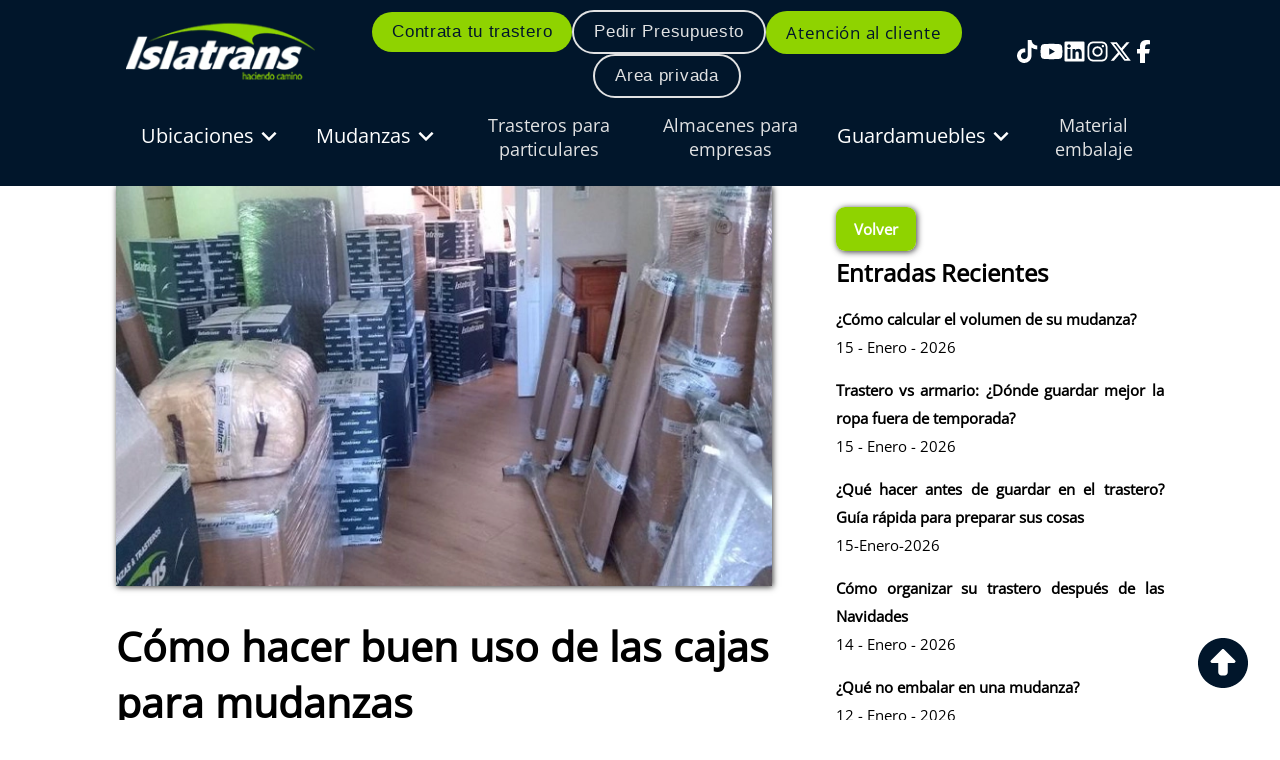

--- FILE ---
content_type: text/html; charset=UTF-8
request_url: https://www.islatrans.es/blog/post/cajas-para-mudanzas/
body_size: 12235
content:
<!DOCTYPE html>
<html lang="es">

<head>
  <meta charset="UTF-8">
  <meta name="viewport" content="width=device-width, initial-scale=1.0">
  <meta http-equiv="X-UA-Compatible" content="ie=edge">
  <title>Cómo hacer buen uso de cajas para mudanzas | Blog Islatrans</title>

  <link rel="canonical" href="https://www.islatrans.es/blog/post/cajas-para-mudanzas/" />

  <meta name="theme-color" content="#8fd300">
  <meta name="MobileOptimized" content="width">
  <meta name="HandheldFriend" content="true">
  <meta name="apple-mobile-web-app-capable" content="yes">
  <meta name="apple-mobile-web-app-status-bar-style" content="black-translucent">

  <link rel="apple-touch-icon" href="/public/img/logo-guardamuebles-islatrans.png">
  <link rel="apple-touch-startup-image" href="/public/img/logo-guardamuebles-islatrans.png">

  <meta name="description" content="A la hora de realizar una mudanza, el embalaje es esencial para que esta sea exitosa. Las cajas forman parte del embalaje por lo que son piezas claves al hacer una mudanza.">
  <link rel="icon" href="/public/img/logo-guardamuebles-islatrans.png">
  <link rel="stylesheet" href="/public/css/main_new.css">

  
  <!-- <link rel="stylesheet" href="/public/css/style-v4.css"> -->
  <!-- CSS -->
  <link rel='stylesheet' href='/public/css/post.css'><script defer src='/public/js/components/recaptcha.js'></script>
  <!-- Google Tag Manager -->
  <!-- <script defer>
    function CargarTagManager() {
      (function(w, d, s, l, i) {
        w[l] = w[l] || [];
        w[l].push({
          'gtm.start': new Date().getTime(),
          event: 'gtm.js'
        });
        var f = d.getElementsByTagName(s)[0],
          j = d.createElement(s),
          dl = l != 'dataLayer' ? '&l=' + l : '';
        j.async = true;
        j.src =
          'https://www.googletagmanager.com/gtm.js?id=' + i + dl;
        f.parentNode.insertBefore(j, f);
      })(window, document, 'script', 'dataLayer', 'GTM-5GM3R3');
    }
    setTimeout(function() {
      CargarTagManager()
    }, 4000);
  </script> -->
  <!-- End Google Tag Manager -->

  <script>
    function CargarTagManager() {
      (function(w, d, s, l, i) {
        w[l] = w[l] || [];
        w[l].push({
          'gtm.start': new Date().getTime(),
          event: 'gtm.js'
        });
        var f = d.getElementsByTagName(s)[0],
          j = d.createElement(s),
          dl = l != 'dataLayer' ? '&l=' + l : '';
        j.async = true;
        j.src =
          'https://www.googletagmanager.com/gtm.js?id=' + i + dl;
        f.parentNode.insertBefore(j, f);
      })(window, document, 'script', 'dataLayer', 'GTM-5GM3R3');
    }

    (() => {
      setTimeout(() => {
        CargarTagManager();
      }, 7000);
    })();
  </script>

</head>

<body itemscope='' itemtype="http://schema.org/blog/">
  <!-- Google Tag Manager (noscript) -->
  <noscript id="tagmanager">
    <iframe src="https://www.googletagmanager.com/ns.html?id=GTM-5GM3R3" height="0" width="0" style="display:none;visibility:hidden"></iframe>
  </noscript>
  <!-- End Google Tag Manager (noscript) -->
  <br><br><br><br><br><br><br>
  <div class="container bg_bar">
    <div class="content">
      <header class="bar_top">
        <div class="bar">
          <div class="bar_logo">
            <a href="/">
              <picture class="picture-defer">
                <source class="image source" type='image/webp' srcset="/public/img/logo-islatrans.webp">
                <img class="image" src="/public/img/logo-islatrans.png" alt="Islatrans" title="Islatrans" width="100" height="100">
              </picture>
            </a>
          </div>

          <div class="bar_contact">

            <div class="bar_contact_btn">
              <div class="bar_contact_btn_client bg_green">
                <button onclick="window.location.href='/trasteros-online/';" title="Contrata tu trastero">Contrata tu trastero</button>
              </div>
              <div class="bar_contact_btn_client">
                <button class="modal_active" title="Perdir presupuesto">Pedir Presupuesto</button>
              </div>
              <div class="bar_contact_btn_client btn_green">
                <a href="/atencion-al-cliente/">Atención al cliente</a>
              </div>
              <div class="bar_contact_btn_client">
                <button onclick="window.location.href='/area-privada/';" title="Area privada">Area privada</button>
              </div>
            </div>

            <div class="bar_contact_flex">
              <div class="bar_contact_social">
                <a href="https://www.tiktok.com/@islatrans" target="_blank">
                  <picture class="picture-defer">
                    <source class="image source" type='image/webp' srcset="/public/icon/tiktok.svg">
                    <img class="image" src="/public/icon/tiktok.svg" alt="Islatrans tiktok" title="Islatrans tiktok" width="100" height="100">
                  </picture>
                </a>
                <a href="https://www.youtube.com/user/Islatrans" target="_blank">
                  <picture class="picture-defer">
                    <source class="image source" type='image/webp' srcset="/public/icon/youtube.svg">
                    <img class="image" src="/public/icon/youtube.svg" alt="Islatrans youtube" title="Islatrans youtube" width="100" height="100">
                  </picture>
                </a>
                <a href="https://www.linkedin.com/company/islatrans-mudanzas-y-alquiler-de-trasteros/" target="_blank">
                  <picture class="picture-defer">
                    <source class="image source" type='image/webp' srcset="/public/icon/linkedin.svg">
                    <img class="image" src="/public/icon/linkedin.svg" alt="Islatrans linkedin" title="Islatrans linkedin" width="100" height="100">
                  </picture>
                </a>
                <a href="https://www.instagram.com/islatrans/" target="_blank">
                  <picture class="picture-defer">
                    <source class="image source" type='image/webp' srcset="/public/icon/instagram.svg">
                    <img class="image" src="/public/icon/instagram.svg" alt="Islatrans instagram" title="Islatrans instagram" width="100" height="100">
                  </picture>
                </a>
                <a href="https://twitter.com/islatrans" target="_blank">
                  <picture class="picture-defer">
                    <source class="image source" type='image/webp' srcset="/public/icon/twitter.svg">
                    <img class="image" src="/public/icon/twitter.svg" alt="Islatrans twitter" title="Islatrans twitter" width="100" height="100">
                  </picture>
                </a>
                <a href="https://www.facebook.com/Islatrans" target="_blank">
                  <picture class="picture-defer">
                    <source class="image source" type='image/webp' srcset="/public/icon/facebook.svg">
                    <img class="image" src="/public/icon/facebook.svg" alt="Islatrans facebook" title="Islatrans facebook" width="100" height="100">
                  </picture>
                </a>

                <!-- <a href="/en/home/" class="idioma">
                                <picture class="picture-defer">
                                    <source class="image source" type='image/webp' srcset="/public/icon/icon_idioma_ingles.ico">
                                    <img class="image" src="/public/icon/icon_idioma_ingles.ico" alt="Islatrans idioma Ingles" title="Islatrans idioma Ingles" width="100" height="100">
                                </picture>
                            </a> -->
              </div>

              <div class="toggle">
                <svg xmlns="http://www.w3.org/2000/svg" id="openMenu" height="48" width="48">
                  <path d="M6 36v-3h36v3Zm0-10.5v-3h36v3ZM6 15v-3h36v3Z" />
                </svg>
              </div>
            </div>
          </div>
        </div>
      </header>



      <nav class="bar_botton">
        <div class="toggle_flex">
          <a href="/" class="logo_togglee">
            <picture class="picture-defer">
              <source class="image source" type='image/webp' srcset="/public/img/logo-islatrans.webp">
              <img class="image" src="/public/img/logo-islatrans.png" alt="Islatrans" title="Islatrans" width="200" height="75">
            </picture>
          </a>
          <div class="toggle">
            <svg xmlns="http://www.w3.org/2000/svg" id="openMenuMobile" height="48" width="48">
              <path d="M6 36v-3h36v3Zm0-10.5v-3h36v3ZM6 15v-3h36v3Z" />
            </svg>
          </div>
        </div>

        <!-- MENU -->
        <div class="bg_blue">
          <div class="menu">
            <div class="menu_enlaces" id="menuMobile">
              <nav class="menu_enlaces_a">
                <p class="closeMenu" id="closeMenu">X</p>
                <span>
                  <ul class="menu-principal">
                    <li>
                      <p class="menu_principal_title menu_principal_title_font_size" id="menu_principal_title">Ubicaciones <img id="bar_arrow" title="arrow nav" alt="arrow nav" width="100" height="100" src="/public/icon/arrow_bottom.svg"></p>

                      <ul class="submenu2 padding_top" id="submenu2">
                        <div>
                          <li><a href="/trasteros-en-malaga/">• Trasteros en Málaga</a></li>
                          <li><a href="/trasteros-en-azucarera/">• Trasteros en Azucarera</a></li>
                          <li><a href="/alquiler-de-trasteros/">• Trasteros low cost Malaga</a></li>
                        </div>
                        <div>
                          <li><a href="/trasteros-en-marbella/">• Trasteros en Marbella</a></li>
                          <li><a href="/trasteros-en-algeciras/">• Trasteros en Algeciras</a></li>
                          <li><a href="/trasteros-en-san-fernando/">• Trasteros en San Fernando</a></li>
                        </div>
                        <div>
                          <li><a href="/trasteros-en-cadiz/">• Trasteros en Cádiz</a></li>
                          <li><a href="/trasteros-en-jerez/">• Trasteros en Jerez</a></li>
                          <li><a href="/trasteros-en-chiclana/">• Trasteros en Chiclana</a></li>
                        </div>
                        <div>
                          <li><a href="/trasteros-en-torremolinos/">• Trasteros en Torremolinos</a></li>
                        </div>
                      </ul>
                    </li>
                  </ul>
                </span>

                <p>
                <ul class="menu-principal">
                  <li>
                    <p class="menu_principal_title menu_principal_title_font_size" id="menu_principal_title1">Mudanzas <img id="bar_arrow1" title="arrow nav" alt="arrow nav" width="100" height="100" src="/public/icon/arrow_bottom.svg"></p>
                    <ul class="submenu2" id="submenu21">
                      <div>
                        <li><a href="/mudanzas-locales-y-nacionales/">• Mudanzas Locales y Nacionales</a></li>
                        <li><a href="/mudanzas-internacionales/">• Mudanzas Internacionales</a></li>
                        <li><a href="/mudanzas-en-chiclana/">• Mudanzas en Chiclana</a></li>
                      </div>
                      <div>
                        <li><a href="/mudanzas-en-malaga/">• Mudanzas en Málaga</a></li>
                        <li><a href="/mudanzas-en-cadiz/">• Mudanzas en Cádiz</a></li>
                        <li><a href="/mudanzas-en-jerez/">• Mudanzas en Jerez</a></li>
                      </div>

                      <div>
                        <li><a href="/mudanzas-en-torremolinos/">• Mudanzas en Torremolinos</a></li>
                        <li><a href="/mudanzas-en-algeciras/">• Mudanzas en Algeciras</a></li>
                        <li><a href="/mudanzas-en-marbella/">• Mudanzas en Marbella</a></li>
                      </div>
                    </ul>
                  </li>
                </ul>
                </p>

                <a href="/trasteros-para-particulares/">Trasteros para particulares</a>
                <a href="/almacenes-para-empresas/">Almacenes para empresas</a>

                <span>
                  <ul class="menu-principal">
                    <li>
                      <p class="menu_principal_title menu_principal_title_font_size" id="menu_principal_title2">Guardamuebles <img id="bar_arrow2" title="arrow nav" alt="arrow nav" width="100" height="100" src="/public/icon/arrow_bottom.svg"></p>
                      <ul class="submenu2" id="submenu22">
                        <div>
                          <li><a href="/guardamuebles-malaga-cadiz/">• Guardamuebles en Málaga</a></li>
                          <!-- <li><a href="/guardamuebles-malaga-cadiz/">• Guardamuebles en Málaga</a></li> -->
                          <li><a href="/guardamuebles-en-san-fernando/">• Guardamuebles en San Fernando</a></li>
                          <li><a href="/guardamuebles-en-torremolinos/">• Guardamuebles en Torremolinos</a></li>
                        </div>
                        <div>
                          <li><a href="/guardamuebles-en-marbella/">• Guardamuebles en Marbella</a></li>
                          <li><a href="/guardamuebles-en-cadiz/">• Guardamuebles en Cádiz</a></li>
                          <li><a href="/guardamuebles-en-chiclana/">• Guardamuebles en Chiclana</a></li>
                        </div>
                        <div>
                          <li><a href="/guardamuebles-en-algeciras/">• Guardamuebles en Algeciras</a></li>
                          <li><a href="/guardamuebles-en-jerez/">• Guardamuebles en Jerez</a></li>
                        </div>
                      </ul>
                    </li>
                  </ul>
                </span>

                <a href="/venta-de-embalajes/">Material embalaje</a>

                <br>
                <div class="icon_mobile">


                  <div class="bar_contact_social">
                    <a href="https://www.tiktok.com/@islatrans" target="_blank">
                      <picture class="picture-defer">
                        <source class="image source" type='image/webp' srcset="/public/icon/tiktok.svg">
                        <img class="image" src="/public/icon/tiktok.svg" alt="Islatrans tiktok" title="Islatrans tiktok" width="100" height="100">
                      </picture>
                    </a>
                    <a href="https://www.youtube.com/user/Islatrans" target="_blank">
                      <picture class="picture-defer">
                        <source class="image source" type='image/webp' srcset="/public/icon/youtube.svg">
                        <img class="image" src="/public/icon/youtube.svg" alt="Islatrans youtube" title="Islatrans youtube" width="100" height="100">
                      </picture>
                    </a>
                    <a href="https://www.linkedin.com/company/islatrans-mudanzas-y-alquiler-de-trasteros/" target="_blank">
                      <picture class="picture-defer">
                        <source class="image source" type='image/webp' srcset="/public/icon/linkedin.svg">
                        <img class="image" src="/public/icon/linkedin.svg" alt="Islatrans linkedin" title="Islatrans linkedin" width="100" height="100">
                      </picture>
                    </a>
                    <a href="https://www.instagram.com/islatrans/" target="_blank">
                      <picture class="picture-defer">
                        <source class="image source" type='image/webp' srcset="/public/icon/instagram.svg">
                        <img class="image" src="/public/icon/instagram.svg" alt="Islatrans instagram" title="Islatrans instagram" width="100" height="100">
                      </picture>
                    </a>
                    <a href="https://twitter.com/islatrans" target="_blank">
                      <picture class="picture-defer">
                        <source class="image source" type='image/webp' srcset="/public/icon/twitter.svg">
                        <img class="image" src="/public/icon/twitter.svg" alt="Islatrans twitter" title="Islatrans twitter" width="100" height="100">
                      </picture>
                    </a>
                    <a href="https://www.facebook.com/Islatrans" target="_blank">
                      <picture class="picture-defer">
                        <source class="image source" type='image/webp' srcset="/public/icon/facebook.svg">
                        <img class="image" src="/public/icon/facebook.svg" alt="Islatrans facebook" title="Islatrans facebook" width="100" height="100">
                      </picture>
                    </a>

                    <!-- <a href="/en/home/" class="idioma">
                                        <picture class="picture-defer">
                                            <source class="image source" type='image/webp' srcset="/public/icon/icon_idioma_ingles.ico">
                                            <img class="image" src="/public/icon/icon_idioma_ingles.ico" alt="Islatrans idioma Ingles" title="Islatrans idioma Ingles" width="100" height="100">
                                        </picture>
                                    </a> -->
                  </div>
                </div>



              </nav>
            </div>
          </div>
        </div>
      </nav>
    </div>
  </div>
  <!-- <div class="container b-green" id="navbar">
    <div class="content">
      <div class="phones">
        <div class="phone">
          <p class="p-country">Málaga</p>
          <a href="tel:952642444" onclick="gtag('event', 'telefonos')" class="p-phone">952 642 444</a>
        </div>
        <div class="phone">
          <p class="p-country">Pizarra</p>
          <a href="tel:951100921" onclick="gtag('event', 'telefonos')" class="p-phone">951 100 921</a>
        </div>
        <div class="phone">
          <p class="p-country">Chiclana</p>
          <a href="tel:956407333" onclick="gtag('event', 'telefonos')" class="p-phone">956 407 333</a>
        </div>
        <div class="phone">
          <p class="p-country">Algeciras</p>
          <a href="tel:956749395" onclick="gtag('event', 'telefonos')" class="p-phone">956 749 395</a>
        </div>
        <div class="phone">
          <p class="p-country">San Fernando</p>
          <a href="tel:856306734" onclick="gtag('event', 'telefonos')" class="p-phone">856 30 67 34</a>
        </div>
        <div class="phone">
          <p class="p-country">Cádiz</p>
          <a href="tel:856043035" onclick="gtag('event', 'telefonos')" class="p-phone">856 043 035</a>
        </div>
      </div>
    </div>
    <div class="redes">
      <div class="red">
        <a href="https://www.facebook.com/Islatrans" target="_blank">
          <i class="fab fa-facebook-f"></i>
        </a>
      </div>
      <div class="red">
        <a href="https://www.instagram.com/islatrans/" target="_blank">
          <i class="fab fa-instagram"></i>
        </a>
      </div>
      <div class="red">
        <a href="https://twitter.com/islatrans" target="_blank">
          <i class="fab fa-twitter"></i>
        </a>
      </div>
      <div class="red">
        <a href="https://www.youtube.com/user/Islatrans" target="_blank">
          <i class="fab fa-youtube"></i>
        </a>
      </div>
    </div>
  </div> -->

  <!-- NAVBAR -->
  <!-- <div class="navbar">
    <div class="nav">
      <div class="logo">
        <a href="/">
          <picture class="picture-defer">
            <source type='image/webp' srcset="/public/img/logo-guardamuebles-islatrans.webp">
            <img src="/public/img/logo-guardamuebles-islatrans.png" alt="Islatrans" title="Logo Islatrnas" width="112" height="126">
          </picture>
        </a>
      </div>

      <div class="nav_destok">
        <div class="options">
          <div class="option">
            <div class="more-options">
              <a class="btn_navbar" href="/">Inicio</a>
            </div>
          </div>
          <div class="option">
            <div class='more-options'>
              <a class="btn_navbar" href="/mudanzas/" title="Mudanzas">Mudanzas</a>

              <div class="more-option">
                <div class="select">
                  <a href="/mudanzas/#mudanzas-locales-y-nacionales" title="Mudanzas Locales y Nacionales">Mudanzas Locales y Nacionales</a>
                  <a href="/mudanzas/#mudanzas-a-islas" title="Mudanzas a Islas">Mudanzas a islas</a>
                  <a href="/mudanzas/#mudanzas-compartidas-malaga-y-cadiz" title="Mudanzas compartidas en Málaga y Cádiz">Mudanzas compartidas Málaga y Cádiz</a>
                  <a href="/mudanzas/#mudanzas-oficinas-y-empresas" title="Mudanzas Oficinas y Empresas">Mudanzas oficinas y empresas</a>
                  <a href="/mudanzas/#mudanzas-cajas-fuertes" title="Mudanzas cajas fuertes">Mudanzas cajas fuertes</a>
                  <a href="/mudanzas/#mudanzas-de-pianos" title="Mudanzas de Pianos">Mudanzas de Pianos</a>
                  <a href="/mudanzas-en-malaga/" title="Mudanzas en Málaga">Mudanzas en Málaga</a>
                  <a href="/mudanzas/#mudanzas-obras-arte" class="option_center" title="Mudanzas Obras Arte">Mudanzas Obras Arte</a>
                  <a href="/mudanzas-en-cadiz/" title="Mudanzas en Cádiz">Mudanzas en Cádiz</a>
                </div>
              </div>
            </div>
          </div>
          <div class="option">
            <div class="more-options">
              <a class="btn_navbar " href="/mudanzas-internacionales/" title="Mudanzas internacionales en Málaga y Cádiz">Mudanzas internacionales</a>
            </div>
          </div>
          <div class="option">
            <div class='more-options'>
              <p class="btn_navbar">Trasteros</p>

              <div class="more-option">
                <div class="select">
                  <a href="/trasteros-en-malaga/" title="Trasteros en Málaga">Trasteros en Málaga</a>
                  <a href="/trasteros-en-marbella/" title="Trasteros en Marbella">Trasteros en Marbella</a>
                  <a href="/trasteros-en-algeciras/" title="Trasteros en Algeciras">Trasteros en Algeciras</a>
                  <a href="/trasteros-en-cadiz/" title="Trasteros en Cádiz">Trasteros en Cádiz</a>
                  <a href="/trasteros-en-jerez/" title="Trasteros en Jerez">Trasteros en Jerez</a>
                  <a href="/trasteros-en-san-fernando/" title="Trasteros en San Fernando">Trasteros en San Fernando</a>
                  <a href="/alquiler-de-trasteros/" class="option_center" title="Trasteros Málaga Low Cost">Trasteros Málaga Low Cost</a>
                </div>
              </div>
            </div>
          </div>
          <div class="option">
            <div class='more-options'>
              <p class="btn_navbar ">Guardamuebles</p>

              <div class="more-option">
                <div class="select">
                  <a href="/guardamuebles-malaga-cadiz/" title="Guardamuebles en Málaga">Guardamuebles en Málaga</a>
                  <a href="/guardamuebles-en-marbella/" title="Guardamuebles en Marbella">Guardamuebles en Marbella</a>
                  <a href="/guardamuebles-en-algeciras/" title="Guardamuebles en Algeciras">Guardamuebles en Algeciras</a>
                  <a href="/guardamuebles-en-san-fernando/" title="Guardamuebles en San Fernando">Guardamuebles en San Fernando</a>
                  <a href="/guardamuebles-en-cadiz/" title="Guardamuebles en Cádiz">Guardamuebles en Cádiz</a>
                  <a href="/guardamuebles-en-jerez/" title="Guardamuebles en Jerez">Guardamuebles en Jerez</a>
                </div>
              </div>
            </div>
          </div>
          <div class="option">
            <div class="more-options">
              <a class="btn_navbar" href="/venta-de-embalajes/" title="Venta material de embalaje y cajas de cartón">Venta Material Embalaje</a>
            </div>
          </div>
        <div class="option">
          <div class="more-options">
            <a class="btn_navbar " href="/sedes/">Sedes</a>
          </div>
        </div>
          <div class="option">
            <div class="more-options">
              <a class="btn_navbar here activeNav" href="/blog/">Blog</a>
            </div>
          </div>
          <div class="option">
            <div class="more-options">
              <a class="btn_navbar " href="/preguntas-frecuentes/">FAQs</a>
            </div>
          </div>
        </div>
      </div>

      <div class="nav_mobile">
        <div class="icon_menu">
          <i class="fas fa-bars" id='btn_menu_mobile'></i>
        </div>

        <div class="menu_mobile" id="menu_mobile">
          <div class="content_menu_mobile">
            <div class="icon_salir" id="icon_close">
              <i class="far fa-times-circle icon_nav"></i>
            </div>


            <div class="options">
              <div class="option">
                <div class="more-options">
                  <a class="btn_navbar" href="/">Inicio</a>
                </div>
              </div>
              <div class="option">
                <div class='more-options'>
                  <p class="btn_navbar">Mudanzas</p>

                  <div class="more-option">
                    <div class="icon_btn_back">
                      <i class="fas fa-arrow-left"></i>
                    </div>
                    <div class="select">
                      <a href="/mudanzas/">Mudanzas</a>
                      <a href="/mudanzas/#mudanzas-locales-y-nacionales">Mudanzas Locales y Nacionales</a>
                      <a href="/mudanzas/#mudanzas-a-islas">Mudanzas a islas</a>
                      <a href="/mudanzas/#mudanzas-compartidas-malaga-y-cadiz">Mudanzas compartidas Málaga y Cádiz</a>
                      <a href="/mudanzas/#mudanzas-oficinas-y-empresas">Mudanzas oficinas y empresas</a>
                      <a href="/mudanzas/#mudanzas-cajas-fuertes">Mudanzas cajas fuertes</a>
                      <a href="/mudanzas/#mudanzas-de-pianos">Mudanzas de Pianos</a>
                      <a href="/mudanzas-en-malaga/">Mudanzas en Málaga</a>
                      <a href="/mudanzas/#mudanzas-obras-arte" class="option_center">Mudanzas Obras Arte</a>
                      <a href="/mudanzas-en-cadiz/">Mudanzas en Cádiz</a>
                    </div>
                  </div>
                </div>
              </div>
              <div class="option">
                <div class="more-options">
                  <a class="btn_navbar " href="/mudanzas-internacionales/">Mudanzas internacionales</a>
                </div>
              </div>
              <div class="option">
                <div class='more-options'>
                  <p class="btn_navbar">Trasteros</p>

                  <div class="more-option">
                    <div class="icon_btn_back">
                      <i class="fas fa-arrow-left"></i>
                    </div>
                    <div class="select">
                      <a href="/trasteros-en-malaga/">Trasteros en Málaga</a>
                      <a href="/trasteros-en-marbella/">Trasteros en Marbella</a>
                      <a href="/trasteros-en-algeciras/">Trasteros en Algeciras</a>
                      <a href="/trasteros-en-cadiz/">Trasteros en Cádiz</a>
                      <a href="/trasteros-en-jerez/">Trasteros en Jerez</a>
                      <a href="/trasteros-en-san-fernando/">Trasteros en San Fernando</a>
                      <a href="/alquiler-de-trasteros/">Trasteros Málaga Low Cost</a>
                    </div>
                  </div>
                </div>
              </div>
              <div class="option">
                <div class='more-options'>
                  <p class="btn_navbar ">Guardamuebles</p>

                  <div class="more-option">
                    <div class="icon_btn_back">
                      <i class="fas fa-arrow-left"></i>
                    </div>
                    <div class="select">
                      <a href="/guardamuebles-malaga-cadiz/">Guardamuebles en Málaga</a>
                      <a href="/guardamuebles-en-marbella/">Guardamuebles en Marbella</a>
                      <a href="/guardamuebles-en-algeciras/">Guardamuebles en Algeciras</a>
                      <a href="/guardamuebles-en-san-fernando/">Guardamuebles en San Fernando</a>
                      <a href="/guardamuebles-en-cadiz/">Guardamuebles en Cádiz</a>
                      <a href="/guardamuebles-en-jerez/">Guardamuebles en Jerez</a>
                    </div>
                  </div>
                </div>
              </div>
              <div class="option">
                <div class="more-options">
                  <a class="btn_navbar " href="/venta-de-embalajes/">Venta Material Embalaje</a>
                </div>
              </div>
            <div class="option">
              <div class="more-options">
                <a class="btn_navbar " href="/sedes/">Sedes</a>
              </div>
            </div>
              <div class="option">
                <div class="more-options">
                  <a class="btn_navbar " href="/blog/">Blog</a>
                </div>
              </div>
              <div class="option">
                <div class="more-options">
                  <a class="btn_navbar " href="/preguntas-frecuentes/">FAQs</a>
                </div>
              </div>
            </div>


          </div>
        </div>
      </div>
    </div>
  </div> -->

    <!-- BTN UP NAVBAR -->
  <!-- Boton de Inicio -->
  <div class="inicio">
    <a href="#inicio" aria-label="ininio"><svg xmlns="http://www.w3.org/2000/svg" viewBox="0 0 512 512">
        <path d="M256 512c141.4 0 256-114.6 256-256S397.4 0 256 0S0 114.6 0 256S114.6 512 256 512zm11.3-395.3l112 112c4.6 4.6 5.9 11.5 3.5 17.4s-8.3 9.9-14.8 9.9H304v96c0 17.7-14.3 32-32 32H240c-17.7 0-32-14.3-32-32V256H144c-6.5 0-12.3-3.9-14.8-9.9s-1.1-12.9 3.5-17.4l112-112c6.2-6.2 16.4-6.2 22.6 0z" />
      </svg>
    </a>
  </div>
  <!-- <div class="btn_up_navbar">
    <a href="#navbar"> <i class="far fa-arrow-alt-circle-up"></i> </a>
  </div> -->
    <div class='container'>
      <div class='content'>
        <div class='section-post' itemscope itemtype='http://schema.org/Article'>
          <div class='post'>
            <div class='img-portada'>
              <picture>
                <source type='image/webp' srcset='/public/img/blog/cajas-para-mudanzas/cajas-para-mudanzas-foto-mobile.webp' media='(max-width: 700px)'>
                <source type='image/webp' srcset='/public/img/blog/cajas-para-mudanzas/cajas-para-mudanzas-foto.webp'>
                <img itemprop='image' src='/public/img/blog/cajas-para-mudanzas/cajas-para-mudanzas-foto.jpg' title='Cómo hacer buen uso de las cajas para mudanzas' alt='Cómo hacer buen uso de las cajas para mudanzas'  width='100' height='100' />
              </picture></div>
            <div class='title text-start'>
              <h1 itemprop='name'>Cómo hacer buen uso de las cajas para mudanzas</h1>
            </div>
            <div class='text breakpoint'>
              <a href='#comentario' title='Deja un Comentario'>Deja un comentario</a>
              <p> / </p>
              <a href='/blog/' title='Blog'>Blog</a>
              <p> / </p>
              <a href='/' title='Islatrans'>Por Islatrans</a>
            </div>
            <div itemprop='articleBody' class='content-post text'>
              <p><span style="font-weight: bold;">

A la hora de realizar una mudanza,</span> el embalaje es esencial para
que esta sea exitosa. Las cajas forman parte del embalaje por lo que son
piezas claves al hacer una mudanza.

Pero, ¿qué tan importantes son las <span style="font-weight: bold;">cajas para mudanzas</span>? Esta
pregunta se responde a continuación. Además, le mostramos <span style="font-weight: bold;">cómo puede usarlas
correctamente</span>.</p><h2>Importancia de las cajas para mudanzas</h2><div>Las <span style="font-weight: bold;">cajas para mudanza</span> son una<span style="font-weight: bold;"> pieza fundamental</span> para poder embalar
sus pertenencias sin problemas y evitar que estas se dañen durante el
traslado. Es por esto que es importante escoger las cajas con cuidado y que
estas sean de calidad.</div><div><br><div>Cuando las cajas son de calidad y son bien manipuladas funcionaran
a la perfección. Esto le<span style="font-weight: bold;"> dará la tranquilidad requerida</span> para que sienta que sus
<span style="font-weight: bold;">objetos están totalmente a salvo</span>. Lo que evitará que sus nervios se alteren y
no se estrese.</div><div><br><h2>Cómo utilizar las cajas de embalaje para
mudanzas correctamente</h2><div>Para poder<span style="font-weight: bold;"> hacer un buen uso de las cajas para <a href="https://www.islatrans.es/mudanzas-en-fuengirola/">mudanzas</a>,</span> es
importante seguir varios consejos. A continuación, mostramos una serie de <span style="font-weight: bold;">tips
que le serán muy útiles</span> al embalar sus pertenencias.</div><div><br><h3>Obtenga cajas de calidad</h3><div>Es muy llamativo comprar cajas que están en oferta o utilizar las
que un conocido tiene. Sin embargo, esto podría traer algunos problemas. Para
poder trasladar los objetos frágiles y pesados de forma segura, <span style="font-weight: bold;">las cajas
deben haberse creado con esta finalidad.</span>

Comprar cajas de este tipo no supone una gran inversión de dinero,
ya que son bastante económicas. Además, obtenerlas le ahorran posibles
accidentes y dolores de cabeza.</div><div><br><h3>Compre cajas de diferentes tamaños</h3><div>A la hora de comprar las cajas para mudanzas es importante que
estas tengan diferentes tamaños, ya que así podrá distribuir correctamente sus
objetos y protegerlos mejor.</div><div><br><div><h3>Busque un espacio para embalar</h3><div>Antes de comenzar a embalar, es importante que disponga de un
<span style="font-weight: bold;">espacio libre en su hogar</span> para poder hacerlo de forma cómoda y pueda apilar
las cajas de forma organizada.</div><div><br><h3>No las sobrecargue</h3><div>Aunque las cajas de embalaje para mudanzas <span style="font-weight: bold;">son resistentes</span>, estas
tienen un <span style="font-weight: bold;">límite de peso que se debe respetar.</span> Esto es especialmente importante
en el caso de los objetos pesados. Lo mejor en estos casos es que este tipo de
objetos se transporten en cajas pequeñas para poder moverlas fácilmente.</div><div><br><h3>Ordene los elementos por categoría</h3><div>Agrupe los elementos que son similares en tamaño y peso. Por
ejemplo, los <span style="font-weight: bold;">utensilios </span>de la cocina <span style="font-weight: bold;">pueden ir juntos en la misma caja </span>y los
libros en otra. También, es importante que los objetos frágiles se envuelvan
bien para evitar que se rompan.</div><div><br><h3>Llénelas casi por completo</h3><div>Cuando se habla de <span style="font-weight: bold;">objetos que no son frágiles, </span>las cajas pueden
llenarse por completo cuidando que no sobrepasen el límite de peso. Para cubrir
los espacios faltantes puede utilizar papel de embalaje para apretar el
contenido.</div><div><br><h3>Utilice otros materiales para rellenar los
espacios vacíos</h3><div>Tal como se mencionaba antes, <span style="font-weight: bold;">el papel de embalaje, periódico,
plástico de burbujas</span> y otros, pueden emplearse para rellenar espacio o proteger
los objetos frágiles. Por esto es importante que los tenga a mano a la hora de embalar.</div><div><br><div><h3>Rotule las cajas</h3><div>Coloque un número, <span style="font-weight: bold;">nombre del contenido y la estancia</span> a la que
pertenece la caja. Esto le ayudará a colocarlas cuando esté en su nuevo
hogar y poder saber lo que hay dentro sin tener que adivinar o comprobar
que había dentro.</div><div><br><div><h3>Apílelas correctamente</h3><div>Ya sea para <span style="font-weight: bold;">almacenar o subirlas al camión,</span> saber apilar las cajas
es importante. Las más pesadas deben estar en la parte inferior, de lo
contrario, las cajas livianas podrían deformarse y las pesadas se caerían
provocando un caos. También, puedes colocarlas como si fueran ladrillos
haciendo una red resistente.</div><div><br><h2>¿Dónde puedes comprar cajas para mudanzas?</h2><div>Si está a punto de cambiar de hogar y necesita<span style="font-weight: bold;">&nbsp;cajas para
mudanzas</span>, <span style="font-weight: bold;">Islatrans </span>es el lugar ideal, ya que tenemos un
servicio de venta de embalaje.
Además, contamos con <b>servicio </b><span style="font-weight: bold;">de mudanzas
nacionales e <a href="https://www.islatrans.es/mudanzas-en-sotogrande/">internacionales</a></span>, <span style="font-weight: bold;"><a href="https://www.islatrans.es/trasteros-en-cadiz/">trasteros</a></span>
y <span style="font-weight: bold;"><a href="https://www.islatrans.es/guardamuebles-en-benalmadena/">guardamuebles</a></span>. Solo tiene que contactarnos e informarse ahora de todo lo que
ofrecemos.

</div></div></div></div></div></div></div></div></div></div></div></div></div></div></div></div>
            </div>
            <div class='text'>
              <p itemprop='datePublished' content='18 de Abril de 2022'>18 de Abril de 2022</p>
            </div>
            <div class='text btn-pre-next'></div>
            <div class='form-comentary' id='comentario'>
              <div class='title2 text-start'>
                <h3><strong>Deja un comentario</strong></h3>
              </div>
              <div class='text '>
                <p>Tu dirección de correo electrónico no será publicada. Los campos obligatorios están marcados con <span class='required'>*</span></p>
              </div>

              <form action='/blog/agregar-comentario/' method='POST'>
                <textarea name='comentary' placeholder='Escribe aquí *'></textarea>
                <div class='group'>
                  <input type='hidden' name='uri' value='159'>
                  <input type='text' name='name' placeholder='Nombre*' required>
                  <input type='email' name='email' placeholder='Correo electrónico*' required>
                  <input type='text' name='web' placeholder='Web'>
                  <input type='hidden' id='g-recaptcha-response' name='g-recaptcha-response'> 
                </div>
                <button type='submit'>Publicar comentario</button>
              </form>
              
            </div>
            <div class='list-comentary'></div>
          </div>
            <div class='last-post'>
              <div class='btn-back'>
                <a href='/blog/' style='background: #8fd300; border: none; padding: 12px 18px; color: #fff; border-radius: 9px; font-size: 15px; font-weight: bold; cursor: pointer; text-decoration: none; box-shadow: 1px 1px 6px rgba(0, 0, 0, .7803921569);><i class='fas fa-arrow-left'></i> Volver</a>
              </div>
            <div class='title2 text-start'>
              <h2>Entradas Recientes</h2>
            </div>
            <div class='text list-last-post'>
              <div class='item-post'>
                <a href='/blog/post/como-calcular-el-volumen-de-mudanza/'>¿Cómo calcular el volumen de su mudanza?</a>
                <p>15 - Enero - 2026</p>
              </div>
              
              <div class='item-post'>
                <a href='/blog/post/trastero-vs-armario-donde-guardar-mejor-la-ropa-fuera-de-temporada/'>Trastero vs armario: ¿Dónde guardar mejor la ropa fuera de temporada?</a>
                <p>15 - Enero - 2026</p>
              </div>
              
              <div class='item-post'>
                <a href='/blog/post/que-hacer-antes-de-guardar-en-el-trastero/'>¿Qué hacer antes de guardar en el trastero? Guía rápida para preparar sus cosas</a>
                <p>15-Enero-2026</p>
              </div>
              
              <div class='item-post'>
                <a href='/blog/post/como-organizar-su-trastero-despues-de-las-navidades/'>Cómo organizar su trastero después de las Navidades</a>
                <p>14 - Enero - 2026</p>
              </div>
              
              <div class='item-post'>
                <a href='/blog/post/que-no-embalar-en-una-mudanza/'>¿Qué no embalar en una mudanza?</a>
                <p>12 - Enero - 2026</p>
              </div>
              
              <div class='item-post'>
                <a href='/blog/post/negar-dia-de-mudanza/'>¿Pueden negar el día de la mudanza?</a>
                <p>09 - Enero - 2026</p>
              </div>
              
              <div class='item-post'>
                <a href='/blog/post/cuantas-cajas-necesita-para-mudanza/'>¿Cuántas cajas necesita para su mudanza?</a>
                <p>08 - Enero - 2026</p>
              </div>
              
              <div class='item-post'>
                <a href='/blog/post/trasteros-climatizados/'>Trasteros climatizados: todo lo que tiene que saber </a>
                <p>05 - Enero - 2026</p>
              </div>
              
              <div class='item-post'>
                <a href='/blog/post/descuentos-trasteros-y-guardamuebles/'>Sobre los descuentos en trasteros y guardamuebles</a>
                <p>30 - Diciembre - 2025</p>
              </div>
              
              <div class='item-post'>
                <a href='/blog/post/trasteros-para-archivos-y-documentos/'>Trasteros para archivos y documentos: consejos para guardarlos</a>
                <p>19 - Diciembre - 2025</p>
              </div>
              </div>
          </div>
        </div>  
      </div>
    </div>
  <div class="container bg_footer_top">
  <div class="content">
    <div class="footer">

      <div class="footer_congratulations">
        <div class="footer_congratulations_img">
          <picture class="picture-defer">
            <source class="image source" type='image/webp' data-img="/public/img/Premios-AESS-2025.webp">
            <img class="image" data-img="/public/img/Premios-AESS-2025.png" alt="Premios AESS 2025" title="Premios AESS 2025" width="100" height="100">
          </picture>
        </div>

        <div class="footer_congratulations_info">
          <p>Premios AESS 2025 a Mejor Experiencia <br> de Cliente Personal & Online</p>
        </div>
      </div>


      <div class="footer_top">
        <div class="footer_top_nav">
          <p class="modal_active_baja">Dar de baja a tu trastero</p>
          <span>|</span>
          <p class="modal_active_job">Trabaja con nosotros</p>
          <span>|</span>
          <a href="/preguntas-frecuentes/">Preguntas frecuentes</a>
          <span>|</span>
          <a href="/blog/">Blog</a>
          <!-- <span>|</span> -->
          <!-- <a href="#">Compromiso medio ambiental y social</a> -->
        </div>

        <div class="footer_top_nav_selector">
          <div class="footer_top_nav_selector_border">
            <ul class="menu-principal menu-principal-padding">
              <li>
                <p class="menu_principal_title">
                  Trasteros por ciudad
                  <picture class="picture-defer">
                    <source class="image source" type='image/webp' data-img="/public/icon/arrow_bottom.svg">
                    <img class="image" data-img="/public/icon/arrow_bottom.svg" alt="Islatrans Flecha" title="Islatrans Flecha" width="100" height="100">
                  </picture>
                </p>

                <ul class="submenu">
                  <li><a href="/trasteros-en-algeciras/">Trasteros en Algeciras</a></li>
                  <li><a href="/trasteros-en-azucarera/">Trasteros en Azucarera</a></li>
                  <li><a href="/trasteros-en-benalmadena/">Trasteros en Benalmadena</a></li>
                  <li><a href="/trasteros-en-cadiz/">Trasteros en Cádiz</a></li>
                  <li><a href="/trasteros-en-chiclana/">Trasteros en Chiclana</a></li>
                  <li><a href="/trasteros-en-estepona/">Trasteros en Estepona</a></li>
                  <li><a href="/trasteros-en-fuengirola/">Trasteros en Fuengirola</a></li>
                  <li><a href="/trasteros-en-jerez/">Trasteros en Jerez</a></li>
                  <li><a href="/trasteros-en-malaga/">Trasteros en Málaga</a></li>
                  <li><a href="/trasteros-en-marbella/">Trasteros en Marbella</a></li>
                  <li><a href="/trasteros-en-san-fernando/">Trasteros en San Fernando</a></li>
                  <li><a href="/trasteros-en-sotogrande/">Trasteros en Sotogrande</a></li>
                  <li><a href="/trasteros-en-torremolinos/">Trasteros en Torremolinos</a></li>
                  <li><a href="/alquiler-de-trasteros/">Trasteros en Pizarra</a></li>
                </ul>
              </li>
              <li>
                <p class="menu_principal_title">
                  Guardamuebles por ciudad
                  <picture class="picture-defer">
                    <source class="image source" type='image/webp' data-img="/public/icon/arrow_bottom.svg">
                    <img class="image" data-img="/public/icon/arrow_bottom.svg" alt="Islatrans Flecha" title="Islatrans Flecha" width="100" height="100">
                  </picture>
                </p>
                <ul class="submenu">
                  <li><a href="/guardamuebles-en-algeciras/">Guardamuebles en Algeciras</a></li>
                  <li><a href="/guardamuebles-en-antequera/">Guardamuebles en Antequera</a></li>
                  <li><a href="/guardamuebles-en-benalmadena/">Guardamuebles en Benalmadena</a></li>
                  <li><a href="/guardamuebles-en-cadiz/">Guardamuebles en Cádiz</a></li>
                  <li><a href="/guardamuebles-en-chiclana/">Guardamuebles en Chiclana</a></li>
                  <li><a href="/guardamuebles-en-estepona/">Guardamuebles en Estepona</a></li>
                  <li><a href="/guardamuebles-en-fuengirola/">Guardamuebles en Fuengirola</a></li>
                  <li><a href="/guardamuebles-en-jerez/">Guardamuebles en Jerez</a></li>
                  <li><a href="/guardamuebles-malaga-cadiz/">Guardamuebles en Málaga</a></li>
                  <li><a href="/guardamuebles-en-marbella/">Guardamuebles en Marbella</a></li>
                  <li><a href="/guardamuebles-en-nerja/">Guardamuebles en Nerja</a></li>
                  <li><a href="/guardamuebles-en-puerto-de-santa-maria/">Guardamuebles en el Puerto de Santa Maria </a></li>
                  <li><a href="/guardamuebles-en-rincon-de-la-victoria/">Guardamuebles en Rincon de la Victoria</a></li>
                  <li><a href="/guardamuebles-en-ronda/">Guardamuebles en Ronda</a></li>
                  <li><a href="/guardamuebles-en-rota/">Guardamuebles en Rota</a></li>
                  <li><a href="/guardamuebles-en-san-fernando/">Guardamuebles en San Fernando</a></li>
                  <li><a href="/guardamuebles-en-sotogrande/">Guardamuebles en Sotogrande</a></li>
                  <li><a href="/guardamuebles-en-torremolinos/">Guardamuebles en Torremolinos</a></li>
                  <li><a href="/guardamuebles-en-velez-malaga/">Guardamuebles en Velez Malaga</a></li>
                </ul>
              </li>
              <li>
                <p class="menu_principal_title">
                  Mudanzas por ciudad
                  <picture class="picture-defer">
                    <source class="image source" type='image/webp' data-img="/public/icon/arrow_bottom.svg">
                    <img class="image" data-img="/public/icon/arrow_bottom.svg" alt="Islatrans Flecha" title="Islatrans Flecha" width="100" height="100">
                  </picture>
                </p>
                <ul class="submenu">
                  <li><a href="/mudanzas-en-algeciras/">Mudanzas en Algeciras</a></li>
                  <li><a href="/mudanzas-en-antequera/">Mudanzas en Antequera</a></li>
                  <li><a href="/mudanzas-en-benalmadena/">Mudanzas en Benalmadena</a></li>
                  <li><a href="/mudanzas-en-cadiz/">Mudanzas en Cádiz</a></li>
                  <li><a href="/mudanzas-en-chiclana/">Mudanzas en Chiclana</a></li>
                  <li><a href="/mudanzas-en-estepona/">Mudanzas en Estepona</a></li>
                  <li><a href="/mudanzas-en-fuengirola/">Mudanzas en Fuengirola</a></li>
                  <li><a href="/mudanzas-en-jerez/">Mudanzas en Jerez</a></li>
                  <li><a href="/mudanzas-en-malaga/">Mudanzas en Málaga</a></li>
                  <li><a href="/mudanzas-en-marbella/">Mudanzas en Marbella</a></li>
                  <li><a href="/mudanzas-en-nerja/">Mudanzas en Nerja</a></li>
                  <li><a href="/mudanzas-en-puerto-de-santa-maria/">Mudanzas en El Puerto de Santa Maria</a></li>
                  <li><a href="/mudanzas-en-rincon-de-la-victoria/">Mudanzas en Rincon de la victoria</a></li>
                  <li><a href="/mudanzas-en-ronda/">Mudanzas en Ronda</a></li>
                  <li><a href="/mudanzas-en-rota/">Mudanzas en Rota</a></li>
                  <li><a href="/mudanzas-en-san-fernando/">Mudanzas en San Fernando</a></li>
                  <li><a href="/mudanzas-en-sotogrande/">Mudanzas en Sotogrande</a></li>
                  <li><a href="/mudanzas-en-tarifa/">Mudanzas en Tarifa</a></li>
                  <li><a href="/mudanzas-en-torremolinos/">Mudanzas en Torremolinos</a></li>
                  <li><a href="/mudanzas-en-velez-malaga/">Mudanzas en Velez Malaga</a></li>
                </ul>
              </li>
            </ul>
          </div>
        </div>

        <div class="footer_top_nav">
          <a href="/aviso-legal/" target="_blank">Aviso legal</a>
          <span>·</span>
          <a href="/politica-de-cookies/" target="_blank">Políticas de cookies</a>
          <span>·</span>
          <a href="/politica-de-privacidad/" target="_blank">Políticas de privacidad</a>
          <span>·</span>
          <a href="/condiciones-de-contratacion/" target="_blank">Condiciones de Contratación</a>
          <span>·</span>
          <a id="btn-custom-cookie">Personalizar Cookies</a>
        </div>
      </div>
    </div>
  </div>
</div>

<div class="container bg_footer_bottom">
  <div class="content">
    <div class="footer">
      <div class="footer_bottom">
        <p>©2025 Islatrans. Página web realizada por <a href="https://www.servynet.es/" target="_blank">www.servynet.es</a> Todos los derechos reservados.</p>
      </div>
    </div>
  </div>
</div>

<script>
  const cus_custom_cookie = () => {
    let btn_cus = document.getElementById('btn-custom-cookie');

    btn_cus.addEventListener('click', () => {
      let modal = document.getElementById('custom-cookie-modal');
      modal.style.display = 'grid';
      custom_cookie();
    });
  }

  (() => {
    cus_custom_cookie();
  })();
</script>


<!-- PHONE2 -->
<!-- <div class="imgWictBackgroung">
    <div class="container b-green2">
      <div class="content">
        <div class="phones2">
          <div class="phone">
            <p class="country">MÁLAGA</p>
            <a href="tel:952642444" onclick="gtag('event', 'telefonos')" class="number">952 642 444</a>
            <a href="/trasteros-en-malaga/" title="Trasteros en Málaga" class="more">Más info</a>
          </div>
          <div class="phone">
            <p class="country">PIZARRA</p>
            <a href="tel:951100921" onclick="gtag('event', 'telefonos')" class="number">951 100 921</a>
            <a href="/alquiler-de-trasteros/" title="Alquiler de Trasteros" class="more">Más info</a>
          </div>
          <div class="phone">
            <p class="country">CHICLANA</p>
            <a href="tel:956407333" onclick="gtag('event', 'telefonos')" class="number">956 407 333</a>
            <a href="/trasteros-en-cadiz/" class="more">Más info</a>
          </div>
          <div class="phone">
            <p class="country">ALGECIRAS</p>
            <a href="tel:956749395" onclick="gtag('event', 'telefonos')" class="number">956 749 395</a>
            <a href="/trasteros-en-algeciras/" title="Trasteros en Algeciras" class="more">Más info</a>
          </div>
          <div class="phone">
            <p class="country">SAN FERNANDO</p>
            <a href="tel:856306734" onclick="gtag('event', 'telefonos')" class="number">856 30 67 34</a>
            <a href="/trasteros-en-san-fernando/" title="Trasteros en San Fernando" class="more">Más info</a>
          </div>
          <div class="phone">
            <p class="country">CÁDIZ</p>
            <a href="tel:856043035" onclick="gtag('event', 'telefonos')" class="number">856 043 035</a>
            <a href="/trasteros-en-cadiz/" title="Trasteros en Cádiz" class="more">Más info</a>
          </div>
          <div class="phone phoneImg">
            <picture class="picture-img">
              <source class="image source" type='image/webp' src="/public/img/icono-cajas-guardamuebles-islatrans.webp">
              <img class="image" src="/public/img/icono-cajas-guardamuebles-islatrans.png" alt="Trasteros en España" title="Trasteros al mejor precio" width="100" height="100">
            </picture>
          </div>
        </div>
      </div>
    </div>
  </div> -->

<!-- FOOTER -->
<!-- <div class="footer">
    <div class="politicas">
      <a class="aBefore" href="/aviso-legal/" target="_blank">Aviso Legal</a>
      <a class="aBefore" href="/politica-de-privacidad/" target="_blank">Políticas de Privacidad</a>
      <a class="aBefore" href="/politica-de-cookies/" target="_blank">Políticas de Cookies</a>
      <a href="/preguntas-frecuentes/" target="_blank">Preguntas Frecuentes</a>
    </div>
    <div class="foo">
      <p>Copyright 2020. Diseñado por www.virtualglobal.es. Todos los derechos reservados.</p>
    </div>
  </div> -->

  <!-- MODAL PRESUPUESTO -->
  <section class="modal_presupuesto">
  <div class="modal_container">
    <section class="modal_container_title">
      <header>
        <h2>¿Tiene alguna consulta?</h2>
      </header>
      <p>Rellene el siguiente formulario y le <br> contactaremos lo antes posible:</p>
    </section><br>
    <div class="form_form">
      <form action="/consulta/" method="POST" onsubmit="gtag('event', 'formularios')">
        <div class="section_formulario_form_grilla">
          <div class="section_formulario_from_grilla_content">
            <label class="input_width">
              <p>Su nombre</p>
              <input type="text" name="name" required>
            </label>

            <label class="input_width">
              <p>Su teléfono</p>
              <input type="number" name="phone" required>
            </label>

			<input type="text" name="field_security" value="" style="display:none;">
											
            <label class="input_width">
              <p>Su e-mail</p>
              <input type="email" name="email" required>
            </label>

            <label class="input_width">
              <p>Dirección de origen</p>
              <input type="text" name="origin" required>
            </label>

            <label class="input_width">
              <p>Dirección de destino</p>
              <input type="text" name="destiny" required>
            </label>
          </div>

          <div class="section_formulario_from_grilla_content">

            <label class="input_width">
              <p>Delegación</p>
              <!-- <input type="text" name="name" required> -->
              <select name="delegacion" required>
                <option value="" selected>Delegación</option>
                <option value="Malaga Calle Ceramistas">Málaga Calle Ceramistas</option>
                <option value="Malaga Calle Almachar">Málaga Calle Almáchar</option>
                <option value="Pizarra">Pizarra</option>
                <option value="Chiclana">Chiclana</option>
                <option value="Cadiz">Cádiz</option>
                <option value="San Fernando">San Fernando</option>
                <option value="Algeciras">Algeciras</option>
                <option value="Jerez">Jerez</option>
                <option value="Torremolinos">Torremolinos</option>
              </select>
            </label>

            <div class="section_formulario_form_grilla_content_text">
              <p>Su consulta es para:</p>
              <p>(Seleccione las opciones que necesite)</p>
            </div>
            <div class="section_formulario_form_grilla_content_checkbox">
              <label class="section_formulario_form_grilla_content_checkbox_label">
                <input type="checkbox" name="trasteros" value="trasteros" id="trasteros">
                <label class="trasterosLabel" for="trasteros">Trasteros</label>
              </label>
              <label class="section_formulario_form_grilla_content_checkbox_label">
                <input type="checkbox" name="guardamuebles" value="guardamuebles" id="guardamuebles">
                <label class="guardamueblesLabel" for="guardamuebles">Guardamuebles</label>
              </label>
              <label class="section_formulario_form_grilla_content_checkbox_label">
                <input type="checkbox" name="mudanza" value="mudanza" id="mudanza">
                <label class="mudanzaLabel" for="mudanza">Mudanza</label>
              </label>
            </div>
            <div class="section_formulario_form_grilla_content_checkbox_textarea">
              <label>
                <p>Su mensaje:</p>
                <textarea name="mensaje" require cols="30" rows="6"></textarea>
              </label>
            </div>
          </div>
        </div><br>

        <label class="section_formulario_form_acept_polities_box">
          <div class="section_formulario_form_acept_polities_box_p1">
            <p>Responsable:</p>
            <p>Finalidad:</p>
            <p>legitimación:</p>
            <p>destinatario:</p>
            <p>derechos:</p>
          </div>
          <div class="section_formulario_form_acept_polities_box_p2">
            <p>Mudanzas y Trasteros ISLATRANS S.L.</p>
            <p>Gestionar el envió de comunicaciones.</p>
            <p>Consentimiento del interesado.</p>
            <p>No hay destinatario de datos.</p>
            <p>Acceder, rectificar, suprimir, cancelación o revocar.</p>
          </div>
        </label><br>

        <label class="section_formulario_form_acept_polities">
          <input type="checkbox" required>
          <p>He leído y entendido la <a href="/politica-de-privacidad/" target="_blank">política de privacidad</a></p>
        </label><br>

        <!-- <div class="box_recaptcha">
          <div class="g-recaptcha" data-sitekey="6LcL7hYqAAAAADzItIrky4T0k8GgFGBVuzD77i73"></div>
        </div> -->
        <br>

        <button type="submit" class="section_formulario_form_btn">
          <input type="hidden" id="g-recaptcha-response1" name="g-recaptcha-response">
          Enviar
        </button>
      </form><br>


      <div class="section_formulatio_footer">
        <div class="section_formulario_footer_content">
          <p>También puede contactarnos llamando al <a href="tel:+34900112110" onclick="gtag('event', 'telefonos')">900 112 110</a></p>
        </div>

        <div class="section_formulario_footer_content">
          <a href="tel:+34663913469" onclick="gtag('event', 'telefonos')" class="section_formulario_footer_content_ws">
            <p>o envíenos un WhatsApp</p>
            <div class="section_formulario_footer_content_ws">
              <picture class="picture-defer">
                <source class="image source" type='image/webp' data-img="/public/icon/whatsapp.svg">
                <img class="image" data-img="/public/icon/whatsapp.svg" alt="Islatrans Icono" title="Islatrans Icono" width="100" height="100">
              </picture>
            </div>
          </a>
        </div>
      </div>
      <p class="modal_close">X</p>
    </div>
  </div>

  <div id="window_modal_close" class="window_modal_close"></div>
  <script src="/public/js/components/recaptcha.js"></script>
</section>



<!-- MODAL TRABAJAR CON NOSOTROS -->
<section class="modal_job">
    <div class="modal_container">
        <section class="modal_container_title">
            <header>
                <h2>Trabaja con nosotros</h2>
            </header>
            <p>Rellene el siguiente formulario y le <br> contactaremos lo antes posible:</p>
        </section><br>
        <div class="form_form_job">
            <form action="/consulta_trabajar/" method="POST" onsubmit="return validateForm()" enctype="multipart/form-data">
                <div class="section_formulario_form_grilla">
                    <div class="section_formulario_from_grilla_content">
                        <label class="input_width">
                            <p>Su nombre</p>
                            <input type="text" name="name" required>
                        </label>

                        <label class="input_width">
                            <p>Su teléfono</p>
                            <input type="number" name="phone" required>
                        </label>
											
						<input type="text" name="field_security" value="" style="display:none;">
											
                        <label class="input_width">
                            <p>Su e-mail</p>
                            <input type="email" name="email" required>
                        </label>

                        <label class="input_width">
                            <p>Delegación</p>
                            <select name="delegacion" required>
                                <option value="" selected>Delegación</option>
                                <option value="Malaga Calle Ceramistas">Málaga Calle Ceramistas</option>
                                <option value="Malaga Calle Almachar">Málaga Calle Almáchar</option>
                                <option value="Pizarra">Pizarra</option>
                                <option value="Chiclana">Chiclana</option>
                                <option value="Cadiz">Cádiz</option>
                                <option value="San Fernando">San Fernando</option>
                                <option value="Algeciras">Algeciras</option>
                                <option value="Jerez">Jerez</option>
                                <option value="Torremolinos">Torremolinos</option>
                            </select>
                        </label>
                    </div>

                    <div class="section_formulario_from_grilla_content">

                        <div class="section_formulario_form_grilla_content_text">
                            <p>Desea trabajar con nosotros:</p>
                            <p>(Adjunte su curriculum)</p>
                        </div>
                        <div class="section_formulario_form_grilla_content_checkbox">
                            <label class="section_formulario_form_grilla_content_checkbox_label file">
                                <input type="file" name="file" accept=".pdf" required>
                            </label>
                        </div>
                        <div class="section_formulario_form_grilla_content_checkbox_textarea">
                            <label>
                                <p>Su mensaje:</p>
                                <textarea name="mensaje" required cols="30" rows="6"></textarea>
                            </label>
                        </div>
                    </div>
                </div><br>

                <label class="section_formulario_form_acept_polities_box">
                    <div class="section_formulario_form_acept_polities_box_p1">
                        <p>Responsable:</p>
                        <p>Finalidad:</p>
                        <p>legitimación:</p>
                        <p>destinatario:</p>
                        <p>derechos:</p>
                    </div>
                    <div class="section_formulario_form_acept_polities_box_p2">
                        <p>Mudanzas y Trasteros ISLATRANS S.L.</p>
                        <p>Gestionar el envió de comunicaciones.</p>
                        <p>Consentimiento del interesado.</p>
                        <p>No hay destinatario de datos.</p>
                        <p>Acceder, rectificar, suprimir, cancelación o revocar.</p>
                    </div>
                </label><br>

                <label class="section_formulario_form_acept_polities">
                    <input type="checkbox" required>
                    <p>He leído y entendido la <a href="https://www.protecciondedatosencadiz.com/grp/ISLAT/PPcv.pdf" target="_blank">política de privacidad</a></p>
                </label>

                <button type="submit" class="section_formulario_form_btn">
                    <input type="hidden" id="g-recaptcha-response2" name="g-recaptcha-response">
                    Enviar
                </button>
            </form><br>

            <div class="section_formulatio_footer">
                <div class="section_formulario_footer_content">
                    <p>También puede contactarnos llamando al <a href="tel:+34900112110" onclick="gtag('event', 'telefonos')">900 112 110</a></p>
                </div>

                <div class="section_formulario_footer_content">
                    <a href="tel:+34663913469" onclick="gtag('event', 'telefonos')" class="section_formulario_footer_content_ws">
                        <p>o envíenos un WhatsApp</p>
                        <div class="section_formulario_footer_content_ws">
                            <picture class="picture-defer">
                                <source class="image source" type='image/webp' data-img="/public/icon/whatsapp.svg">
                                <img class="image" data-img="/public/icon/whatsapp.svg" alt="Islatrans Icono" title="Islatrans Icono" width="100" height="100">
                            </picture>
                        </div>
                    </a>
                </div>
            </div>
            <p class="modal_close_job">X</p>
        </div>
    </div>

    <div id="window_modal_close_job" class="window_modal_close_job"></div>
    <!-- <script src="/public/js/components/recaptcha.js"></script> -->
</section>

<script>
function validateForm() {
    const fileInput = document.querySelector('input[name="file"]');
    const filePath = fileInput.value;
    const allowedExtensions = /(\.pdf)$/i;

    if (!allowedExtensions.exec(filePath)) {
        alert('Por favor, suba un archivo PDF.');
        fileInput.value = '';
        return false;
    }
    return true;
}
</script>

<!-- MODAL BAJA -->
 <section class="modal_baja">
  <div class="modal_container">
    <section class="modal_container_title">
      <p><span>Ha sido un placer contar con usted</span></p>
      <p>Rellene el siguiente formulario para recibir <br> el acuse de recibo y las instrucciones para dar de baja su trastero.</p>
    </section><br>
    <div class="form_form_baja">
      <form action="/consulta_baja/" method="POST" onsubmit="gtag('event', 'formularios')">
        <div class="section_formulario_form_grilla">
          <div class="section_formulario_from_grilla_content">
            <label class="input_width">
              <p>Nombre de contrato de trastero</p>
              <input type="text" name="name" required>
            </label>

            <label class="input_width">
              <p>Número de trastero</p>
              <input type="number" name="number" required>
            </label>
											
			<input type="text" name="field_security" value="" style="display:none;">
											
            <label class="input_width">
              <p>Su teléfono</p>
              <input type="number" name="phone" required>
            </label>

            <label class="input_width">
              <p>Su e-mail</p>
              <input type="email" name="email" required>
            </label>

          </div>

          <div class="section_formulario_from_grilla_content">

            <label class="input_width">
              <p>Delegación</p>
              <!-- <input type="text" name="name" required> -->
              <select name="delegacion" required>
                <option value="" selected>Delegación</option>
                <option value="Malaga Calle Ceramistas">Málaga Calle Ceramistas</option>
                <option value="Malaga Calle Almachar">Málaga Calle Almáchar</option>
                <option value="Pizarra">Pizarra</option>
                <option value="Chiclana">Chiclana</option>
                <option value="Cadiz">Cádiz</option>
                <option value="San Fernando">San Fernando</option>
                <option value="Algeciras">Algeciras</option>
                <option value="Jerez">Jerez</option>
                <option value="Torremolinos">Torremolinos</option>
              </select>
            </label>

            <div class="section_formulario_form_grilla_content_checkbox_textarea">
              <label>
                <p>Motivo de la baja:</p>
                <textarea name="mensaje" require cols="30" rows="10"></textarea>
              </label>
            </div>
          </div>
        </div><br>

        <label class="section_formulario_form_acept_polities_box">
          <div class="section_formulario_form_acept_polities_box_p1">
            <p>Responsable:</p>
            <p>Finalidad:</p>
            <p>legitimación:</p>
            <p>destinatario:</p>
            <p>derechos:</p>
          </div>
          <div class="section_formulario_form_acept_polities_box_p2">
            <p>Mudanzas y Trasteros ISLATRANS S.L.</p>
            <p>Gestionar el envió de comunicaciones.</p>
            <p>Consentimiento del interesado.</p>
            <p>No hay destinatario de datos.</p>
            <p>Acceder, rectificar, suprimir, cancelación o revocar.</p>
          </div>
        </label><br>

        <label class="section_formulario_form_acept_polities">
          <input type="checkbox" required>
          <p>He leído y entendido la <a href="/politica-de-privacidad/" target="_blank">política de privacidad</a></p>
        </label><br>

        <button type="submit" class="section_formulario_form_btn">
          <input type="hidden" id="g-recaptcha-response3" name="g-recaptcha-response">
          Enviar
        </button>
      </form><br>


      <div class="section_formulatio_footer">
        <div class="section_formulario_footer_content">
          <p>También puede contactarnos llamando al <a href="tel:+34900112110" onclick="gtag('event', 'telefonos')">900 112 110</a></p>
        </div>

        <div class="section_formulario_footer_content">
          <a href="tel:+34663913469" onclick="gtag('event', 'telefonos')" class="section_formulario_footer_content_ws">
            <p>o envíenos un WhatsApp</p>
            <div class="section_formulario_footer_content_ws">
              <picture class="picture-defer">
                <source class="image source" type='image/webp' data-img="/public/icon/whatsapp.svg">
                <img class="image" data-img="/public/icon/whatsapp.svg" alt="Islatrans Icono" title="Islatrans Icono" width="100" height="100">
              </picture>
            </div>
          </a>
        </div>
      </div>
      <p class="modal_close_baja">X</p>
    </div>
  </div>

  <div id="window_modal_close_baja" class="window_modal_close_baja"></div>
  <script src="/public/js/components/recaptcha.js"></script>
</section>



<!-- <script defer src="/public/js/components/navbar.js"></script> -->
<script defer src="/public/js/menu_new.js"></script>
<script src="/public/js/carga_diferida.js"></script>
  <script src="/public/js/modal_presupuesto_new.js"></script>
  <script src="/public/js/modal_job_our.js"></script>
  <script src="/public/js/modal_baja.js"></script>
  <script src="/public/js/components/recaptcha.js"></script>
<script src="/public/js/components/form_call.js"></script>



</body>


</html>

--- FILE ---
content_type: text/css
request_url: https://www.islatrans.es/public/css/main_new.css
body_size: 14821
content:
*{margin:0;padding:0;box-sizing:border-box}@font-face{font-family:"OpenSans";font-display:swap;src:url(../font/OpenSans-Regular.ttf);font-display:swap}body{font-family:"OpenSans";font-display:block !important;overflow-x:hidden}html{scroll-behavior:smooth}b{color:#01162b}::-webkit-scrollbar{width:5px;height:5px}::-webkit-scrollbar-track{background:#01162b}::-webkit-scrollbar-thumb{background:#8fd300}.container{display:grid !important;grid-template-columns:1fr 9fr 1fr !important}.content{display:grid !important;grid-column:2/3 !important;max-width:1300px !important;margin:0 auto !important;width:100% !important}.container2{display:grid;grid-template-columns:1fr 9fr 1fr;background:#01162b}.content2{display:grid;grid-column:2/3;max-width:1500px;margin:0 auto;width:100%}@media screen and (max-height: 500px)and (max-width: 1000px){.content2{height:320px !important}}@media screen and (min-height: 601px)and (max-height: 900px){.content2{width:initial}}@media screen and (max-height: 600px){.content2{height:630px}}@media screen and (min-width: 300px)and (max-width: 1500px){.content2{width:100%}}#navbar.barraFlotante{top:0 !important;height:55px !important}.navbar.barraFlotante{top:55px !important;height:60px !important}.btn-custom-cookie{background-color:#8fd300;display:flex;justify-content:center;align-items:center;transition:.5s ease;padding:20px;width:350px;border-radius:20px;cursor:pointer;margin:auto}.btn-custom-cookie:hover{background-color:#a6f202}.btukVf{display:none !important}.margin{margin:70px 0}.font_size{font-size:40px !important}@media screen and (max-width: 700px){.font_size{font-size:30px !important}}@media screen and (max-width: 500px){.font_size{font-size:25px !important}}.modal-content{margin-top:200px !important}.colorGreen{color:#8fd300}.textCenter{text-align:center}.btnError{display:grid;justify-content:center}.btnError a{text-decoration:none;color:#fff;background-color:#03182e;padding:10px 18px;border-radius:4px;box-shadow:1px 1px 6px rgba(0,0,0,.7803921569)}.section_error{margin:100px 0}.inicio{width:50px;height:50px;position:absolute;position:fixed;bottom:2em;right:2em;background:#fff;border-radius:50%;cursor:pointer;z-index:1}.inicio svg{transition:all 300ms;position:relative;fill:#01162b}.inicio svg:hover{transform:scale(1.2);fill:#8fd300}.btn_blog{position:fixed;background:#01162b;padding:10px 20px;color:#8fd300;font-weight:900;right:0px;top:250px;border:2px solid #8fd300;border-radius:20px 0px 0px 20px;border-right:none;transition:.7s ease}.btn_blog:hover{background:#8fd300;color:#01162b;cursor:pointer}.btn_blog_content a{text-decoration:none}.bg_bar{background-color:#01162b;position:fixed;top:0;left:0;right:0;padding:10px;z-index:100000000000000000}@media screen and (max-width: 932px){.bg_bar{position:fixed;top:0}}.spacing_nav{height:180px}@media screen and (max-width: 1250px){.spacing_nav{height:140px}}@media screen and (max-width: 1105px){.spacing_nav{height:210px}}@media screen and (max-width: 1100px){.spacing_nav{height:280px}}@media screen and (max-width: 932px){.spacing_nav{height:130px}}.spacing_nav_bg{background:#01162b}.bar_contact_flex{display:flex;gap:20px;justify-content:center;align-items:center}.toggle_flex{display:none;justify-content:space-between;align-items:center}@media screen and (max-width: 600px){.toggle_flex img{width:150px}}@media screen and (max-width: 932px){.toggle_flex{display:flex}}.logo_toggle{display:none}@media screen and (max-width: 932px){.logo_toggle{display:none;object-fit:cover}}.icon_mobile{display:none}@media screen and (max-width: 1250px){.icon_mobile{display:flex}}.bar{display:flex;justify-content:space-between;align-items:center}@media screen and (max-width: 1105px){.bar{flex-direction:column;gap:30px}}@media screen and (max-width: 932px){.bar{display:none}}@media screen and (max-width: 550px){.bar{gap:5px}}.bar_flex{display:flex;justify-content:center;align-items:end;gap:30px}.bar_logo img{object-fit:cover;max-width:200px;max-height:100px;width:100%;height:100%}@media screen and (max-width: 550px){.bar_logo img{width:130px;object-fit:contain}}.bar_contact{display:flex;justify-content:center;align-items:center;gap:25px}@media screen and (max-width: 1100px){.bar_contact{flex-direction:column;gap:20px}}.bar_contact_btn{display:flex;justify-content:center;align-items:center;gap:10px}@media screen and (max-width: 1453px){.bar_contact_btn{flex-wrap:wrap;gap:20px}}.bar_contact_btn_mobile{display:none}@media screen and (max-width: 932px){.bar_contact_btn_mobile{display:flex;justify-content:center;align-items:center}}@media screen and (max-width: 500px){.bar_contact_btn_mobile{width:240px}}.bar_contact_social{display:flex;gap:10px}@media screen and (max-width: 600px){.bar_contact_social{position:absolute;top:50px}}.bar_contact_social img{height:23px;width:23px;cursor:pointer;transition:.5s ease}.bar_contact_social img:hover{transform:scale(1.1)}.idioma{display:flex;justify-content:center;align-items:center}.idioma img{height:20px;width:27px}.bar_contact_btn_client button{padding:10px 20px;border-radius:50px;border:none;cursor:pointer;transition:.5s;font-weight:500;font-size:17px;letter-spacing:.7px;background-color:rgba(0,0,0,0);color:#e1e2e3;border:2px solid #e1e2e3}.bar_contact_btn_client button:hover{transform:scale(1.05)}@media screen and (max-width: 1200px){.bar_contact_btn_client button{font-size:16px}}@media screen and (max-width: 1100px){.bar_contact_btn_client button{font-size:19px}}@media screen and (max-width: 550px){.bar_contact_btn_client button{font-size:16px}}.bg_green button{background-color:#8fd300;border-radius:50px;border:none !important;color:#01162b}.area_private img{display:flex;justify-content:center;align-items:center;width:35px;height:35px;transition:.7s ease}.area_private img:hover{transform:scale(1.2)}.btn_green a{background:#8fd300;padding:10px 20px;border-radius:50px;border:none;cursor:pointer;transition:.5s;font-weight:500;font-size:17px;letter-spacing:.7px;text-decoration:none;color:#01162b;display:flex;justify-content:center;align-items:center}.btn_green a:hover{transform:scale(1.05)}@media screen and (max-width: 1200px){.btn_green a{font-size:16px}}@media screen and (max-width: 1100px){.btn_green a{font-size:19px}}@media screen and (max-width: 1155px){.btn_green a{padding:10px}}@media screen and (max-width: 1130px){.btn_green a{padding:10px 2px;font-size:17px}}@media screen and (max-width: 1100px){.btn_green a{padding:10px 20px;font-size:19px}}@media screen and (max-width: 550px){.btn_green a{font-size:16px}}.bar_botton2{display:none}#navbar.barraFlotante{top:0 !important;height:55px !important}.navbar.barraFlotante{top:55px !important;height:60px !important}.bar_arrow--rotate{transform:rotate(180deg)}.bg_blue{background:#01162b}.menu{display:flex;text-align:center;justify-content:space-between;gap:20px;padding:15px 0px}@media screen and (max-width: 1250px){.menu{justify-content:end}}@media screen and (max-width: 550px){.menu{padding:0px}}.menu_enlaces{display:flex;justify-content:space-between;width:100%;align-items:center;font-size:18px}.menu_enlaces a{color:#e1e2e3;text-decoration:none;position:relative;transition:.5s ease;font-weight:300;display:flex;justify-content:space-between}.menu_enlaces a:hover{text-decoration:none;color:#8fd300}.menu_enlaces a:hover{text-shadow:none}@media screen and (max-width: 1250px){.menu_enlaces{display:none;position:fixed;width:100%;height:100%;z-index:99;top:0;left:0;flex-direction:column;justify-content:start;background-color:#01162b;font-size:25px;overflow:auto;padding:150px 0}.menu_enlaces a::after{content:none}}.menu_enlaces.activeMenu{display:flex}.menu_enlaces_a{display:flex;justify-content:space-between;align-items:center;gap:10px;width:100%}@media screen and (max-width: 1250px){.menu_enlaces_a{flex-direction:column;justify-content:start;align-items:start;text-align:start;padding:0 40px;gap:25px}}.menu_enlaces_a .activeNav2 a{color:#8fd300}.closeMenu{display:none}@media screen and (max-width: 1250px){.closeMenu{position:absolute;top:2em;right:2em;color:#e1e2e3;font-weight:bold;font-size:21px;background:#8fd300;border-radius:50%;width:50px;height:50px;display:flex;justify-content:center;align-items:center;cursor:pointer}}.toggle{display:none}.toggle svg{fill:#e1e2e3;border:none;line-height:30px;cursor:pointer;transition:.3s ease}.toggle svg:hover{fill:#8fd300}@media screen and (max-width: 1250px){.toggle{display:flex}}.toggle_mobile{display:none}.toggle_mobile svg{fill:#e1e2e3;border:none;line-height:30px;cursor:pointer;transition:.3s ease}.toggle_mobile svg:hover{fill:#8fd300}@media screen and (max-width: 1250px){.toggle_mobile{display:flex}}.slider_principal{position:relative;padding:0 0 25px 0;background-color:#01162b;max-width:1500px;width:100%}@media screen and (max-height: 500px)and (max-width: 1000px){.slider_principal{height:300px !important}}#slideshow{list-style-type:none;margin:0;padding:0;width:100%;height:calc(100vh - 300px);overflow:hidden;position:relative}@media screen and (min-height: 900px){#slideshow{height:650px}}@media screen and (min-height: 601px)and (max-height: 900px){#slideshow{aspect-ratio:15/6;margin:auto}}@media screen and (max-height: 500px)and (max-width: 1000px){#slideshow{height:300px !important;width:600px}}@media screen and (max-height: 600px){#slideshow{height:600px}}@media screen and (max-width: 1500px){#slideshow{aspect-ratio:15/6;margin:auto;height:100%}}@media screen and (max-width: 500px){#slideshow{height:230px;max-width:400px;width:100%}}@media screen and (max-width: 422px){#slideshow{max-width:340px}}#slideshow img,#slideshow video{width:100%;height:100%;position:absolute;object-fit:cover;border-radius:30px !important;top:0;left:0;opacity:0;transition:opacity .5s ease-in-out;cursor:pointer}@media screen and (max-height: 500px)and (max-width: 1000px){#slideshow img,#slideshow video{height:300px !important;width:800px}}@media screen and (max-width: 500px){#slideshow img,#slideshow video{height:230px;max-width:400px;width:100%;object-fit:unset}}@media screen and (max-width: 422px){#slideshow img,#slideshow video{max-width:340px}}#slideshow img:first-child{opacity:1}.btn_slider_principal{display:flex;justify-content:space-between;gap:200px;width:100%;position:absolute;top:45%}@media screen and (max-height: 500px)and (max-width: 1000px){.btn_slider_principal{min-width:600px;max-width:600px;display:flex;justify-content:space-between;align-items:center;margin:auto;left:0;right:0}}@media screen and (max-width: 750px){.btn_slider_principal{top:35%}}#next_slider{background:rgba(208,208,208,.431372549);border:none;cursor:pointer}#next_slider:hover{background:rgba(208,208,208,.6549019608)}.next_slider{display:flex;justify-content:center;align-items:center;position:absolute;top:45% !important;right:-150px;background:rgba(173,173,173,.7647058824);height:50px;width:50px}.next_slider svg{fill:#fff}.next_slider:hover{background:#adadad;cursor:pointer}#prev_slider{background:rgba(208,208,208,.431372549);border:none;cursor:pointer}#prev_slider:hover{background:rgba(208,208,208,.6549019608)}.prev_slider{display:flex;justify-content:center;align-items:center;position:absolute;top:45%;left:50px;background:rgba(234,31,31,.9568627451);height:50px;width:50px}.prev_slider svg{fill:#fff}.prev_slider:hover{background:#adadad;cursor:pointer}.banner{position:relative;height:100%;text-align:center}.header_img{width:100%;position:relative}@media screen and (max-width: 1400px){.header_img{width:1150px}}@media screen and (max-width: 1200px){.header_img{width:100%}}.header_img img{max-width:900px;width:auto;object-fit:contain;height:500px;object-position:center;border-radius:20px !important}@media screen and (max-width: 1400px){.header_img img{width:500px}}@media screen and (max-width: 1200px){.header_img img{width:100%}}@media screen and (max-width: 600px){.header_img img{object-fit:cover}}.header{top:300px;text-align:center;color:#fff;position:absolute;top:92%;left:50%;transform:translate(-50%, -50%)}@media screen and (max-width: 1200px){.header{position:absolute;top:75%;left:50%;transform:translate(-50%, -50%);width:900px}}@media screen and (max-width: 1000px){.header{width:700px}}@media screen and (max-width: 820px){.header{width:500px}}@media screen and (max-width: 600px){.header{width:320px}}.header h1{position:relative;font-size:40px;color:#fff;text-shadow:2px 2px 2px #000}@media screen and (max-width: 1200px){.header h1{font-size:40px}}@media screen and (max-width: 1000px){.header h1{font-size:30px}}@media screen and (max-width: 820px){.header h1{font-size:20px}}@media screen and (max-width: 600px){.header h1{font-size:16px}}.header p{color:#fff;font-size:20px}@media screen and (max-width: 1000px){.header p{font-size:20px}}@media screen and (max-width: 820px){.header p{font-size:16px}}@media screen and (max-width: 1000px){.header h1{top:unset;display:grid;justify-content:center;align-items:center}}.arrow_right{display:flex;justify-content:center;align-items:center;position:absolute;top:45% !important;right:50px;background:rgba(173,173,173,.7647058824);border-radius:50%;height:50px;width:50px}.arrow_right svg{fill:#fff}.arrow_right:hover{background:#adadad;cursor:pointer}.arrow_left{display:flex;justify-content:center;align-items:center;position:absolute;top:45%;left:50px;background:rgba(173,173,173,.7647058824);border-radius:50%;height:50px;width:50px}.arrow_left svg{fill:#fff}.arrow_left:hover{background:#adadad;cursor:pointer}.section_main{margin:30px 0 50px 0;display:grid;gap:40px}.section_main_title{color:#01162b;text-align:center;font-size:27px;display:grid;gap:10px;font-weight:600}.section_main_title h2{font-size:30px}@media screen and (max-width: 500px){.section_main_title h2{font-size:20px}}@media screen and (max-width: 600px){.section_main_title h1{font-size:27px}}@media screen and (max-width: 500px){.section_main_title{font-size:20px}}.divider{border-bottom:2px solid #8fd300;height:2px;width:100%}.section_main_botton{display:flex;justify-content:center;align-items:start;gap:50px}@media screen and (max-width: 1400px){.section_main_botton{flex-direction:column}}.section_main_botton_text{display:grid;gap:30px}.section_main_botton_text_article{display:flex;justify-content:start;align-items:start;font-size:20px;line-height:25px;gap:20px}@media screen and (max-width: 600px){.section_main_botton_text_article{display:flex;flex-direction:column;justify-content:center;align-items:center}}.section_main_botton_text_article a{color:#01162b;text-decoration:none;font-weight:600;transition:1s ease}.section_main_botton_text_article a:hover{color:#8fd300}.section_main_botton_text_article img{display:flex;justify-content:start;align-items:start;width:50px;height:50px}@media screen and (max-width: 600px){.section_main_botton_text_article img{width:90px;height:90px}}.section_main_botton_image{display:flex;flex-direction:column;gap:20px;justify-content:center;align-items:center}@media screen and (max-width: 1400px){.section_main_botton_image{flex-direction:row;justify-content:center;margin:auto}}@media screen and (max-width: 1200px){.section_main_botton_image{flex-direction:column}}.section_main_botton_image img{width:500px;height:300px;border-radius:20px;object-fit:cover}@media screen and (max-width: 600px){.section_main_botton_image img{width:100%;height:100%}}.bg_information{background-color:#8fd300}.bg_information_2{background-color:#f4f4f4}.bar_information{display:flex;flex-direction:column;justify-content:center;align-items:center;gap:5px;padding:30px 20px;text-align:center;font-size:35px;font-weight:900;color:#01162b}.bar_information h2{font-size:35px}@media screen and (max-width: 700px){.bar_information{font-size:25px}.bar_information h2{font-size:25px}}@media screen and (max-width: 500px){.bar_information{font-size:20px}.bar_information h2{font-size:20px}}.bg_section_article{background:#f4f4f4}.section_article{display:flex;gap:50px;justify-content:space-between;align-items:center;text-align:center;margin:70px 0}@media screen and (max-width: 1200px){.section_article{display:flex;flex-wrap:wrap}}@media screen and (max-width: 600px){.section_article{flex-direction:column;justify-content:center;align-items:center;text-align:center}}.section_article_content{display:grid;gap:20px;width:200px;height:500px}.section_article_content img{width:200px;height:200px;object-fit:cover}.section_article_content_title{color:#01162b;font-size:20px}.section_article_content_subtitle{font-size:20px}.section_article_content_btn{transition:1s ease}.section_article_content_btn a{background-color:#8fd300;border:none;padding:10px 20px;border-radius:20px;color:#01162b;font-size:18px;font-weight:600;transition:1s ease;text-decoration:none}.section_article_content_btn a:hover{cursor:pointer;background-color:#a6f202}.section_article_content_btn:hover{transform:scale(1.1)}.section_rent{margin:70px 0 30px 0;display:flex;flex-direction:column;gap:40px}@media screen and (max-width: 600px){.section_rent{margin:30px 0 30px 0;gap:10px}}.section_rent_title{display:flex;justify-content:center;align-items:center;text-align:center;font-size:30px;font-weight:600;color:#01162b;margin-top:30px;margin-bottom:30px}.section_rent_title h2{font-size:40px}@media screen and (max-width: 600px){.section_rent_title h2{font-size:25px}}.section_rent_title h3{font-size:40px}@media screen and (max-width: 500px){.section_rent_title h3{font-size:25px}}.section_rent_title h4{font-size:35px}@media screen and (max-width: 500px){.section_rent_title h4{font-size:25px}}.section_rent_title b{color:#8fd300}@media screen and (max-width: 500px){.section_rent_title{font-size:25px}}.title_white{color:#fff}.section_rent_subtitle{display:flex;flex-direction:column;justify-content:center;align-items:start;gap:20px;font-size:20px;font-weight:300;line-height:25px;gap:20px;line-height:24px}.section_rent_subtitle a{color:#01162b}.section_rent_subtitle b{font-weight:bold}.section_rent_image{display:flex;justify-content:space-between;align-items:center;gap:30px;margin:30px 0}@media screen and (max-width: 1000px){.section_rent_image{flex-direction:column}}.section_rent_image img{border-radius:20px;object-fit:cover;width:650px;height:400px}@media screen and (max-width: 1500px){.section_rent_image img{width:550px;height:300px}}@media screen and (max-width: 1300px){.section_rent_image img{width:450px;height:200px}}@media screen and (max-width: 1000px){.section_rent_image img{width:450px;height:250px}}@media screen and (max-width: 600px){.section_rent_image img{width:100%;height:100%}}.section_rent_advantages{display:flex;justify-content:center;align-items:start;gap:100px}@media screen and (max-width: 700px){.section_rent_advantages{flex-direction:column;justify-content:center;align-items:center;gap:50px}}.section_rent_advantages_content{display:flex;flex-direction:column;gap:20px;justify-content:center;align-items:center}.section_rent_advantages_content_title{font-size:30px;color:#8fd300;text-align:center}@media screen and (max-width: 500px){.section_rent_advantages_content_title{font-size:20px}}.section_rent_advantages_content_list{font-size:20px;text-align:center;line-height:30px}.section_rent_title_two{display:flex;flex-direction:column;gap:30px}.section_rent_title_two h3{font-size:40px}@media screen and (max-width: 600px){.section_rent_title_two h3{font-size:25px}}.section_rent_flex{display:flex;gap:100px;justify-content:space-between;align-items:start}@media screen and (max-width: 1200px){.section_rent_flex{flex-direction:column;justify-content:center;align-items:center}}.section_rent_image_flex img{border-radius:20px;width:380px;height:470px}@media screen and (max-width: 1380px){.section_rent_image_flex img{height:100%}}@media screen and (max-width: 1350px){.section_rent_image_flex img{width:400px;object-fit:cover}}@media screen and (max-width: 500px){.section_rent_image_flex img{max-width:400px;width:100%;max-height:470px;height:100%}}.section_rent_subtitle_content{display:flex;justify-content:space-between;align-items:center;gap:50px}@media screen and (max-width: 1200px){.section_rent_subtitle_content{flex-direction:column}}.section_rent_subtitle_content_text{display:flex;flex-direction:column;gap:17px}.section_rent_subtitle_content_text h2{line-height:40px}.section_rent_subtitle_content_image img{width:570px;height:350px;border-radius:20px;object-fit:cover}@media screen and (max-width: 650px){.section_rent_subtitle_content_image img{max-width:570px;max-height:350px;width:100%;height:100%}}.section_rent_subtitle_content_image_box img{height:380px;width:380px;border-radius:20px;object-fit:cover}@media screen and (max-width: 650px){.section_rent_subtitle_content_image_box img{max-width:380px;max-height:380px;width:100%;height:100%}}.section_rent_image_embalaje{display:flex;justify-content:space-between;align-items:center;gap:30px}.section_rent_image_embalaje img{height:500px;width:400px;border-radius:20px;object-fit:cover}@media screen and (max-width: 650px){.section_rent_image_embalaje img{max-width:500px;max-height:400px;width:100%;height:100%}}@media screen and (max-width: 1350px){.section_rent_image_embalaje{display:grid;grid-template-columns:1fr 1fr;justify-content:center;align-items:center;margin:auto}}@media screen and (max-width: 950px){.section_rent_image_embalaje{grid-template-columns:1fr}}.section_removals{margin:0 0 70px 0;display:flex;flex-direction:column;gap:40px}.section_removals_title{display:flex;justify-content:center;align-items:center;text-align:center;font-size:30px;color:#01162b}@media screen and (max-width: 500px){.section_removals_title{font-size:20px}}.section_removals_subtitle{display:flex;flex-direction:column;justify-content:center;align-items:start;gap:20px;font-size:20px;gap:20px;line-height:24px}.section_removals_image{display:flex;justify-content:space-between;align-items:center;gap:20px}@media screen and (max-width: 1000px){.section_removals_image{flex-direction:column}}.section_removals_image_left{display:grid;gap:20px}.section_removals_image_left img{width:600px;height:350px;object-fit:cover;border-radius:20px}@media screen and (max-width: 1400px){.section_removals_image_left img{width:500px}}@media screen and (max-width: 1200px){.section_removals_image_left img{width:400px;height:300px}}@media screen and (max-width: 1000px){.section_removals_image_left img{width:100%;height:100%}}.section_removals_image_right img{width:650px;height:730px;object-fit:cover;border-radius:20px}@media screen and (max-width: 1400px){.section_removals_image_right img{width:550px}}@media screen and (max-width: 1200px){.section_removals_image_right img{width:450px;height:630px}}@media screen and (max-width: 1000px){.section_removals_image_right img{width:100%;height:100%}}.bg_section_video{background-color:#f4f4f4}.section_video{margin:70px 0;display:flex;justify-content:center;align-items:center;gap:70px}@media screen and (max-width: 900px){.section_video{flex-direction:column}}.section_video_cotent{display:grid;gap:15px}.section_video_content_widget{display:flex;justify-content:start;align-items:center;gap:15px}.section_video_content_widget img{width:50px;height:50px}.section_video_content_widget p{color:#01162b;font-size:25px}.section_video_watch{display:grid;justify-content:center;height:100%}.video{height:100%;width:100%}iframe{width:650px;height:400px;border-radius:20px}@media screen and (max-width: 1200px){iframe{width:550px;height:300px}}@media screen and (max-width: 600px){iframe{width:100%;height:100%}}.section_comprehensive{margin:70px 0 0 0;display:flex;flex-direction:column;gap:40px}.section_comprehensive b{font-weight:bold}.section_comprehensive_title{display:flex;justify-content:center;align-items:center;text-align:center;font-size:30px;color:#01162b}.section_comprehensive_title a{color:#01162b;transition:.5s ease;font-weight:300;text-decoration:none}.section_comprehensive_title a:hover{color:#8fd300}.section_comprehensive_title b{color:#8fd300}@media screen and (max-width: 500px){.section_comprehensive_title{font-size:20px}}.section_comprehensive_subtitle{display:flex;flex-direction:column;justify-content:center;align-items:start;gap:20px;font-size:20px;gap:20px;line-height:24px;font-weight:200}.section_comprehensive_subtitle a{color:#01162b;transition:.5s ease;font-weight:600}.section_comprehensive_subtitle a:hover{color:#8fd300}.section_comprehensive_image{display:flex;justify-content:space-between;align-items:center;gap:20px;margin:30px auto}@media screen and (max-width: 900px){.section_comprehensive_image{flex-direction:column}}.section_comprehensive_image img{border-radius:20px;width:100%;height:calc(100vh - 320px);max-height:600px;max-width:1000px;object-fit:cover}@media screen and (max-width: 1450px){.section_comprehensive_image img{width:600px;height:300px}}@media screen and (max-width: 1100px){.section_comprehensive_image img{width:100%;height:calc(100vh - 320px)}}@media screen and (max-width: 1000px){.section_comprehensive_image img{width:100%;max-height:400px;height:100%}}.section_comprehensive_image_panorama{display:flex;justify-content:space-between;align-items:center;gap:20px;margin:auto}.section_comprehensive_image_panorama img{border-radius:20px;width:100%;height:100%;max-height:800px;max-width:1600px;object-fit:cover}@media screen and (max-width: 600px){.display{display:none !important}}.section_comprehensive_image_two{display:flex;justify-content:space-between;align-items:center;gap:20px;margin:auto}@media screen and (max-width: 900px){.section_comprehensive_image_two{flex-direction:column}}.section_comprehensive_image_two img{border-radius:20px;width:100%;height:calc(100vh - 300px);max-height:500px}@media screen and (max-width: 1400px){.section_comprehensive_image_two img{width:1200px}}@media screen and (max-width: 1300px){.section_comprehensive_image_two img{width:1100px}}@media screen and (max-width: 1200px){.section_comprehensive_image_two img{width:1000px}}@media screen and (max-width: 1100px){.section_comprehensive_image_two img{width:900px}}@media screen and (max-width: 1000px){.section_comprehensive_image_two img{width:100%;max-height:400px;height:100%}}.container_testimony{position:relative;font-family:Arial,Helvetica,sans-serif;display:grid;align-items:center;justify-content:center;height:350px}.container_testimony .slider{display:grid;border-radius:5px;height:300px;overflow:hidden;scroll-behavior:smooth}.container_testimony .control svg{fill:gray;font-size:20px;width:100px}.container_testimony .control{position:absolute;width:50px;height:50px;cursor:pointer;object-fit:cover;z-index:1;display:flex;justify-content:center;align-items:center}.container_testimony .prev{left:0;top:50%;transform:translate(-50%, -50%)}@media screen and (max-width: 505px){.container_testimony .prev{left:45px}}.container_testimony .next{right:0;top:50%;transform:translate(50%, -50%)}@media screen and (max-width: 505px){.container_testimony .next{right:45px}}.testimony_title{text-align:center;display:grid;gap:20px;justify-content:center;align-items:center}.testimony_title h3{color:#01162b;font-size:30px}@media screen and (max-width: 600px){.testimony_title h3{font-size:25px}}.testimony_title p{font-weight:200;text-align:start;font-size:20px}.testimony_title strong{color:#01162b;font-weight:bold !important}.testimony_title a{color:#01162b}.testimony_title a:hover{color:#a6f202}.testimony_title b{color:#01162b;transition:.5s ease}.testimony_title b:hover{color:#a6f202}.testimonios{display:flex;justify-content:center;align-items:center;flex-direction:column;width:100%}.testimonios_header{margin:50px 0px;padding:10px 20px;display:flex;flex-direction:column;justify-content:center;align-items:center}.testimonios_header h1{font-size:2rem;font-weight:500;background-color:rgba(32,32,32,.7176470588);color:#fff;padding:10px 20px;border-radius:5px}.testimonios_contenedor{position:relative;display:grid;grid-auto-flow:column;justify-content:center;align-items:center;width:100%}@media screen and (max-width: 505px){.testimonios_contenedor{width:350px}}.testimonio_caja{width:300px;height:280px;box-shadow:2px 2px 20px rgba(0,0,0,.17);border-radius:20px;background:#fff;padding:15px;margin:10px;cursor:pointer}.perfil{display:flex;justify-content:center;align-items:center;gap:15px}.perfil_img{border-radius:50%;overflow:hidden;padding-right:15px}.perfil_img img{height:40px;width:35px;max-height:100%;object-fit:contain}.resenas{display:flex}.resenas img{width:20px;height:20px}.name-user{display:flex;flex-direction:column}.name-user strong{color:#3d3d3d}.name-user span{color:#979797;font-size:1.1rem}.caja-top{display:flex;justify-content:space-between;margin-bottom:10px}.comentarios p{overflow:hidden;height:190px;font-weight:300;line-height:21px}.section_storage{margin:70px 0;display:flex;flex-direction:column;gap:40px}.section_storage_title{display:flex;justify-content:center;align-items:center;text-align:center;font-size:30px;font-weight:600;color:#01162b}@media screen and (max-width: 500px){.section_storage_title{font-size:20px}}@media screen and (max-width: 600px){.section_storage_title h2{font-size:25px}}.section_storage_subtitle{display:flex;flex-direction:column;justify-content:center;align-items:start;gap:20px;font-size:20px;font-weight:300;line-height:25px;gap:20px;line-height:24px}.section_storage_subtitle strong{font-weight:bold}.section_storage_image{display:flex;justify-content:space-between;align-items:center;gap:30px}@media screen and (max-width: 1000px){.section_storage_image{flex-direction:column}}.section_storage_image img{border-radius:20px;object-fit:cover;width:650px;height:400px}@media screen and (max-width: 1500px){.section_storage_image img{width:550px;height:300px}}@media screen and (max-width: 1300px){.section_storage_image img{width:450px;height:200px}}@media screen and (max-width: 1000px){.section_storage_image img{width:450px;height:250px}}@media screen and (max-width: 600px){.section_storage_image img{width:100%;height:100%}}.section_title_information{margin:10px 0 100px 0;text-align:center;font-size:30px;color:#01162b;display:grid;gap:30px}.section_title_information_btn span{background-color:#8fd300;text-decoration:none;color:#01162b;font-weight:200;padding:10px 20px;border-radius:20px;font-size:20px;transition:.5s ease}.section_title_information_btn span:hover{transform:scale(1.05);cursor:pointer;background-color:#a6f202}.bg_section_personalized{background:#01162b;height:400px;position:relative}.section_services_personalized{position:absolute;left:0;right:0;top:0;bottom:0;margin:auto;background:url("/public/img/islatrans-trasteros-guardamuebles-mudanzas-malaga-servicio-personalizado.webp");background-position:center;background-repeat:no-repeat;background-size:cover;max-width:1100px;width:100%;height:470px;padding:50px;border-radius:20px;display:flex;justify-content:end}.section_services_personalized_content{background-color:hsla(0,0%,100%,.8235294118);padding:20px;border-radius:20px;width:500px;height:400px;display:flex;flex-direction:column;justify-content:center;align-items:start;gap:25px;overflow-y:hidden}@media screen and (max-width: 500px){.section_services_personalized_content{gap:20px}}.section_services_personalized_content_text_title{font-size:30px}@media screen and (max-width: 500px){.section_services_personalized_content_text_title{font-size:16px}}.section_services_personalized_content_text_subtitle{font-size:18px;line-height:23px}.section_packaging{margin:100px 0 70px 0;display:flex;flex-direction:column;gap:40px}.section_packaging_title{display:flex;justify-content:center;align-items:center;text-align:center;font-size:30px;font-weight:600;color:#01162b}@media screen and (max-width: 500px){.section_packaging_title{font-size:20px}}.section_packaging_subtitle{display:flex;flex-direction:column;justify-content:center;align-items:start;gap:20px;font-size:20px;font-weight:300;line-height:25px;gap:20px;line-height:24px}.section_packaging_image{display:flex;justify-content:space-between;align-items:center;gap:30px}@media screen and (max-width: 1000px){.section_packaging_image{flex-direction:column}}.section_packaging_image img{border-radius:20px;object-fit:cover;width:650px;height:400px}@media screen and (max-width: 1500px){.section_packaging_image img{width:550px;height:300px}}@media screen and (max-width: 1300px){.section_packaging_image img{width:450px;height:200px}}@media screen and (max-width: 1000px){.section_packaging_image img{width:450px;height:250px}}@media screen and (max-width: 600px){.section_packaging_image img{width:100%;height:100%}}.bg_section_information_trasteros{background:url("/public/img/islatrans-trasteros-guardamuebles-mudanzas-malaga-fondo-trasteros.webp");background-position:center;background-repeat:no-repeat;background-size:cover;height:500px}.bar_information_trasteros{display:flex;justify-content:center;align-items:center;text-align:center;margin:auto;color:#fff;font-size:40px}@media screen and (max-width: 900px){.bar_information_trasteros{font-size:20px}}@media screen and (max-width: 720px){.bar_information_trasteros{font-size:16px}}.section_final{margin:70px 0;display:flex;gap:40px;justify-content:space-between}@media screen and (max-width: 1350px){.section_final{flex-direction:column;justify-content:center;align-items:center}}.face{display:grid;gap:15px}.section_final_blog{display:flex;flex-direction:column;gap:20px}.contentBlog{padding:20px 20px 0 20px;border:2px solid #8fd300;border-radius:20px}.blog_post{display:flex;overflow:hidden;width:800px;gap:20px}@media screen and (max-width: 900px){.blog_post{width:520px}}@media screen and (max-width: 650px){.blog_post{width:250px}}.card-post{border:1px solid #cfcccc}.slider_blog img{width:800px;height:500px;object-fit:cover;border-radius:20px}.img-post img{width:248px;height:150px;object-fit:cover}.content-text{display:flex;flex-direction:column;gap:10px;padding:10px 15px}.title-post h2{font-size:20px;font-weight:600}.description-post{font-weight:300}.info-post a{color:#01162b;font-weight:300;text-decoration:none;transition:.5s ease}.info-post a:hover{color:#a6f202;transform:scale(1.05)}.btn_jobs{display:flex;justify-content:center;align-items:center;padding:30px 0}.btn_jobs a{background:#8fd300;padding:10px 20px;border-radius:20px;font-size:20px;font-weight:600 !important;color:#01162b;text-decoration:none;transition:.5 ease;letter-spacing:1px;transition:.5s ease}.btn_jobs a:hover{background-color:#a6f202;transform:scale(1.05)}@media screen and (max-width: 600px){.section_final_face{display:none}}.section_title{color:#01162b;font-size:30px;text-align:center;font-weight:900}.contentFace iframe{height:580px;width:400px;padding:15px;border:none;border-radius:20px;background-color:#f2f2f2;box-shadow:2px 2px 5px rgba(114,114,114,.4274509804)}@media screen and (max-width: 500px){.contentFace iframe{width:100%}}.contentFace iframe ._2lqg{height:700px !important;max-height:700px !important}.contentFace iframe ._10b5{height:700px !important}.contentFace iframe ._1drm{height:700px !important}.contentFace iframe .uiScaledImageContainer{height:700px !important;width:1000px !important}.title_end{color:#8fd300;margin:10px 0 70px 0;text-align:center;font-size:55px;font-weight:600}.title_end a{color:#01162b;transition:.5s ease}.title_end a:hover{color:#a6f202}.title_end b{color:#01162b}@media screen and (max-width: 1000px){.title_end{font-size:40px}}@media screen and (max-width: 600px){.title_end{font-size:25px;margin:30px 0 30px 0}}.bg_footer_top{background:#01162b;padding:50px 0}.footer_congratulations{display:flex;gap:50px;justify-content:space-around;align-items:center}@media screen and (max-width: 900px){.footer_congratulations{flex-direction:column;gap:20px;margin-bottom:50px}}.footer_congratulations_img img{max-width:600px;width:100%;height:150px;object-fit:cover}@media screen and (max-width: 700px){.footer_congratulations_img img{width:100%;height:100px}}.footer_congratulations_info{color:#fff;font-size:20px;text-align:center}.footer_top_nav{display:flex;flex-wrap:wrap;gap:10px;justify-content:center;align-items:center}.footer_top_nav a{text-align:center;text-decoration:none;color:#e1e2e3;font-size:20px;font-weight:200;transition:1s ease;cursor:pointer}.footer_top_nav a:hover{color:#8fd300}.footer_top_nav p{text-align:center;text-decoration:none;color:#e1e2e3;font-size:20px;font-weight:200;transition:1s ease;cursor:pointer}.footer_top_nav p:hover{color:#8fd300}.footer_top_nav span{color:#e1e2e3}.footer_top_nav_selector{padding:50px 0}.footer_top_nav_selector_border{border-top:1px solid #fff;border-bottom:1px solid #fff;width:100%;max-width:100%}.footer_top_nav_selector_content{display:flex;flex-wrap:wrap;gap:20px;justify-content:space-between;align-items:center;padding:20px;cursor:pointer}@media screen and (max-width: 600px){.footer_top_nav_selector_content{justify-content:center;align-items:center}}.footer_top_nav_selector_content_nav{color:#fff;display:flex;justify-content:center;align-items:center}.footer_top_nav_selector_content_nav p{transition:1s ease}.footer_top_nav_selector_content_nav p:hover{color:#8fd300}.footer_top_nav_selector_content_nav img{display:flex;justify-content:center;align-items:center;width:30px;height:30px}.bg_footer_bottom{background:#040c1c;padding:20px;text-align:center;color:#98a6b5;font-weight:200}.bg_footer_bottom a{color:#98a6b5}.bg_footer_bottom a:hover{color:#8fd300}.menu-principal{list-style-type:none;margin:0;padding:0;display:inline-block;color:#fff;display:flex;justify-content:space-between;align-items:start}@media screen and (max-width: 1150px){.menu-principal{flex-direction:column}}.menu-principal-padding{padding:20px}.menu_principal_title{display:flex;justify-content:start;align-items:start;font-size:20px;gap:10px}@media screen and (max-width: 600px){.menu_principal_title{justify-content:start}}@media screen and (max-width: 1250px){.menu_principal_title_font_size{font-size:25px}}.menu-principal li{display:inline-block;padding:8px 16px;cursor:pointer}@media screen and (max-width: 1250px){.menu-principal li{padding:0px}}.menu-principal li img{display:flex;justify-content:center;align-items:center;width:30px;height:30px}.submenu{display:none;position:absolute;min-width:155px;box-shadow:0px 8px 16px 0px rgba(0,0,0,.2);z-index:1;box-shadow:2px 2px 5px rgba(162,162,162,.2784313725);border-radius:5px;background:#01162b;height:200px;overflow-y:scroll;scroll-behavior:smooth;z-index:9999999999}.submenu2{display:none;position:absolute;top:145px;left:0;justify-content:center;align-items:center;grid-row-gap:1.5em;grid-column-gap:2em;padding:3em 7em;box-shadow:0px 8px 16px 0px rgba(0,0,0,.2);z-index:1;box-shadow:2px 2px 5px rgba(162,162,162,.2784313725);border-radius:5px;background:#01162b;overflow-y:scroll;scroll-behavior:smooth;width:100%;overflow:scroll}@media screen and (max-width: 1250px){.submenu2{top:auto;height:300px}}@media screen and (max-width: 1250px){.submenu2{padding:1em;grid-row-gap:20px !important;position:relative}}.submenu li{padding:8px 16px;cursor:pointer;color:#fff}.submenu li:hover{color:#8fd300 !important}.submenu li a{color:#fff;text-decoration:none}.submenu li a:hover{color:#8fd300 !important}.submenu2 li{display:flex;gap:20px;justify-content:start;align-items:start}.menu-principal li:hover{color:#8fd300}.submenu li:hover{color:#fff}.menu-principal li:hover .submenu{display:flex;flex-direction:column}.menu-principal li .submenu2{display:none;gap:50px;justify-content:center;align-items:start}@media screen and (max-width: 1250px){.menu-principal li .submenu2{flex-direction:column;justify-content:start;box-shadow:2px 2px 2px 4px rgba(162,162,162,.2784313725)}}.menu-principal li:hover .submenu2{display:flex}@media screen and (max-width: 1250px){.menu-principal li:hover .submenu2{display:none}}@media screen and (max-width: 1250px){.submenu2_flex{display:flex !important;width:800px}}@media screen and (max-width: 870px){.submenu2_flex{display:flex !important;width:100%}}.modal_job{background:rgba(17,17,17,.7411764706);display:none;justify-content:center;align-items:center;position:fixed;z-index:99999999999999;top:0;left:0;right:0;bottom:0;pointer-events:none;transition:opacity .6s}.modal_job ::-webkit-scrollbar{width:7px}.modal_job ::-webkit-scrollbar-track{-webkit-box-shadow:inset 0 0 6px rgba(0,0,0,.3)}.modal_job ::-webkit-scrollbar-thumb{-webkit-box-shadow:inset 0 0 6px rgba(0,0,0,.5)}.modal_baja{background:rgba(17,17,17,.7411764706);display:none;justify-content:center;align-items:center;position:fixed;z-index:99999999999999;top:0;left:0;right:0;bottom:0;pointer-events:none;transition:opacity .6s}.modal_baja ::-webkit-scrollbar{width:7px}.modal_baja ::-webkit-scrollbar-track{-webkit-box-shadow:inset 0 0 6px rgba(0,0,0,.3)}.modal_baja ::-webkit-scrollbar-thumb{-webkit-box-shadow:inset 0 0 6px rgba(0,0,0,.5)}.modal_presupuesto{background:rgba(17,17,17,.7411764706);display:none;justify-content:center;align-items:center;position:fixed;z-index:99999999999999;top:0;left:0;right:0;bottom:0;pointer-events:none;transition:opacity .6s}.modal_presupuesto ::-webkit-scrollbar{width:7px}.modal_presupuesto ::-webkit-scrollbar-track{-webkit-box-shadow:inset 0 0 6px rgba(0,0,0,.3)}.modal_presupuesto ::-webkit-scrollbar-thumb{-webkit-box-shadow:inset 0 0 6px rgba(0,0,0,.5)}.modal--show{pointer-events:unset;display:flex}.modal--show_job{pointer-events:unset;display:flex}.modal--show_baja{pointer-events:unset;display:flex}.modal_container{background-color:#fff;background-size:cover;background-repeat:no-repeat;width:100%;max-width:680px;border-radius:6px;display:grid;gap:1em;overflow:hidden;max-height:84vh;border:1px solid #8fd300;padding:30px 40px;overflow-y:auto;margin:0 1em;z-index:9999999;position:relative}.modal_container_title{display:flex;flex-direction:column;gap:10px}.modal_container_title h2{font-size:30px;color:#01162b;text-align:center}.modal_container_title span{font-size:30px !important;color:#01162b !important;text-align:center !important;font-weight:600}.modal_container_title p{color:#01162b;text-align:center;font-size:20px;font-weight:300}.modal_close{position:absolute;right:10px;top:10px;text-decoration:none;color:#fff;background-color:#01162b;cursor:pointer;border-radius:50%;display:grid;justify-content:center;align-items:center;font-weight:600;transition:background-color .3s;width:40px;height:40px}.modal_close:hover{background:#a6f202}.modal_close_job{position:absolute;right:10px;top:10px;text-decoration:none;color:#fff;background-color:#01162b;cursor:pointer;border-radius:50%;display:grid;justify-content:center;align-items:center;font-weight:600;transition:background-color .3s;width:40px;height:40px}.modal_close_job:hover{background:#a6f202}.modal_close_baja{position:absolute;right:10px;top:10px;text-decoration:none;color:#fff;background-color:#01162b;cursor:pointer;border-radius:50%;display:grid;justify-content:center;align-items:center;font-weight:600;transition:background-color .3s;width:40px;height:40px}.modal_close_baja:hover{background:#a6f202}.window_modal_close{position:absolute;width:100%;height:100%;top:0;left:0}.window_modal_close_job{position:absolute;width:100%;height:100%;top:0;left:0}.window_modal_close_baja{position:absolute;width:100%;height:100%;top:0;left:0}.form_form{width:100%}.form_form_job{width:100%}.form_form_baja{width:100%}.support{position:relative;height:1600px}@media screen and (max-width: 1250px){.support{height:auto;display:grid;gap:30px;margin-bottom:70px}}.support_img img{display:flex;margin:auto;width:100%;height:100%;border-radius:20px}@media screen and (max-width: 700px){.support_img{display:none}}.support_content{position:absolute;top:42%}@media screen and (max-width: 1500px){.support_content{top:35%}}@media screen and (max-width: 1250px){.support_content{position:relative;top:unset}}.support_content_grilla{display:grid;grid-template-columns:1fr 1fr;justify-content:center;align-items:end}@media screen and (max-width: 1250px){.support_content_grilla{grid-template-columns:1fr}}.support_content_text{display:flex;gap:20px;flex-direction:column;justify-content:end;height:300px}@media screen and (max-width: 1250px){.support_content_text{height:unset}}.support_content_text_paragrah{background-color:#8fd300;padding:40px;border-radius:20px 0 0 20px;font-size:25px;text-align:center}@media screen and (max-width: 1250px){.support_content_text_paragrah{border-radius:20px}}@media screen and (max-width: 500px){.support_content_text_paragrah{font-size:20px}}.support_content_text_icon{display:flex;gap:10px;flex-direction:column;justify-content:center;align-items:center}.support_content_text_icon img{height:120px;width:120px}.support_content_text_icon_p{text-align:center;font-size:35px;color:#8fd300;font-weight:900}.support_content_text_icon_p_faqs{font-size:20px;font-weight:600}.support_content_form{display:grid;justify-content:center;gap:20px;border:1px solid #8fd300;border-radius:20px;padding:30px 50px;background-color:#fff;right:0px;top:-150px}@media screen and (max-width: 1250px){.support_content_form{position:relative;right:0;top:30px}}.list-product{display:grid;grid-template-columns:repeat(3, 1fr);grid-row-gap:2em;grid-column-gap:2em}.list-product .product{display:grid;grid-row-gap:10px;background-color:#e7e7e7;border-bottom:6px solid #8fd300;box-shadow:1px 1px 1px 1px #d3d3d3;align-content:start;position:relative;padding-bottom:3em;font-size:18px;border-radius:20px}.list-product .product .img{display:grid}.list-product .product .img img{width:100%;height:100%;border-radius:20px 20px 0 0}.list-product .product .text-product{display:grid;grid-row-gap:1em;padding:7px}.list-product .product .text-product .title-product{text-align:center;font-size:1.5em}.list-product .product .text-product .description-product{display:grid;grid-row-gap:5px;font-size:1em}.list-product .product .text-product .price-product{position:absolute;bottom:7px;width:100%;text-align:center;font-size:1.2em}@media only screen and (max-width: 1899px)and (min-width: 1800px){.list-product .product{font-size:17px}}@media only screen and (max-width: 1799px)and (min-width: 1700px){.list-product .product{font-size:17px}}@media only screen and (max-width: 1699px)and (min-width: 1600px){.list-product .product{font-size:17px}}@media only screen and (max-width: 1599px)and (min-width: 1500px){.list-product .product{font-size:16px}}@media only screen and (max-width: 1499px)and (min-width: 1400px){.list-product .product{font-size:16px}.list-product .product .text-product .title-product{font-size:1.3em}}@media only screen and (max-width: 1399px)and (min-width: 1300px){.list-product .product{font-size:15px}.list-product .product .text-product .title-product{font-size:1.3em}}@media only screen and (max-width: 1299px)and (min-width: 1200px){.list-product .product{font-size:15px}.list-product .product .text-product .title-product{font-size:1.3em}}@media only screen and (max-width: 1199px)and (min-width: 1100px){.list-product{grid-column-gap:1em;grid-row-gap:1em}.list-product .product{font-size:13px}.list-product .product .text-product .title-product{font-size:1.3em}}@media only screen and (max-width: 1099px)and (min-width: 1000px){.list-product{grid-template-columns:1fr 1fr}.list-product .product{font-size:15px}.list-product .product .text-product .title-product{font-size:1.3em}}@media only screen and (max-width: 999px)and (min-width: 900px){.list-product{grid-template-columns:1fr 1fr}.list-product .product{font-size:14px}.list-product .product .text-product .title-product{font-size:1.3em}}@media only screen and (max-width: 899px)and (min-width: 800px){.list-product{grid-template-columns:1fr 1fr}.list-product .product{font-size:14px}.list-product .product .text-product .title-product{font-size:1.3em}}@media only screen and (max-width: 799px)and (min-width: 700px){.list-product{grid-template-columns:1fr 1fr}.list-product .product{font-size:13px}.list-product .product .text-product .title-product{font-size:1.3em}}@media only screen and (max-width: 699px)and (min-width: 600px){.list-product{grid-template-columns:1fr 1fr}.list-product .product{font-size:13px}.list-product .product .text-product .title-product{font-size:1.2em}}@media only screen and (max-width: 599px)and (min-width: 500px){.list-product{grid-template-columns:1fr;justify-items:center}.list-product .product{font-size:13px;width:300px}.list-product .product .text-product .title-product{font-size:1.3em}}@media only screen and (max-width: 499px)and (min-width: 400px){.list-product{grid-template-columns:1fr;justify-items:center}.list-product .product{font-size:13px;width:300px}.list-product .product .text-product .title-product{font-size:1.3em}}@media only screen and (max-width: 399px)and (min-width: 300px){.list-product{grid-template-columns:1fr;justify-items:center}.list-product .product{font-size:13px}.list-product .product .text-product .title-product{font-size:1.3em}}@media only screen and (max-width: 250px){.list-product{grid-template-columns:1fr;justify-items:center}.list-product .product{font-size:13px}.list-product .product .text-product .title-product{font-size:1.3em}}.tabla-precios-wrap{overflow-x:auto;margin:20px 0;font-family:Arial,sans-serif;background-image:url("/public/img/logo_opaco.png");background-position:center;background-repeat:no-repeat}.tabla-precios{width:100%;max-width:750px;border-collapse:collapse;border:3px solid #01162b;margin:auto;font-size:15px;text-align:center}.tabla-precios thead{background-color:#8fd300;font-weight:bold}.tabla-precios th,.tabla-precios td{border:1px solid #01162b;padding:8px 12px}.tabla-precios th{color:#01162b;font-weight:bold}@media(max-width: 600px){.tabla-precios{font-size:13px}}.section_grid_tablet{display:flex;gap:20px;justify-content:center;align-items:center}@media screen and (max-width: 700px){.section_grid_tablet{flex-direction:column;align-items:start}}.section_box_offices_text_tablet{display:grid;gap:10px;margin-top:10px}.section_box_offices_text_tablet p{font-size:17px;line-height:1.5}.section_grid_tablet_content{display:grid;gap:0px;margin:25px 0px;width:50%}.section_grid_tablet_content_text{display:grid;gap:15px}.section_grid_tablet_content_text a{margin:auto;background-color:#8fd300;padding:10px 50px;color:#01162b;border-radius:20px;text-decoration:none;font-weight:600;transition:1s ease;letter-spacing:1px;width:420px}@media screen and (max-width: 700px){.section_grid_tablet_content_text a{width:100%}}@media screen and (max-width: 700px){.section_grid_tablet_content_text{width:360px}}.btn_form_call{position:fixed;z-index:9999;background-color:#03182e;bottom:0;left:10px;padding:18px 30px;border-radius:15px 15px 0 0;display:grid;grid-row-gap:1.5em;overflow:hidden;height:72px;box-shadow:1px 1px 6px rgba(0,0,0,.7803921569);transition:height .3s ease}@media screen and (max-width: 600px){.btn_form_call{width:87px}}.btn_form_call.activeFormCall{height:26em !important;width:350px}.btn_form_call .show{display:grid;grid-auto-flow:column;align-items:center;justify-content:center;grid-column-gap:22px;cursor:pointer}@media screen and (max-width: 600px){.btn_form_call .show{justify-content:start}}.btn_form_call .show img{width:34px}.btn_form_call .show i,.btn_form_call .form_call form .send_wa a i{color:#fff;font-size:34px}.btn_form_call .show .pshow{color:#8fd300;font-weight:700;font-size:21px}.btn_form_call .form_call form{display:grid;justify-items:center;grid-row-gap:15px}.btn_form_call .form_call form select{display:grid;height:25px;font-size:15px;padding-left:5px;background-color:rgba(144,144,144,.5803921569);color:#fff;border-radius:4px}.btn_form_call .form_call form .gruop input{background-color:rgba(144,144,144,.5803921569);border:none;height:43px;color:#fff;padding-left:5px;border-radius:4px;font-size:20px}.btn_form_call .form_call form .politicas{display:grid;grid-auto-flow:column;align-items:center;grid-column-gap:6px}.btn_form_call .form_call form .politicas{color:#fff;font-size:17px}.btn_form_call .form_call form .politicas a{text-decoration:none;color:#fff}.btn_form_call .form_call form .gruop .btn_send_call{background-color:#8fd300;color:#03182e;padding:3px 14px;border-radius:4px;box-shadow:1px 1px 6px rgba(0,0,0,.7803921569);cursor:pointer;font-size:22px}.btn_form_call .form_call form .gruop button{background-color:rgba(0,0,0,0);border:none}.btn_form_call .form_call form .gruop button img{cursor:pointer;width:3.5em}.btn_form_call .form_call form .send_wa a{display:grid;grid-auto-flow:column;align-items:center;grid-column-gap:12px;text-decoration:none;color:#fff;font-weight:700;font-size:18px}.btn_form_call .form_call form .send_wa a img{width:100%}.cerrar{position:absolute;right:-15px;top:-15px;z-index:100;width:30px;height:30px;background-color:#8fd300;border-radius:50%;text-align:center;padding:5px;text-decoration:none;color:#03182e;font-weight:700;border:1px solid #03182e;box-shadow:1px 1px 6px rgba(0,0,0,.7803921569)}.cerrar:hover{background-color:#03182e;color:#8fd300}.boton_verde{background-color:#8fd300;border-radius:5px;padding:10px;text-decoration:none;font-weight:700;border:1px solid #03182e;box-shadow:1px 1px 6px rgba(0,0,0,.7803921569);margin:0 auto}.boton_verde:hover{background-color:#03182e}a>.c_blue:hover{color:#8fd300;text-shadow:1px 1px 1px #000}.text{display:grid;grid-row-gap:1em;line-height:38px;font-size:18px;text-align:justify}.text a:hover{color:#8fd300;transition:all .2s ease}.close_btn_fom_call{color:#8fd300 !important;font-weight:900}.close_btn_fom_call_off{display:none}.share_btn{display:flex;gap:15px;position:relative}.share_optiones{position:adsolute;bottom:50%;left:50%;width:auto;height:auto;transform-origin:bottom left;transform:scale(0);border-radius:20px;color:#fff;transition:.5s;transition-delay:.5s}.share_optiones.active{transform:scale(1);transition-delay:0s}.share_title{opacity:0;transition:.5s;transition-delay:0s;font-size:20px;text-transform:capitalize;border-bottom:1px solid #fff;padding:0 20px 3px 0}.social_media{opacity:0;transition:.5s;transition-delay:0s;display:flex;gap:20px;align-items:center;justify-content:center;flex-wrap:wrap;margin:10px 0}.social_media_btn{border:none;width:55px;height:50px;border-radius:50%;border:1px solid #01162b;color:#fff;line-height:50px;font-size:25px;transition:.5s ease}.social_media_btn img{display:flex;margin:auto;cursor:pointer}.social_media_btn:hover{transform:scale(1.1)}.share_optiones.active .share_title{opacity:1;transition:.5s;transition-delay:.5s}.share_optiones.active .social_media{opacity:1;transition:.5s;transition-delay:.5s}.galeria_azucarera{display:grid;gap:20px;margin:70px 0 0 0}@media screen and (max-width: 600px){.galeria_azucarera{margin:0px}}.galeria_azucarera_top{display:flex;justify-content:space-between;align-items:center;gap:30px}@media screen and (max-width: 500px){.galeria_azucarera_top{display:none}}.galeria_azucarera_top_start{display:flex;justify-content:start;align-items:center;gap:5px}.galeria_azucarera_top_start img{width:30px;height:30px}.galeria_azucarera_top_start p{padding-left:10px}.galeria_azucarera_top_share{display:flex;justify-content:center;align-items:center;font-weight:600;font-size:20px;gap:20px;cursor:pointer}.galeria_azucarera_top_share p{padding-bottom:9px;color:#01162b;cursor:pointer;transition:.5s ease}.galeria_azucarera_top_share p:hover{color:#8fd300}.galeria_azucarera_top_share img{width:30px;height:30px}@media screen and (max-width: 650px){.galeria_azucarera_top_share{flex-direction:column}}.galeria_azucarera_title{display:flex;flex-direction:column;justify-content:center;align-items:center;font-size:25px}@media screen and (max-width: 600px){.galeria_azucarera_title{font-size:17px;text-align:center;padding-bottom:20px}.galeria_azucarera_title h1{font-size:25px}}@media screen and (max-width: 600px){br{display:none}}.galeria_azucarera_subtitle{display:flex;flex-direction:column;justify-content:center;align-items:center;font-size:18px;text-align:center}.galeria_azucarera_subtitle p{font-size:20px;padding-top:20px;text-align:start}@media screen and (max-width: 600px){.galeria_azucarera_subtitle{font-size:20px;text-align:center}}.trateros_online_content_title{display:flex;flex-direction:column;gap:10px;font-size:20px}.trateros_online_content_title a{color:#01162b;transition:.5s ease;text-decoration:none;font-weight:600 !important}.trateros_online_content_title a:hover{color:#8fd300}.trasteros_online_article{display:flex;flex-direction:column;gap:50px;margin:70px 0 70px 0}.trasteros_online_article_title{display:flex;flex-direction:column;gap:10px;font-size:20px;justify-content:center;align-items:center}.trasteros_online_article_content{display:flex;gap:20px;justify-content:center;align-items:center}@media screen and (max-width: 1200px){.trasteros_online_article_content{flex-wrap:wrap;gap:40px}}.trasteros_online_article_content_info{display:flex;gap:10px}.trasteros_online_article_content_info_icon img{width:50px;height:50px}.trasteros_online_article_content_info_text p{font-size:20px}.container_gallery{display:flex;flex-direction:column;gap:20px}.gallery_azucarera_from{display:flex;height:500px;align-items:start;gap:40px;max-width:1300px}.gallery_form{display:flex;flex-direction:column;gap:13px;box-shadow:0px 0px 23px rgba(194,194,194,.537254902);border-radius:20px;padding:30px;height:100%}@media screen and (max-width: 1400px){.adress_azucarera{display:none}}.gallery_form_width{width:560px;height:500px}.gallery_form2{display:grid;gap:25px;box-shadow:0px 0px 23px rgba(194,194,194,.537254902);border-radius:20px;padding:40px 30px;height:100%}.img_container{width:100%;height:100%;margin-bottom:20px}.main_img{width:100%;height:100%;max-height:600px;border-radius:5px;object-fit:cover}.thumbnail_container{position:relative;height:200px;display:flex;gap:20px;justify-content:space-between;overflow-y:hidden;width:100%}@media screen and (max-width: 1400px){.thumbnail_container{max-width:1100px}}@media screen and (max-width: 1200px){.thumbnail_container{max-width:950px}}@media screen and (max-width: 1000px){.thumbnail_container{max-width:800px}}@media screen and (max-width: 850px){.thumbnail_container{max-width:700px}}@media screen and (max-width: 750px){.thumbnail_container{max-width:600px}}@media screen and (max-width: 650px){.thumbnail_container{display:none}}@media screen and (max-height: 650px){.thumbnail_container{display:none}}.thumbnail{width:250px;height:100%;border-radius:5px;cursor:pointer;object-fit:cover;transition:.3s;border-radius:20px}.thumbnail:hover{opacity:1}.gallery_from_content{display:flex;gap:20px}.gallery_from_content img{height:50px;width:50px}.gallery_from_content2{display:flex;gap:20px}.gallery_from_content2 img{height:50px;width:50px}.gap{gap:0 !important}.gallety_from_content_text{display:grid;gap:5px}.gallety_from_content_text a{color:#01162b;transition:.5s ease;text-decoration:none}.gallety_from_content_text a:hover{color:#8fd300}.gallety_from_content_text_title{font-size:30px;font-weight:600;color:#01162b}.gallety_from_content_text_title{font-size:20px;font-weight:600}.gallety_from_content_text2{display:grid;gap:10px}.gallety_from_content_text2 p{font-size:16px}.slider_gallery{display:flex;gap:10px;overflow:hidden;max-width:1300px;width:100%;scroll-behavior:smooth}.control{position:absolute;width:50px;height:50px;border-radius:50%;background:rgba(173,173,173,.7647058824);cursor:pointer;object-fit:cover;padding:10px}.prev_gallery{left:30px;top:50%;transform:translate(-50%, -50%)}.next_gallery{right:40px;top:50%;transform:translate(50%, -50%)}.section_information_rent{margin:70px 0}.section_information_rent_content{display:flex;gap:40px;justify-content:space-between;align-items:center}@media screen and (max-width: 1200px){.section_information_rent_content{flex-direction:column}}.section_information_rent_content_gap{display:grid;gap:30px}.section_information_rent_content_title{font-size:25px;color:#01162b}@media screen and (max-width: 1380px){.section_information_rent_content_title{font-size:20px}}.section_information_rent_content_subtitle{font-size:20px}.section_information_rent_content_subtitle a{color:#01162b;transition:.5s ease}.section_information_rent_content_subtitle a:hover{color:#8fd300}.section_information_rent_img img{width:550px;height:350px;border-radius:20px;object-fit:cover}@media screen and (max-width: 700px){.section_information_rent_img img{width:100%;height:100%}}.bg_facilities{background:url(/public/img/islatrans-trasteros-guardamuebles-mudanzas-malaga-Azucarera-fondo-le-ofrecemos.webp);background-position:center;background-repeat:no-repeat;background-size:cover}.section_facilities{margin:70px 0;color:#fff}.section_facilities b{color:#fff;font-weight:900}.section_facilities_content{display:grid;gap:15px}.section_facilities_title{font-size:25px}@media screen and (max-width: 600px){.section_facilities_title{font-size:20px;text-align:center;padding-bottom:30px}.section_facilities_title h2{font-size:22px}}.section_facilities_content_text{display:flex;gap:10px;justify-content:start;align-items:start;font-size:20px;font-weight:300}.section_facilities_content_text img{width:15px;height:15px}.bg_list_information{background:#f4f4f4}.section_list_information{margin:70px 0;display:grid;gap:40px}.section_list_iformation_title{font-size:25px;font-weight:900;color:#01162b}@media screen and (max-width: 600px){.section_list_iformation_title{font-size:17px;text-align:center}}.section_list_information_content{display:grid;gap:40px}.section_list_information_content_article{display:flex;gap:20px;font-size:20px;color:#01162b}@media screen and (max-width: 600px){.section_list_information_content_article{flex-direction:column;text-align:center}}.section_list_information_content_article a{color:#01162b}.section_list_information_content_article img{width:50px;height:50px}@media screen and (max-width: 600px){.section_list_information_content_article img{width:80px;height:80px}}.sedes_text{display:flex;flex-direction:column;gap:20px;margin:40px 0}.sedes_text_title{color:#01162b;font-size:25px;text-align:center}@media screen and (max-width: 600px){.sedes_text_title{font-size:20px}}.sedes_text_subtitle{font-size:20px;text-align:center}.sedes_text_subtitle b{color:#01162b}.cerrar{position:absolute;right:-15px;top:-15px;z-index:100;width:30px;height:30px;background-color:#8fd300;border-radius:50%;text-align:center;padding:5px;text-decoration:none;color:#03182e;font-weight:700;border:1px solid #03182e;box-shadow:1px 1px 6px rgba(0,0,0,.7803921569)}.cerrar:hover{background-color:#03182e;color:#8fd300}.boton_verde{background-color:#8fd300;border-radius:5px;padding:10px;text-decoration:none;font-weight:700;border:1px solid #03182e;box-shadow:1px 1px 6px rgba(0,0,0,.7803921569);margin:0 auto}.boton_verde:hover{background-color:#03182e}a>.c_blue:hover{color:#8fd300;text-shadow:1px 1px 1px #000}.title p{font-size:35px;font-weight:700}.text .junto{font-size:17px}.ImgSede{max-width:100%;height:auto;border-bottom:8px solid #8fd300;box-shadow:1px 1px 6px rgba(0,0,0,.7803921569);background-color:#8fd300;position:absolute;z-index:1}.ImgSede img{width:100%;height:auto}.ImgHorarioSede .horarios .horario{background-color:rgba(208,208,208,.7294117647);zoom:.8;margin:30px}a.fondo_oscuro{position:fixed;top:0;left:0;width:100%;height:2000px;background-color:rgba(0,0,0,.4784313725)}.enlace{cursor:pointer}.horarios{display:grid;grid-template-columns:1fr 1fr;grid-column-gap:3em}.horarios .horario{background-color:#d0d0d0;display:grid;padding:1em}.horarios .horario .contentHorario{display:grid;align-items:start}.horarios .horario .contentHorario .sub_title{font-weight:bold;font-size:20px}.horarios .horario .contentHorario span{color:red}.junto{grid-row-gap:0px;line-height:30px}.junto a{text-decoration:none;color:#01162b}.junto a:hover{transition:all .1s ease-in-out;color:#8fd300}.junto .c_blue{color:#01162b}.junto .c_blue span{color:#8fd300 !important;text-shadow:1px 1px 1px #000}.ImgHorarioSede{width:700px;display:none}.ImgHorarioSede{position:relative;top:150px !important;left:22%;z-index:1000;right:0}.ImgHorarioSede .horarios{display:block;position:absolute;top:0;right:0;z-index:2;margin:auto}.ImgSede{max-width:100%;height:auto;border-bottom:8px solid #8fd300;box-shadow:1px 1px 6px rgba(0,0,0,.7803921569);background-color:#8fd300;position:absolute;z-index:1}.ImgSede img{width:100%;height:auto}.ImgHorarioSede .horarios .horario{background-color:rgba(208,208,208,.7294117647);zoom:.8;margin:30px}a.fondo_oscuro{position:fixed;top:0;left:0;width:100%;height:2000px;background-color:rgba(0,0,0,.4784313725)}.enlace{cursor:pointer}@media only screen and (max-width: 1899px)and (min-width: 1800px){.contentHorario .text{font-size:17px}}@media only screen and (max-width: 1799px)and (min-width: 1700px){.contentHorario .text{font-size:17px}}@media only screen and (max-width: 1699px)and (min-width: 1600px){.contentHorario .text{font-size:17px}}@media only screen and (max-width: 1599px)and (min-width: 1500px){.contentHorario .text{font-size:17px}}@media only screen and (max-width: 1499px)and (min-width: 1400px){.contentHorario .text{font-size:17px}}@media only screen and (max-width: 1399px)and (min-width: 1300px){.contentHorario .text{font-size:17px}}@media only screen and (max-width: 1299px)and (min-width: 1200px){.contentHorario .text{font-size:17px}}@media only screen and (max-width: 1199px)and (min-width: 1100px){.horarios .horario .contentHorario .sub_title{font-size:17px;line-height:23px}.contentHorario .text{font-size:17px}}@media only screen and (max-width: 1099px)and (min-width: 1000px){.horarios{grid-column-gap:2em}.horarios .horario .contentHorario .sub_title{font-size:17px;line-height:23px}.contentHorario .text{font-size:17px}}@media only screen and (max-width: 999px)and (min-width: 900px){.horarios{grid-template-columns:1fr;justify-self:center;grid-row-gap:2em}.horarios .horario{grid-row-gap:1em}.horarios .horario .contentHorario .sub_title{font-size:16px;line-height:20px}.contentHorario .text{font-size:18px}}@media only screen and (max-width: 899px)and (min-width: 800px){.horarios{grid-template-columns:1fr;justify-self:center;grid-row-gap:2em}.horarios .horario{grid-row-gap:1em}.horarios .horario .contentHorario .sub_title{font-size:16px;line-height:20px}.contentHorario .text{font-size:18px}}@media only screen and (max-width: 799px)and (min-width: 700px){.horarios{grid-template-columns:1fr;justify-self:center;grid-row-gap:2em}.horarios .horario{grid-row-gap:1em}.horarios .horario .contentHorario .sub_title{font-size:16px;line-height:20px}.contentHorario .text{font-size:18px}}@media only screen and (max-width: 699px)and (min-width: 600px){.horarios{grid-template-columns:1fr;justify-self:center;grid-row-gap:2em}.horarios .horario{grid-row-gap:1em}.horarios .horario .contentHorario .sub_title{font-size:15px;line-height:20px}.ImgHorarioSede{left:-9%;zoom:.7}.contentHorario .text{font-size:20px}#map{width:100%;margin:0}}@media only screen and (max-width: 599px)and (min-width: 500px){.horarios{grid-template-columns:1fr;grid-row-gap:2em}.horarios .horario{grid-row-gap:1em}.horarios .horario .contentHorario .sub_title{font-size:15px;line-height:inherit}.ImgHorarioSede{left:-9%;zoom:.7}.contentHorario .text{font-size:20px}#map{width:100%;margin:0}}@media only screen and (max-width: 499px)and (min-width: 400px){.horarios{grid-template-columns:1fr;grid-row-gap:2em}.horarios .horario{grid-row-gap:1em}.horarios .horario .contentHorario .sub_title{font-size:15px;line-height:20px}.contentHorario .text{font-size:22px}.ImgHorarioSede{zoom:.5;left:-11%}#map{width:100%;margin:0}}@media only screen and (max-width: 399px)and (min-width: 300px){.horarios{grid-template-columns:1fr;grid-row-gap:2em}.horarios .horario{grid-row-gap:1em}.horarios .horario .contentHorario .sub_title{font-size:13px}.contentHorario .text{font-size:22px}.ImgHorarioSede{zoom:.5;left:-11%}#map{width:100%;margin:0}}@media only screen and (max-width: 299px){.horarios{grid-template-columns:1fr;grid-row-gap:2em}.horarios .horario{grid-row-gap:1em}.horarios .horario .contentHorario .sub_title{font-size:11px;line-height:17px}.contentHorario .text{font-size:22px}.ImgHorarioSede{zoom:.5;left:-11%}#map{width:100%;margin:0}}@media only screen and (min-width: 700px){.imgWictBackgroung{background-image:url(../img/mapa-puntos-trasteros-islatrans.webp) !important;background-position:center;background-size:cover;background-repeat:no-repeat}}@media only screen and (max-width: 699px){.imgWictBackgroung{background-image:url(../img/mapa-puntos-trasteros-islatrans-movil.webp);background-position:center;background-size:cover;background-repeat:no-repeat}}.section_box_offices{margin:70px 0;display:flex;flex-direction:column;gap:50px}@media screen and (max-width: 600px){.section_box_offices{margin:0px;gap:10px}}.section_box_offices_title{color:#01162b;font-size:25px;text-align:center}@media screen and (max-width: 600px){.section_box_offices_title{margin-bottom:30px;margin-top:30px}}.section_box_offices_title b{color:#8fd300}@media screen and (max-width: 600px){.section_box_offices_title h2{font-size:25px}}.section_box_offices_title h3{font-size:30px}@media screen and (max-width: 600px){.section_box_offices_title h3{font-size:25px}}.section_box_offices_title h4{font-size:35px}@media screen and (max-width: 600px){.section_box_offices_title h4{font-size:25px}}.section_box_offices_title a{color:#01162b;transition:.5s ease}.section_box_offices_title a:hover{color:#8fd300}.section_box_offices_text{font-size:20px;display:grid;gap:15px}.section_box_offices_text b{color:#01162b}.section_box_offices_text a{color:#01162b;transition:.5s ease}.section_box_offices_text a:hover{color:#8fd300}@media screen and (max-width: 600px){.section_box_offices_text{margin-bottom:20px}}.section_box_offices_text3{text-align:center}.section_box_offices_subtitle{display:flex;justify-content:center;align-items:center;gap:20px;font-size:25px}.section_box_offices_subtitle img{width:55px;height:55px}.section_box_offices_subtitle h2{text-align:center;font-size:30px}@media screen and (max-width: 600px){.section_box_offices_subtitle h2{font-size:25px}}@media screen and (max-width: 700px){.section_box_offices_subtitle{flex-direction:column;text-align:center}.section_box_offices_subtitle h3{font-size:22px}}.slider_casillas{max-width:1300px !important;width:100%;height:500px;overflow:hidden;position:relative}@media screen and (max-width: 650px){.slider_casillas{height:400px}}@media screen and (max-width: 500px){.slider_casillas{height:300px;max-width:330px !important}}.slides_casillas{display:flex;gap:50px;justify-content:start;align-items:center;width:620px !important;height:100%;transition:transform .5s}@media screen and (max-width: 1450px){.slides_casillas{width:680px !important}}@media screen and (max-width: 1300px){.slides_casillas{width:700px !important}}@media screen and (max-width: 1200px){.slides_casillas{width:780px !important}}@media screen and (max-width: 1000px){.slides_casillas{width:820px !important}}@media screen and (max-width: 800px){.slides_casillas{width:650px !important}}@media screen and (max-width: 650px){.slides_casillas{width:450px !important}}@media screen and (max-width: 500px){.slides_casillas{width:300px !important;gap:20px}}.slide_casillas{display:flex;flex-direction:column;gap:5px;width:100%;height:100%}.slide_casillas p{text-align:center;color:#01162b;font-size:20px}.slide_casillas img{width:400px;height:400px;object-fit:cover;border-radius:20px}@media screen and (max-width: 800px){.slide_casillas img{width:300px;height:350px}}@media screen and (max-width: 650px){.slide_casillas img{width:200px;height:250px}}@media screen and (max-width: 500px){.slide_casillas img{width:150px;height:150px}}.btn_casillas{position:absolute;top:35%;font-size:30px;padding:10px;cursor:pointer;border:none;background:rgba(0,0,0,0)}.btn_casillas img{width:40px;height:40px}.btn_casillas:hover{background-color:rgba(0,0,0,.134)}#prev_casillas{left:0px}#next_casillas{right:0px}.btn_reservar_casillas{text-align:center;margin:auto;transition:1s ease}.btn_reservar_casillas p{background:#8fd300;border-radius:50px;padding:10px 20px;color:#01162b;font-weight:600;text-decoration:none;transition:.5s;cursor:pointer}.btn_reservar_casillas p:hover{background:#a6f202}.btn_reservar_casillas:hover{transform:scale(1.05)}.bg_section_formulario_title{background-color:#8fd300}.section_formulario_title{display:grid;grid-template-columns:1fr 1.5fr;text-align:center;padding:20px 0;font-size:20px}.section_formulario_title h2{font-weight:300}@media screen and (max-width: 1250px){.section_formulario_title{grid-template-columns:1fr}}@media screen and (max-width: 400px){.section_formulario_title{font-size:18px}}.title_primary{font-weight:600}.section_formulario{display:grid;gap:50px;grid-template-columns:1fr 1.5fr;margin:30px 0;position:relative;margin-bottom:120px}@media screen and (max-width: 1250px){.section_formulario{grid-template-columns:1fr}}.section_formulario_content{display:flex;flex-direction:column;gap:20px}.section_formulario_content_title{display:flex;gap:15px;justify-content:start;align-items:center}.section_formulario_content_title h2{font-size:20px}.section_formulario_content_title img{width:45px;height:45px}.section_formulario_content_text{padding:0 0 0 50px;font-size:18px}.section_formulario_content_text a{color:#01162b;font-weight:600;transition:.5s ease}.section_formulario_content_text a:hover{color:#8fd300}.section_formulario_content_margin{display:flex;flex-direction:column;gap:15px}.section_formulario_form{display:grid;justify-content:center;gap:25px;border:1px solid #8fd300;border-radius:20px;padding:30px 50px;background-color:#fff;position:absolute;right:0px;top:-150px}@media screen and (max-width: 1250px){.section_formulario_form{position:relative;right:0;top:0}}@media screen and (max-width: 600px){.section_formulario_form{padding:15px}}.section_formulario_form_title{text-align:center;display:flex;flex-direction:column;gap:10px}.section_formulario_form_title h2{font-size:30px;font-weight:600}.section_formulario_form_title h4{font-size:30px}.section_formulario_form_subtitle{text-align:center}.section_formulario_form_subtitle p{font-size:20px}.section_formulario_form_spacing{display:flex;flex-direction:column;gap:20px}.section_formulario_form_grilla{display:flex;justify-content:space-between;align-items:start;gap:20px}@media screen and (max-width: 600px){.section_formulario_form_grilla{flex-direction:column;justify-content:center !important}}.section_formulario_from_grilla_content{display:grid;justify-content:start;align-items:start;text-align:start;gap:20px}.section_formulario_from_grilla_content input{background:#e5e5e5;padding:10px;padding-left:12px;color:#000;border-radius:20px;border:none;outline:none}.section_formulario_from_grilla_content select{background:#e5e5e5;padding:10px;padding-left:12px;color:#000;border-radius:20px;border:none;outline:none}.section_formulario_from_grilla_content label{display:grid;gap:10px}@media screen and (max-width: 600px){.section_formulario_from_grilla_content label{width:300px}}@media screen and (max-width: 1250px){.input_width{width:500px}}@media screen and (max-width: 1100px){.input_width{width:300px}}@media screen and (max-width: 900px){.input_width{width:200px}}@media screen and (max-width: 700px){.input_width{width:100%}}.section_formulario_form_acept_polities{display:flex;gap:10px;justify-content:center;align-items:center}.section_formulario_form_acept_polities a{color:#01162b;font-weight:600;transition:.5s ease}.section_formulario_form_acept_polities a:hover{color:#a6f202}.section_formulario_form_acept_polities_box{display:flex;gap:10px;font-size:12px}@media screen and (max-width: 1250px){.section_formulario_form_acept_polities_box{margin:auto}}@media screen and (max-width: 600px){.section_formulario_form_acept_polities_box{flex-direction:column}}.section_formulario_form_acept_polities_box_p1{width:130px;background:#01162b;padding:10px;color:#fff}@media screen and (max-width: 1400px){.section_formulario_form_acept_polities_box_p1{width:200px}}@media screen and (max-width: 700px){.section_formulario_form_acept_polities_box_p1{width:150px}}@media screen and (max-width: 600px){.section_formulario_form_acept_polities_box_p1{width:100%}}.section_formulario_form_acept_polities_box_p2{width:350px;padding:10px}@media screen and (max-width: 1400px){.section_formulario_form_acept_polities_box_p2{width:300px}}@media screen and (max-width: 700px){.section_formulario_form_acept_polities_box_p2{width:250px}}@media screen and (max-width: 600px){.section_formulario_form_acept_polities_box_p2{width:100%}}.section_formulario_form_btn{display:flex;justify-content:center;align-items:center;width:150px;margin:20px auto;background:#01162b;padding:10px 20px;color:#fff;border:none;border-radius:20px;font-size:19px;font-weight:600;cursor:pointer;transition:1s ease}.section_formulario_form_btn:hover{background:#a6f202 !important}.section_formulario_form_grilla_content_checkbox{display:flex;flex-direction:column;gap:10px}.file{max-width:250px}.section_formulario_form_grilla_content_checkbox_label{display:flex !important;gap:10px}.section_formulario_form_grilla_content_checkbox_textarea{display:grid;justify-content:start;align-items:start;text-align:start;gap:20px}.section_formulario_form_grilla_content_checkbox_textarea textarea{background:#e5e5e5;padding:10px;padding-left:12px;color:#000;border-radius:20px;border:none;outline:none;resize:none;font-family:"OpenSans"}.section_formulatio_footer{font-size:20px;font-weight:600;text-align:center}.section_formulario_footer_content{display:flex;justify-content:center;align-items:center;gap:10px;font-weight:300}.section_formulario_footer_content a{color:#01162b;text-decoration:none;font-size:20px;transition:.5s ease;font-weight:600}.section_formulario_footer_content a:hover{color:#8fd300}.section_formulario_footer_content_ws{display:flex;justify-content:center;align-items:center;gap:5px}.section_formulario_footer_content_ws img{width:27px;height:27px}.section_mapa{margin:70px 0;display:flex;flex-direction:column;gap:20px}.section_mapa_title{font-size:35px;color:#01162b;text-align:center}.section_mapa_title h4{font-size:30px}.section_mapa_paragrah{text-align:center;font-size:20px}.section_mapa_btn{display:flex;justify-content:center;align-items:center}.section_mapa_btn a{background:#8fd300;padding:10px 20px;text-align:center;border-radius:20px;border:none;color:#01162b;font-size:19px;font-weight:600;text-decoration:none;transition:1s ease}.section_mapa_btn a:hover{background:#a6f202;transform:scale(1.05)}.mapa{position:relative;display:grid;gap:20px;grid-template-columns:2fr 1fr;justify-content:space-between}@media screen and (max-width: 1100px){.mapa{grid-template-columns:1fr}}.bigMap{border:none}.bigMap iframe{height:500px;width:100%}.bigMap_complete{border:none}.bigMap_complete iframe{height:600px;width:100%}.cardMap{background:hsla(0,0%,100%,.9019607843);display:none;border-radius:20px}@media screen and (max-width: 900px){.cardMap{position:relative;transform:unset;width:100%;left:unset;bottom:unset;border:none;box-shadow:none;margin:20px 0;background:#fff;top:0}}.cardMap_icono h2{color:#01162b;font-size:23px}.cardMap_icono p{color:#8fd300;font-size:19px}.cardMap_icono a{color:#8fd300;font-size:19px;text-decoration:none}.cardMap_icono a:hover{color:#8fd300}.cardMap_icono svg{width:40px;fill:#01162b}.section_mapa2{margin:70px 0;display:flex;flex-direction:column;gap:20px}.section_mapa2_paragrah{text-align:center;font-size:20px}.section_mapa2_btn{display:flex;justify-content:center;align-items:center}.section_mapa2_btn a{background:#8fd300;padding:10px 20px;text-align:center;border-radius:20px;border:none;color:#01162b;font-size:19px;font-weight:600;text-decoration:none;transition:1s ease}.section_mapa2_btn a:hover{background:#a6f202;transform:scale(1.05)}.mapa2{position:relative;display:grid;gap:20px;grid-template-columns:2fr 1fr;justify-content:space-between}@media screen and (max-width: 1100px){.mapa2{grid-template-columns:1fr}}.bigMap2{border:none}.bigMap2 iframe{height:500px;width:100%}.cardMap_dos{background:hsla(0,0%,100%,.9019607843);display:none;border-radius:20px}@media screen and (max-width: 900px){.cardMap_dos{position:relative;transform:unset;width:100%;left:unset;bottom:unset;border:none;box-shadow:none;margin:20px 0;background:#fff;top:0}}.cardMap2_icono h2{color:#01162b;font-size:23px}.cardMap2_icono p{color:#8fd300;font-size:19px}.cardMap2_icono a{color:#8fd300;font-size:19px;text-decoration:none}.cardMap2_icono a:hover{color:#8fd300}.cardMap2_icono svg{width:40px;fill:#01162b}.section_mapa3{margin:70px 0;display:flex;flex-direction:column;gap:20px}.section_mapa3_paragrah{text-align:center;font-size:20px}.section_mapa3_btn{display:flex;justify-content:center;align-items:center}.section_mapa3_btn a{background:#8fd300;padding:10px 20px;text-align:center;border-radius:20px;border:none;color:#01162b;font-size:19px;font-weight:600;text-decoration:none;transition:1s ease}.section_mapa3_btn a:hover{background:#a6f202;transform:scale(1.05)}.mapa3{position:relative;display:grid;gap:20px;grid-template-columns:2fr 1fr;justify-content:space-between}@media screen and (max-width: 1100px){.mapa3{grid-template-columns:1fr}}.bigMap3{border:none}.bigMap3 iframe{height:500px;width:100%}.cardMap_3{background:hsla(0,0%,100%,.9019607843);display:none;border-radius:20px}@media screen and (max-width: 900px){.cardMap_3{position:relative;transform:unset;width:100%;left:unset;bottom:unset;border:none;box-shadow:none;margin:20px 0;background:#fff;top:0}}.cardMap3_icono h2{color:#01162b;font-size:23px}.cardMap3_icono p{color:#8fd300;font-size:19px}.cardMap3_icono a{color:#8fd300;font-size:19px;text-decoration:none}.cardMap3_icono a:hover{color:#8fd300}.cardMap3_icono svg{width:40px;fill:#01162b}.section_mapaTrasterosMalaga{margin:70px 0;display:flex;flex-direction:column;gap:20px}.section_mapaTrasterosMalaga_paragrah{text-align:center;font-size:20px}.section_mapaTrasterosMalaga_btn{display:flex;justify-content:center;align-items:center}.section_mapaTrasterosMalaga_btn a{background:#8fd300;padding:10px 20px;text-align:center;border-radius:20px;border:none;color:#01162b;font-size:19px;font-weight:600;text-decoration:none;transition:1s ease}.section_mapaTrasterosMalaga_btn a:hover{background:#a6f202;transform:scale(1.05)}.mapaTrasterosMalaga{position:relative;display:grid;gap:20px;grid-template-columns:2fr 1fr;justify-content:space-between}.bigMapTrasterosMalaga{border:none}.bigMapTrasterosMalaga iframe{height:500px;width:100%}.cardMapTrasterosMalaga{background:hsla(0,0%,100%,.9019607843);display:none;border-radius:20px}@media screen and (max-width: 900px){.cardMapTrasterosMalaga{position:relative;transform:unset;width:100%;left:unset;bottom:unset;border:none;box-shadow:none;margin:20px 0;background:#fff;top:0}}.cardMapTrasterosMalaga_icono h2{color:#01162b;font-size:23px}.cardMapTrasterosMalaga_icono p{color:#8fd300;font-size:19px}.cardMapTrasterosMalaga_icono a{color:#8fd300;font-size:19px;text-decoration:none}.cardMapTrasterosMalaga_icono a:hover{color:#8fd300}.cardMapTrasterosMalaga_icono svg{width:40px;fill:#01162b}.section_mapaTrasterosChiclana{margin:70px 0;display:flex;flex-direction:column;gap:20px}.section_mapaTrasterosChiclana_paragrah{text-align:center;font-size:20px}.section_mapaTrasterosChiclana_btn{display:flex;justify-content:center;align-items:center}.section_mapaTrasterosChiclana_btn a{background:#8fd300;padding:10px 20px;text-align:center;border-radius:20px;border:none;color:#01162b;font-size:19px;font-weight:600;text-decoration:none;transition:1s ease}.section_mapaTrasterosChiclana_btn a:hover{background:#a6f202;transform:scale(1.05)}.mapaTrasterosChiclana{position:relative;display:grid;gap:20px;grid-template-columns:2fr 1fr;justify-content:space-between}@media screen and (max-width: 1100px){.mapaTrasterosChiclana{grid-template-columns:1fr}}.bigMapTrasterosChiclana{border:none}.bigMapTrasterosChiclana iframe{height:500px;width:100%}.cardMapTrasterosChiclana{background:hsla(0,0%,100%,.9019607843);display:none;border-radius:20px}@media screen and (max-width: 900px){.cardMapTrasterosChiclana{position:relative;transform:unset;width:100%;left:unset;bottom:unset;border:none;box-shadow:none;margin:20px 0;background:#fff;top:0}}.cardMapTrasterosChiclana_icono h2{color:#01162b;font-size:23px}.cardMapTrasterosChiclana_icono p{color:#8fd300;font-size:19px}.cardMapTrasterosChiclana_icono a{color:#8fd300;font-size:19px;text-decoration:none}.cardMapTrasterosChiclana_icono a:hover{color:#8fd300}.cardMapTrasterosChiclana_icono svg{width:40px;fill:#01162b}.section_principal_mudanzas_malaga{margin:50px 0;display:grid;gap:40px}@media screen and (max-width: 600px){.section_principal_mudanzas_malaga{margin:0px}}.section_principal_mudanzas_malaga_title{color:#01162b;text-align:center;font-size:30px;display:grid;gap:10px;font-weight:600}.section_principal_mudanzas_malaga_title h1{font-size:50px}@media screen and (max-width: 600px){.section_principal_mudanzas_malaga_title h1{font-size:25px}}.section_principal_mudanzas_malaga_title h2{font-size:30px}@media screen and (max-width: 600px){.section_principal_mudanzas_malaga_title h2{font-size:19px}}.divider{border-bottom:2px solid #8fd300;height:2px;width:100%}.section_principal_mudanzas_malaga_botton{display:flex;justify-content:center;align-items:start;gap:50px}@media screen and (max-width: 1200px){.section_principal_mudanzas_malaga_botton{flex-direction:column}}.section_principal_mudanzas_malaga_botton_text{display:grid;height:100%;gap:30px}@media screen and (max-width: 1400px){.section_principal_mudanzas_malaga_botton_text{width:470px}}@media screen and (max-width: 1200px){.section_principal_mudanzas_malaga_botton_text{width:100%}}@media screen and (max-width: 600px){.section_principal_mudanzas_malaga_botton_text{width:100%}}.section_principal_mudanzas_malaga_botton_text_article{display:flex;justify-content:start;align-items:start;font-size:20px;line-height:25px;gap:20px}@media screen and (max-width: 600px){.section_principal_mudanzas_malaga_botton_text_article{display:flex;flex-direction:column;justify-content:center;align-items:center}}.section_principal_mudanzas_malaga_botton_text_article img{display:flex;justify-content:start;align-items:start;width:50px;height:50px}@media screen and (max-width: 600px){.section_principal_mudanzas_malaga_botton_text_article img{width:90px;height:90px}}.section_principal_mudanzas_malaga_botton_text_article a{color:#01162b;cursor:pointer;transition:.5s ease}.section_principal_mudanzas_malaga_botton_text_article a:hover{color:#8fd300}.section_principal_mudanzas_malaga_botton_image{display:flex;flex-direction:column;gap:20px;justify-content:center;align-items:center}@media screen and (max-width: 1200px){.section_principal_mudanzas_malaga_botton_image{flex-direction:row;justify-content:center;margin:auto}}@media screen and (max-width: 1100px){.section_principal_mudanzas_malaga_botton_image{flex-direction:column;margin-bottom:30px}}.section_principal_mudanzas_malaga_botton_image img{width:400px;height:250px;border-radius:20px;object-fit:cover}@media screen and (max-width: 600px){.section_principal_mudanzas_malaga_botton_image img{width:100%;height:100%}}.bg_bar_information_budget{background:url("/public/img/islatrans-mudanzas-malaga-fondo-presupuesto.webp");background-position:center;background-repeat:no-repeat;background-size:cover;height:550px;color:#fff}@media screen and (max-width: 1000px){.bg_bar_information_budget{height:auto;padding:50px 0}}.bar_information_budget{display:flex;flex-direction:column;justify-content:center;align-items:center;text-align:center;color:#fff;gap:50px}.bar_information_budget_title{font-size:25px}@media screen and (max-width: 600px){.bar_information_budget_title{font-size:20px}}.title_budget{display:flex;flex-direction:column;gap:25px}.bar_information_budget_btn{transition:1s ease}.bar_information_budget_btn p{background:#8fd300;padding:15px 25px;border-radius:20px;color:#01162b;cursor:pointer;font-size:20px}.bar_information_budget_btn p:hover{background:#a6f202}.bar_information_budget_btn:hover{transform:scale(1.05)}.bar_information_budget_text{font-size:20px;line-height:30px}.bg_section_list_mudanzas_malaga{background-color:#f4f4f4}.section_list_mudanzas_malaga{display:flex;justify-content:space-between;align-items:center;gap:50px;margin:70px 0}@media screen and (max-width: 1100px){.section_list_mudanzas_malaga{flex-direction:column}}.section_list_mudanzas_malaga_content_text{display:flex;justify-content:start;align-items:center;gap:20px}.section_list_mudanzas_malaga_content_text img{width:70px;height:70px}@media screen and (max-width: 600px){.section_list_mudanzas_malaga_content_text img{width:50px;height:50px}}.section_list_mudanzas_malaga_content_text p{font-size:25px;font-weight:600}@media screen and (max-width: 600px){.section_list_mudanzas_malaga_content_text p{font-size:20px}}.section_list_mudanzas_malaga_image img{width:450px;height:400px}@media screen and (max-width: 600px){.section_list_mudanzas_malaga_image img{width:100%;height:100%}}.section_ours{display:flex;flex-direction:column;gap:10px;margin:40px 0}@media screen and (max-width: 600px){.section_ours{margin:30px 0 30px 0;gap:10px}}.section_ours_title{text-align:center;font-size:25px;margin:20px 0}.section_ours_title h2{font-size:40px}@media screen and (max-width: 600px){.section_ours_title h2{font-size:25px}}.section_ours_title h3{font-size:40px}@media screen and (max-width: 600px){.section_ours_title h3{font-size:25px}}.section_ours_title h4{font-size:40px}@media screen and (max-width: 600px){.section_ours_title h4{font-size:25px}}.section_ours_title p{font-size:30px}@media screen and (max-width: 600px){.section_ours_title p{font-size:22px}}.section_ours_content{display:flex;gap:20px;justify-content:start;align-items:start}@media screen and (max-width: 600px){.section_ours_content{margin:30px 0}}.section_ours_content img{width:20px;height:20px;margin-top:5px}.section_ours_content p{font-size:20px}.section_ours_content a{color:#01162b}.display_block{display:flex}.section_services{display:flex;flex-direction:column;gap:50px}.section_services_title{text-align:center;color:#01162b;font-size:20px;margin:20px 0}.section_services_content{display:flex;flex-wrap:wrap;justify-content:space-between;align-items:center;gap:50px}@media screen and (max-width: 600px){.section_services_content{justify-content:center}}.section_services_content_article{display:flex;gap:20px;flex-direction:column;justify-content:center;align-items:center;text-align:center}.section_services_content_article img{width:60px;height:60px}.section_services_content_article p{font-weight:600;font-size:20px}.section_services_content_article_btn{transition:.5s ease}.section_services_content_article_btn a{background:#8fd300;padding:7px 20px;color:#01162b;text-align:center;text-decoration:none;font-size:20px;border-radius:20px;transition:.5s ease;font-weight:600}.section_services_content_article_btn a:hover{background:#a6f202}.section_services_content_article_btn:hover{transform:scale(1.05)}.section_services_information{display:flex;flex-direction:column;align-items:center;text-align:center;font-size:20px;margin:30px}@media screen and (max-width: 600px){.section_services_information{font-size:15px}}.section_services_information p{background-color:#f4f4f4;padding:20px 30px;border-radius:20px;color:#01162b}@media screen and (max-width: 600px){.section_services_information p{font-size:15px}}.section_services_information span{background-color:#01162b;color:#fff;font-size:20px;border-radius:20px;padding:7px 10px;text-decoration:none;cursor:pointer;transition:.5s ease}@media screen and (max-width: 600px){.section_services_information span{font-size:17px}}.section_services_information span:hover{background:#8fd300}.FAQs{display:grid;margin:50px 0}.section_faqs{display:grid;gap:20px;margin-top:70px}@media screen and (max-width: 600px){.section_faqs{margin-top:50px}}.section_faqs_title{text-align:center;color:#01162b;font-size:32px}.section_faqs_title h1{display:block;font-size:2em;margin-block-start:.67em;margin-block-end:.67em;margin-inline-start:0px;margin-inline-end:0px;font-weight:bold}@media only screen and (max-width: 1399px)and (min-width: 1300px){.section_faqs_title h1{font-size:28px}}@media screen and (max-width: 550px){.section_faqs_title{font-size:20px !important}}.section_faqs_subtitle{display:grid;justify-content:center;align-items:center}.section_faqs_subtitle p{color:gray;text-align:center}.questions{text-align:center}.questions_container{display:grid;gap:2em;padding-top:50px;padding-bottom:100px}.questions_padding{padding:0;transition:padding .3s}.questions_padding--add{padding-bottom:30px}.questions_answer{padding:0 30px 0;overflow:hidden}.questions_title{display:flex;align-self:flex-start;padding:30px 0 30px;cursor:pointer;color:#01162b;justify-content:start;gap:20px;font-size:20px}@media screen and (max-width: 600px){.questions_title h3{font-size:20px}}.questions_arrow{border-radius:50%;width:30px;height:30px;display:flex;justify-content:center;align-items:center;transition:transform .3s}.questions_arrow--rotate{transform:rotate(180deg)}.questions_show{text-align:left;height:0;transition:height .3s;color:#01162b;letter-spacing:1px;line-height:25px;font-size:20px;margin-left:60px}.questions_show a{color:#8fd300;text-decoration:none;cursor:pointer}.questions_show a:hover{color:#a6f202;font-weight:600}@media screen and (max-width: 600px){.questions_show{font-size:16px;margin-left:0}}.questions_img{display:grid;justify-content:start;align-items:start;fill:#fff;width:100px;height:30px}.bg_faqs_bar{background:linear-gradient(to right, rgba(4, 76, 176, 0.9), rgba(4, 87, 204, 0.9)),url("/public/img/image.png");background-repeat:no-repeat;background-size:cover;background-attachment:fixed}.section_bar_faqs{display:grid;justify-content:center;align-items:center;text-align:center;color:#fff;padding:100px 0;gap:20px}.section_bar_faqs_content{display:grid;gap:20px}.section_bar_title_faqs{font-size:35px}.section_bar_btn_faqs{display:flex;justify-content:center;align-items:center;gap:20px}.section_bar_btn_faqs a{padding:20px;color:#fff;border-radius:50px;text-decoration:none;border:2px solid #fff}.section_bar_btn_faqs a:hover{background:#8fd300;border:2px solid #8fd300;animation:movimiento_btn 2s linear infinite}.section_bar_faqs_image{display:grid;justify-content:center;align-items:center;text-align:center}.section_bar_faqs_image img{width:100%;height:100%;max-width:500px;max-height:500px}.section_faqs_malaga{margin:70px 0}.section_primary_subtitle_faqs{text-align:center;font-size:20px}.section_primary_subtitle_faqs p{color:#01162b;font-size:20px;text-align:start;line-height:27px;letter-spacing:.5px}.support_img_faqs img{width:100%;height:calc(100vh - 350px);max-height:700px;object-fit:cover;object-position:center;border-radius:20px}@media screen and (max-width: 1450px){.support_img_faqs img{width:600px;height:300px;display:flex;margin:auto}}@media screen and (max-width: 1000px){.support_img_faqs img{width:100%;height:100%}}.faqs_flex{display:grid;grid-template-columns:1fr .01fr 1fr;gap:20px}@media screen and (max-width: 1200px){.faqs_flex{grid-template-columns:1fr;justify-content:center;align-items:center}}.title_font{font-size:18px !important}.faqs_title_calculate{font-size:25px;color:#01162b;text-align:center}.faqs_subtitle_calculate{font-size:20px;color:#01162b;text-align:center}.faqs_form{width:700px;margin:auto}@media screen and (max-width: 900px){.faqs_form{width:100%}}.divider_faqs{border-left:3px solid #8fd300;display:flex;justify-content:center;align-items:center;margin:50px 0}@media screen and (max-width: 1200px){.divider_faqs{display:none}}.faqs_calculadora{display:flex;flex-direction:column;justify-content:start;align-items:center}.calculate_flex{display:grid;grid-template-columns:1fr 1fr;gap:100px;justify-content:start;align-items:center;margin-top:70px}@media screen and (max-width: 1200px){.calculate_flex{grid-template-columns:1fr}}.calculate_content{display:flex;flex-direction:column;justify-content:center;align-items:center}.calculate_content img{max-width:450px;width:100%;max-height:450px;height:100%}.calculate_content_img img{max-width:300px !important;width:100%;max-height:300px !important;height:100%}.calculate_content2{display:flex;gap:20px;justify-content:center;align-items:center}@media screen and (max-width: 1000px){.calculate_content2{flex-direction:column}}.calculate_content2 img{max-width:350px;width:100%;max-height:350px;height:100%}.margin_calculate{margin:0px 0 70px 0 !important}.section_primary{margin:70px 0;display:flex;flex-direction:column;gap:30px}.section_primary_title{font-size:30px;color:#01162b;text-align:center;padding-bottom:20px}@media screen and (max-width: 850px){.section_primary_title{font-size:25px}}@media screen and (max-width: 720px){.section_primary_title{font-size:20px}}.text_center{text-align:center}.section_primary_subtitle{display:flex;justify-content:center;align-items:center;gap:20px;padding-top:10px}@media screen and (max-width: 500px){.section_primary_subtitle{flex-direction:column;text-align:center;gap:0px}}.section_primary_subtitle img{width:55px;height:55px}.section_primary_subtitle h2{font-size:30px}@media screen and (max-width: 850px){.section_primary_subtitle h2{font-size:25px}}@media screen and (max-width: 720px){.section_primary_subtitle h2{font-size:20px}}.section_primary_subtitle h3{font-size:30px}@media screen and (max-width: 850px){.section_primary_subtitle h3{font-size:25px}}@media screen and (max-width: 720px){.section_primary_subtitle h3{font-size:20px}}.section_primary_subtitle b{color:#8fd300}.section_primary_subtitle2{display:flex;justify-content:center;align-items:center;gap:20px;padding-top:10px;font-size:25px}@media screen and (max-width: 500px){.section_primary_subtitle2{font-size:20px;text-align:center}}.section_primary_paragrah{font-size:20px;line-height:25px}@media screen and (max-width: 1450px){.section_primary_paragrah{width:900px;margin:auto}}@media screen and (max-width: 1100px){.section_primary_paragrah{width:100%}}@media screen and (max-width: 600px){.section_primary_paragrah{width:300px;margin:auto}}.section_primary_paragrah a{color:#01162b;transition:.7s ease}.section_primary_paragrah a:hover{color:#8fd300}.section_primary_bottom{display:flex;justify-content:space-between;align-items:center;gap:30px}@media screen and (max-width: 1200px){.section_primary_bottom{flex-direction:column}}.section_primary_bottom_content_text{display:flex;justify-content:start;align-items:start;gap:10px}.section_primary_bottom_content_text img{width:35px;height:35px}.section_primary_bottom_content_text p{font-size:20px}.section_primary_bottom_image img{width:100%;max-width:700px;height:100%;max-height:500px;border-radius:20px}.section_presupuesto_almacenes{display:flex;flex-direction:column;gap:40px;margin:70px 0 0 0}.section_presupuesto_almacenes_image{display:grid;grid-template-columns:1fr 1fr;justify-content:space-between;align-items:center;gap:30px}.section_presupuesto_almacenes_image img{width:100%;max-width:700px;height:400px;border-radius:20px;object-fit:cover}@media screen and (max-width: 850px){.section_presupuesto_almacenes_image{grid-template-columns:1fr}}.section_presupuesto_almacenes_image_two{display:grid;grid-template-columns:1fr 1fr;justify-content:space-between;align-items:center;gap:30px}.section_presupuesto_almacenes_image_two img{width:100%;max-width:700px;height:535px;border-radius:20px;object-fit:cover}@media screen and (max-width: 850px){.section_presupuesto_almacenes_image_two{grid-template-columns:1fr;justify-content:center;align-items:center;margin:auto}}.section_presupuesto_almacenes_image_three{display:grid;grid-template-columns:1fr 1fr 1fr;justify-content:space-between;align-items:center;gap:30px}.section_presupuesto_almacenes_image_three img{width:100%;max-width:700px;height:400px;border-radius:20px;object-fit:cover}@media screen and (max-width: 850px){.section_presupuesto_almacenes_image_three{grid-template-columns:1fr;justify-content:center;align-items:center;margin:auto}}.section_presupuesto_almacenes_image_four{display:flex;justify-content:center;align-items:center;gap:50px}.section_presupuesto_almacenes_image_four img{width:100%;max-width:700px;height:535px;border-radius:20px !important;object-fit:contain}@media screen and (max-width: 850px){.section_presupuesto_almacenes_image_four{flex-direction:column;justify-content:center;align-items:center;margin:auto}}.btn_center{display:flex;justify-content:center;align-items:center}.section_primary_paragrah_list{display:flex;flex-direction:column;gap:15px}.section_primary_paragrah_list_content{display:flex;gap:10px;justify-content:start;align-items:center;height:30px}.section_primary_paragrah_list_content img{width:20px}.section_primary_paragrah_list_content p{font-size:20px}.section_primary_paragrah_list_flex{display:grid;grid-template-columns:1fr 1fr;justify-content:space-between;align-items:center;gap:30px}@media screen and (max-width: 700px){.section_primary_paragrah_list_flex{grid-template-columns:1fr}}.banner_cadiz{max-width:700px;display:flex;margin:auto}.bg_why_us{background:url(/public/img/islatrans-mudanzas-trasteros-almacenes-empresas-fondo-motivos.webp);background-position:center;background-repeat:no-repeat;background-size:cover}.bg_trasteros{background:url(/public/img/islatrans-mudanzas-trasteros-particulares-fondo-razones.webp);background-position:center;background-repeat:no-repeat;background-size:cover}.bg_guardamuebles{background:url(/public/img/islatrans-trasteros-guardamuebles-malaga-fondo-instalaciones.webp);background-position:right;background-repeat:no-repeat;background-size:cover}@media screen and (max-width: 1150px){.bg_guardamuebles{background-position:center}}.bg_guardamuebles_cadiz{background:linear-gradient(to right, #01162b, rgba(1, 22, 43, 0.6549019608)),url("/public/img/gallery_cadiz/islatrans-trasteros-guardamuebles-mudanzas-cadiz-sede.webp");background-repeat:no-repeat;background-size:cover;background-position:center}@media screen and (max-width: 1150px){.bg_guardamuebles_cadiz{background-position:center}}.bg_guardamuebles_torremolinos{background:linear-gradient(to right, #01162b, rgba(1, 22, 43, 0.6549019608)),url("/public/img/carga-descarga-guardamuebles-torremolinos-foto-5.webp");background-repeat:no-repeat;background-size:cover;background-position:center}@media screen and (max-width: 1150px){.bg_guardamuebles_torremolinos{background-position:center}}.bg_guardamuebles_jerez{background:linear-gradient(to right, #01162b, rgba(1, 22, 43, 0.6549019608)),url("/public/img/almacenamiento-en-jerez-foto-5.webp");background-repeat:no-repeat;background-size:cover;background-position:center}@media screen and (max-width: 1150px){.bg_guardamuebles_jerez{background-position:center}}.bg_guardamuebles_marbella{background:linear-gradient(to right, #01162b, rgba(1, 22, 43, 0.6549019608)),url("/public/img/empresa-de-alquiler-de-guardamuebles-baratos-Marbella-foto-6.webp");background-repeat:no-repeat;background-size:cover;background-position:center}@media screen and (max-width: 1150px){.bg_guardamuebles_marbella{background-position:center}}.why_us{margin:70px 0;display:flex;justify-content:start;align-items:start;flex-direction:column;gap:20px;color:#fff}.why_us b{color:#8fd300}.why_us_title{font-size:25px}@media screen and (max-width: 500px){.why_us_title{font-size:20px;text-align:center}}.why_us_content{display:flex;flex-direction:column;gap:20px}.hire{margin:70px 0;display:flex;flex-direction:column;gap:40px}.hire_title{color:#01162b;font-size:25px;text-align:center}.hire_grid_top{background:#8fd300;border-radius:20px 20px 0 0}.hire_grid_mediun{background:#ccec84}.hire_grid_bottom{background:#e4f4c4;border-radius:0 0 20px 20px}.hire_grid_content{display:flex;gap:30px;justify-content:center;align-items:center;padding:30px 20px}@media screen and (max-width: 850px){.hire_grid_content{flex-direction:column}}.hire_grid_content_img img{width:80px;height:80px}.hire_grid_content_text{font-size:20px;text-align:center;line-height:24px;display:flex;flex-direction:column;gap:15px}.hire_grid_content_btn{background-color:#fff;cursor:pointer;padding:10px;border-radius:20px;width:200px;display:flex;margin:auto;transition:1s ease}.hire_grid_content_btn:hover{transform:scale(1.05)}.section_hire_image_two{display:flex;justify-content:space-between;align-items:center;gap:30px}.section_hire_image_two img{width:600px;height:450px;border-radius:20px;object-fit:cover}@media screen and (max-width: 1500px){.section_hire_image_two img{width:550px}}@media screen and (max-width: 1350px){.section_hire_image_two img{width:500px;height:400px}}@media screen and (max-width: 1200px){.section_hire_image_two img{width:450px;height:400px}}@media screen and (max-width: 500px){.section_hire_image_two img{max-width:450px;width:100%;max-height:400px;height:100%}}@media screen and (max-width: 1100px){.section_hire_image_two{flex-direction:column}}.bg_store_vehicle{background:#f2f2f2;padding:50px 0}.store_vehicle{display:flex;gap:40px;justify-content:space-between;align-items:center}@media screen and (max-width: 1100px){.store_vehicle{flex-direction:column}}.store_vehicle_content{display:flex;flex-direction:column;gap:40px}.store_vehicle_content_title{font-size:25px;text-align:center}.store_vehicle_content_paragrah{font-size:20px;line-height:25px;display:flex;flex-direction:column;gap:20px}.store_vehicle_img img{width:500px;height:400px;border-radius:20px;object-fit:cover}@media screen and (max-width: 600px){.store_vehicle_img img{width:100%;height:100%}}.calculate_space{margin:70px 0;display:flex;gap:50px;flex-direction:column;justify-content:center;align-items:center;text-align:center}@media screen and (max-width: 600px){.calculate_space{margin:0px 20px 30px 0px}}.calculate_space_title{font-size:25px;display:flex;flex-direction:column;gap:10px}@media screen and (max-width: 400px){.calculate_space_title{font-size:20px}}.calculate_space_p{font-size:20px}.calculate_space_btn{transition:1s ease}.calculate_space_btn a{background-color:#8fd300;padding:10px 50px;color:#01162b;border-radius:20px;text-decoration:none;font-weight:600;transition:1s ease;letter-spacing:1px}.calculate_space_btn a:hover{background:#a6f202}.calculate_space_btn:hover{transform:scale(1.05)}.calculate_space_image{display:flex;gap:40px;justify-content:space-between;align-items:center}.calculate_space_image img{width:500px;height:400px;object-fit:cover;border-radius:20px}@media screen and (max-width: 600px){.calculate_space_image img{max-width:500px;width:100%;max-height:500px;height:100%}}@media screen and (max-width: 1100px){.calculate_space_image{flex-direction:column}}.bg_section_icon_almacenes{background:#f2f2f2}.slider_icons{width:70vw;height:auto;margin:auto;overflow:hidden}.slide_track{animation:scroll 40s linear infinite;-webkit-animation:scroll 80s linear infinite;width:6000px}.slide_icon{width:200px}.slide_icon img{width:100%}@keyframes scroll{0%{-webkit-transform:translateX(0);transform:translateX(0)}100%{-webkit-transform:translateX(-4750px);transform:translateX(-4750px)}}.section_icon_almacenes{margin:70px 0;display:flex;flex-direction:column;gap:60px}.section_icon_almacenes_title{font-size:25px;text-align:center}@media screen and (max-width: 500px){.section_icon_almacenes_title{font-size:20px}}.section_icon_almacenes_content{display:flex;justify-content:space-between;align-items:center;gap:30px}@media screen and (max-width: 500px){.section_icon_almacenes_content{flex-wrap:nowrap;justify-content:start;align-items:start}}.section_icon_almacenes_content_icon{font-size:20px;font-weight:600;text-align:center}.section_icon_almacenes_content_icon img{width:80px;height:80px}.storage_room_rental{margin:70px 0;display:flex;flex-direction:column;gap:40px}.storage_room_rental_title{font-size:25px;text-align:center}.storage_room_rental_paragrah{display:flex;flex-direction:column;gap:20px;font-size:20px;line-height:25px}.bg_storage_room_rental_list{background:url(/public/img/islatrans-mudanzas-trasteros-almacenes-empresas-instalaciones.webp);background-position:center;background-repeat:no-repeat;background-size:cover}.storage_room_rental_list{background:hsla(0,0%,100%,.8705882353);padding:20px;width:450px;margin:50px;border-radius:20px;display:flex;flex-direction:column;gap:5px}@media screen and (max-width: 550px){.storage_room_rental_list{width:400px;gap:10px}}@media screen and (max-width: 500px){.storage_room_rental_list{width:350px}}@media screen and (max-width: 450px){.storage_room_rental_list{width:270px}}.storage_room_rental_list_content{display:flex;gap:5px;justify-content:start;align-items:start}.storage_room_rental_list_content img{width:35px;height:35px}.storage_room_rental_list_content p{font-size:18px;font-weight:600}.spacing_faqs{margin:70px 0;display:flex;flex-direction:column;justify-content:center;align-items:center;gap:30px}.paragrah_fqas{font-size:30px;text-align:center;font-weight:600;color:#01162b}.paragrah_fqas b{color:#8fd300}@media screen and (max-width: 600px){.paragrah_fqas{font-size:20px}}.btn_faqs{display:flex;margin:auto}.btn_faqs a{background:#8fd300;padding:10px 30px;text-decoration:none;border-radius:20px;color:#01162b;transition:1s ease;font-weight:600}.btn_faqs a:hover{background-color:#a6f202}.bg_section_storage_trasteros{background:#f2f2f2}.section_storage_trasteros{padding:50px 0;display:flex;flex-direction:column;gap:30px}.section_storage_trasteros_title{font-size:25px;text-align:center}@media screen and (max-width: 550px){.section_storage_trasteros_title{font-size:20px}}.section_storage_trasteros_content{display:flex;gap:30px;justify-content:space-between;align-items:center}@media screen and (max-width: 1100px){.section_storage_trasteros_content{flex-direction:column}}.section_storage_trasteros_content_image img{height:500px;width:500px;border-radius:20px}@media screen and (max-width: 550px){.section_storage_trasteros_content_image img{height:100%;width:100%}}.gallery_individuals{margin:70px 0;display:flex;justify-content:space-between;align-items:center;gap:30px}.gallery_individuals img{width:300px;height:450px;border-radius:20px}@media screen and (max-width: 1400px){.gallery_individuals img{width:250px;height:400px}}@media screen and (max-width: 1200px){.gallery_individuals img{width:200px;height:350px}}@media screen and (max-width: 1000px){.gallery_individuals img{width:250px;height:400px}}@media screen and (max-width: 1000px){.gallery_individuals{display:grid;grid-template-columns:1fr 1fr;justify-content:center;align-items:center;margin:auto;padding:50px 0}}@media screen and (max-width: 600px){.gallery_individuals{grid-template-columns:1fr}}.facility_modern{margin:50px 0 20px 0;display:flex;flex-direction:column;gap:30px}.facility_modern_title{font-size:25px;text-align:center;color:#01162b}.facility_modern_title p{font-size:35px;font-weight:600}@media screen and (max-width: 500px){.facility_modern_title p{font-size:20px}}@media screen and (max-width: 500px){.facility_modern_title{font-size:20px}}.section_access{margin:70px 0;display:flex;flex-direction:column;gap:20px}.section_budget{background:#8fd300;border-radius:20px;padding:35px;text-align:center;display:flex;gap:15px;flex-direction:column;justify-content:center;align-items:center;margin:70px 0;max-width:600px;width:100%;font-size:20px;margin:30px auto}.budget_btn_hover a:hover{color:#01162b;background-color:#e1e2e3}.box_recaptcha{width:100% !important;display:flex;justify-content:center;align-items:center}#calcumate-root{width:100%;max-width:1400px}/*# sourceMappingURL=main_new.css.map */


--- FILE ---
content_type: text/css
request_url: https://www.islatrans.es/public/css/post.css
body_size: 7243
content:
*{margin:0;padding:0;box-sizing:border-box}.close_btn_fom_call{color:#8fd300 !important;font-weight:900}.close_btn_fom_call_off{display:none}html{scroll-behavior:smooth;font-family:"Helvetica Neue",Helvetica,Arial,sans-serif}input:focus,select:focus,textarea:focus{outline:0}img{width:auto;height:auto}ul{list-style:disc !important}.container{display:grid;grid-template-columns:1fr 3fr 1fr}.container .content{grid-column:2/3}.picture-defer{position:relative}.picture-defer source{position:absolute;top:0px;left:0px}#map{max-width:950px;margin-left:15%}.activeNav{color:#8fd300 !important}.phones{display:grid;grid-auto-flow:column;padding:10px 0;color:#03182e}.phones .phone{display:grid;text-align:center}.phones .phone .p-country{font-size:15px;font-weight:700}.phones .phone .p-phone{font-weight:700;font-size:18px;text-decoration:none;color:#03182e}.navbar{background-color:#03182e;display:grid;grid-template-columns:1fr 15fr 1fr;position:relative}.navbar .nav{grid-column:2/3;display:grid;grid-auto-flow:column;padding:10px 0;justify-content:center;grid-column-gap:3em}.navbar .nav .logo{display:grid;justify-items:center;align-items:center;width:14em}.navbar .nav .logo a img{width:100%}.navbar .nav .nav_destok{display:grid;grid-auto-flow:column;justify-content:center;grid-column-gap:3em}#navbar .redes{display:grid;grid-auto-flow:column;justify-content:start;grid-column-gap:1em;align-items:center}#navbar .redes .red a{text-decoration:none;color:#03182e;transition:.1s ease}#navbar .redes .red svg{fill:#03182e;width:16px;height:16px}#navbar .redes .red svg:hover{fill:#fff !important}#navbar .redes .red a:hover{color:#fff}.navbar .nav .nav_destok .options{display:grid;grid-auto-flow:column;justify-content:end;grid-column-gap:2.5em;align-items:center}.navbar .nav .nav_destok .options .option{text-align:center}.navbar .nav .nav_destok .options .option a,.navbar .nav .nav_destok .options .option p{text-decoration:none;color:#fff;font-size:19px;cursor:pointer}.navbar .nav .nav_destok .options .option a.option_center{grid-column:2/3}.navbar .nav .nav_destok .options .option .more-options .more-option{position:absolute;top:7.5em;background-color:#03182e;width:100%;left:0;display:none;justify-content:center;z-index:9;box-shadow:1px 1px 6px rgba(0,0,0,.7803921569);align-items:center}.navbar .nav .nav_destok .options .option .more-options .more-option .select{display:grid;grid-template-columns:1fr 1fr 1fr;grid-row-gap:1.5em;grid-column-gap:2em;padding:2em 0}.navbar .nav .nav_destok .options .option .more-options p:hover,.navbar .nav .nav_destok .options .option a:hover{color:#8fd300;transition:all .3s ease-in-out}.navbar .nav .nav_mobile{display:none}.navbar_covid{display:grid;grid-auto-flow:column;justify-content:center;align-items:center;grid-column-gap:1em;font-size:1rem;position:absolute;bottom:0px;font-weight:bold;left:0px;width:100%;transform:translateY(100%);background-color:rgba(0,0,0,.74);color:#fff;z-index:1;padding:1em 0}.navbar_covid a{text-decoration:none;color:#fff;background-color:#8fd300;padding:5px 11px;transition:all .3s ease-in-out}.navbar_covid a:hover{background-color:#73a800}.navbar.barraFlotante,#navbar.barraFlotante{position:fixed;z-index:10000;width:100%}#navbar.barraFlotante{top:0;height:50px}.navbar.barraFlotante{top:50px;height:60px}#navbar.barraFlotante .phones{padding:5px 0}.navbar.barraFlotante .nav .logo{width:6em}.barraFlotante .more-option{top:60px !important}.mayus{text-transform:uppercase}.flex_edit_post{display:flex;justify-content:center;align-items:center;gap:40px}.title{text-align:center}.title h1,.title h2,.title h3{font-size:48px}.title h4,.title p{font-size:35px;font-weight:700}.title span{color:#8fd300;text-shadow:1px 1px 1px #000}.section .sub_title{font-size:17px;font-weight:700;color:#8fd300;text-shadow:1px 1px 1px #000;line-height:43px;margin-bottom:12px;text-align:start}.btn_form_call{position:fixed;z-index:9999;background-color:#03182e;bottom:0;left:10px;padding:18px 30px;border-radius:15px 15px 0 0;display:grid;grid-row-gap:1.5em;overflow:hidden;height:72px;box-shadow:1px 1px 6px rgba(0,0,0,.7803921569);transition:height .3s ease}.btn_form_call.activeFormCall{height:26em !important}.btn_form_call .show{display:grid;grid-auto-flow:column;align-items:center;justify-content:center;grid-column-gap:22px;cursor:pointer}.btn_form_call .show img{width:34px}.btn_form_call .show i,.btn_form_call .form_call form .send_wa a i{color:#fff;font-size:34px}.btn_form_call .show .pshow{color:#8fd300;font-weight:700;font-size:21px}.btn_form_call .form_call form{display:grid;justify-items:center;grid-row-gap:15px}.btn_form_call .form_call form select{display:grid;height:25px;font-size:15px;padding-left:5px;background-color:rgba(144,144,144,.5803921569);color:#fff;border-radius:4px}.btn_form_call .form_call form .gruop input{background-color:rgba(144,144,144,.5803921569);border:none;height:43px;color:#fff;padding-left:5px;border-radius:4px;font-size:20px}.btn_form_call .form_call form .politicas{display:grid;grid-auto-flow:column;align-items:center;grid-column-gap:6px}.btn_form_call .form_call form .politicas{color:#fff;font-size:17px}.btn_form_call .form_call form .politicas a{text-decoration:none;color:#fff}.btn_form_call .form_call form .gruop .btn_send_call{background-color:#8fd300;color:#fff;padding:3px 14px;border-radius:4px;box-shadow:1px 1px 6px rgba(0,0,0,.7803921569);cursor:pointer;font-size:22px}.btn_form_call .form_call form .gruop button{background-color:rgba(0,0,0,0);border:none}.btn_form_call .form_call form .gruop button img{cursor:pointer;width:3.5em}.btn_form_call .form_call form .send_wa a{display:grid;grid-auto-flow:column;align-items:center;grid-column-gap:12px;text-decoration:none;color:#fff;font-weight:700;font-size:18px}.btn_form_call .form_call form .send_wa a img{width:100%}.cerrar{position:absolute;right:-15px;top:-15px;z-index:100;width:30px;height:30px;background-color:#8fd300;border-radius:50%;text-align:center;padding:5px;text-decoration:none;color:#03182e;font-weight:700;border:1px solid #03182e;box-shadow:1px 1px 6px rgba(0,0,0,.7803921569)}.cerrar:hover{background-color:#03182e;color:#8fd300}.boton_verde{background-color:#8fd300;border-radius:5px;padding:10px;text-decoration:none;font-weight:700;border:1px solid #03182e;box-shadow:1px 1px 6px rgba(0,0,0,.7803921569);margin:0 auto}.boton_verde:hover{background-color:#03182e}a>.c_blue:hover{color:#8fd300;text-shadow:1px 1px 1px #000}.text{display:grid;grid-row-gap:1em;line-height:38px;font-size:18px;text-align:justify}.text a{text-decoration:underline;color:#000 !important}.text a:hover{color:#8fd300 !important;transition:all .2s ease !important}.btn_up_navbar{position:fixed;bottom:15px;right:15px;font-size:4em;z-index:99999999}.btn_up_navbar a{text-decoration:none;color:#8fd300}.btn_up_navbar a i{border-radius:50%;box-shadow:1px 1px 6px rgba(0,0,0,.7803921569);cursor:pointer;background-color:#fff}.slide-contenedor{max-width:100%;max-height:100vh;width:100vw;height:79vh;position:relative;overflow:hidden}.miSlider .imgFondo{width:100%;height:100%;object-fit:fill;transition:2s;object-position:bottom}@keyframes title{0%{transform:translateX(400px)}100%{transform:translateX(0px)}}.miSlider .textSlider-1{position:absolute;right:5%;top:10%;color:#fff;font-size:50px;text-align:end;font-style:italic;line-height:70px;width:50%;transition:1s ease}.miSlider .textSlider-1 h4{animation:title 2s}.miSlider .textSlider-1 span{color:#8fd300;font-weight:700}.miSlider .textSlider-1 img{max-width:60px;animation:movimiento 2s linear infinite}@keyframes movimiento{0%{transform:none}50%{transform:scale(1.2)}100%{transform:none}}.miSlider .textSlider-2{display:flex;flex-direction:column;gap:30px;position:absolute;bottom:32px;left:60%;top:40%;color:#fff;font-size:43px;text-align:center;font-weight:600}.miSlider .textSlider-2 p{background:rgba(242,242,242,.6705882353);padding:25px 15px;border-radius:50px;color:#03182e;font-family:Arial,Helvetica,sans-serif;display:flex;gap:10px;justify-content:center;align-items:center}.miSlider .textSlider-2 img{width:50px}.miSlider .textSlider{display:flex;flex-direction:column;gap:30px;position:absolute;bottom:32px;left:50%;transform:translateX(-50%);color:#fff;font-size:43px;text-align:center;font-style:italic;width:100%;font-weight:600}.miSlider .textSlider p{background:rgba(242,242,242,.6705882353);padding:25px 15px;border-radius:50px;color:#03182e;font-family:Arial,Helvetica,sans-serif;display:flex;gap:10px;justify-content:center;align-items:center}.miSlider .textSlider img{width:50px}.fade{animation-name:fade;animation-duration:1.5s;height:100%}@keyframes fade{from{opacity:.4}to{opacity:1}}.fade .imgDescuentos img{width:100%;transition:0s}.fade .imgDescuentos{position:absolute;top:54%;display:grid;grid-auto-flow:column;left:50%;transform:translate(-50%, -50%);grid-column-gap:3em;width:52em}.fade .imgDescuentos .img1{animation-name:img1;animation-duration:1s;animation-fill-mode:forwards;position:relative;left:10000%;width:100%}.fade .imgDescuentos .img2{animation-name:img2;animation-duration:1.5s;animation-fill-mode:forwards;position:relative;left:500%}.fade .imgDescuentos .img3{animation-name:img3;animation-duration:2s;animation-fill-mode:forwards;position:relative;left:500%}@keyframes img1{0%{left:500%}100%{left:0}}@keyframes img2{0%{left:500%}100%{left:0}}@keyframes img3{0%{left:500%}100%{left:0}}.direcciones{width:100%;height:100%;position:absolute;top:0;display:flex;justify-content:space-between;align-items:center;font-size:20px}.direcciones p{color:#fff;display:inline-block;padding:20px;text-decoration:none}.direcciones p:hover{background:rgba(0,0,0,.5);transition:.5s}@media only screen and (max-width: 1899px)and (min-width: 1800px){.btn_form_call .show i,.btn_form_call .form_call form .send_wa a i{font-size:28px}.btn_form_call{padding:18px 18px;height:61px}.btn_form_call .show img{width:27px}.section .sub_title{font-size:17px}}@media only screen and (max-width: 1799px)and (min-width: 1700px){.btn_form_call .show i,.btn_form_call .form_call form .send_wa a i{font-size:30px}.title h1,.title h2,.title h3{font-size:46px}.title h4,.title p{font-size:35px}.section .sub_title{font-size:17px}.navbar .nav .nav_destok .options .option .more-options .more-option{top:6.5em}.phones .phone .p-country{font-size:14px}.phones .phone .p-phone{font-size:17px}.navbar .nav .logo{width:13em}.navbar .nav .nav_destok .options .option .more-options p,.navbar .nav .nav_destok .options .option a{font-size:18px}.miSlider .textSlider{font-size:41px}.miSlider .textSlider-2{font-size:41px}.miSlider .textSlider-1{font-size:41px}.btn_up_navbar{font-size:3.5em}.btn_form_call{padding:18px 18px;height:61px}.btn_form_call .show img{width:27px}.btn_form_call .form_call form .gruop .btn_send_call{font-size:18px}}@media only screen and (max-width: 1699px)and (min-width: 1600px){.btn_form_call .show i,.btn_form_call .form_call form .send_wa a i{font-size:27px}.title h1,.title h2,.title h3{font-size:47px}.title h4,.title p{font-size:35px}.section .sub_title{font-size:17px}.text{font-size:17px}.navbar .nav .nav_destok .options .option .more-options .more-option{top:6em}.phones .phone .p-country{font-size:15px}.phones .phone .p-phone{font-size:17px}.navbar .nav .logo{width:11em}.navbar .nav .nav_destok .options{grid-column-gap:2em}.navbar .nav .nav_destok .options .option .more-options p,.navbar .nav .nav_destok .options .option a{font-size:17px}.miSlider .textSlider{font-size:39px}.miSlider .textSlider-1 .textSlider-2{font-size:39px}.container{grid-template-columns:1fr 3.7fr 1fr}.btn_up_navbar{font-size:3.5em}.btn_form_call{padding:18px 18px;height:61px}.btn_form_call.activeFormCall{height:22em !important}.btn_form_call .show{grid-column-gap:10px}.btn_form_call .show img{width:27px}.btn_form_call .show .pshow{font-size:18px}.btn_form_call .form_call form .gruop input{font-size:16px;height:40px}.btn_form_call .form_call form .politicas label{font-size:14px}.btn_form_call .form_call form .gruop .btn_send_call{font-size:16px}.btn_form_call .form_call form .send_wa a{font-size:15px}}@media only screen and (max-width: 1599px)and (min-width: 1500px){.btn_form_call .show i,.btn_form_call .form_call form .send_wa a i{font-size:25px}.title h1,.title h2,.title h3{font-size:45px}.title h4,.title p{font-size:35px}.section .sub_title{font-size:17px;line-height:33px}.text{font-size:16px;line-height:30px}.navbar .nav .nav_destok .options .option .more-options .more-option{top:6em}.phones{padding:2px 0}.phones .phone .p-country{font-size:14px}.phones .phone .p-phone{font-size:16px}.navbar .nav .logo{width:11em}.navbar .nav .nav_destok .options{grid-column-gap:2em}.navbar .nav .nav_destok .options .option .more-options p,.navbar .nav .nav_destok .options .option a{font-size:16px}.miSlider .textSlider{font-size:34px}.miSlider .textSlider-1,.textSlider-2{font-size:34px}.fade .imgDescuentos{top:54%;width:44em}.container{grid-template-columns:1fr 4fr 1fr}.btn_up_navbar{font-size:3.5em}.btn_form_call{padding:14px 9px;height:52px}.btn_form_call.activeFormCall{height:22em !important}.btn_form_call .show{grid-column-gap:10px}.btn_form_call .show img{width:27px}.btn_form_call .show .pshow{font-size:17px}.btn_form_call .form_call form .gruop input{font-size:14px;height:40px}.btn_form_call .form_call form .politicas label{font-size:14px;width:11em}.btn_form_call .form_call form .gruop .btn_send_call{font-size:15px}.btn_form_call .form_call form .gruop button img{width:3em}.btn_form_call .form_call form .send_wa a{font-size:14px}}@media only screen and (max-width: 1499px)and (min-width: 1400px){.btn_form_call .show i,.btn_form_call .form_call form .send_wa a i{font-size:24px}.title h1,.title h2,.title h3{font-size:41px}.title h4,.title p{font-size:34px}.section .sub_title{font-size:15px;line-height:28px}.text{font-size:14px;line-height:28px}.navbar .nav .nav_destok .options .option .more-options .more-option{top:5em}.phones{padding:5px 0}.phones .phone .p-country{font-size:12px}.phones .phone .p-phone{font-size:13px}.navbar .nav{padding:8px 0}.navbar .nav .logo{width:10em}.navbar .nav .nav_destok .options{grid-column-gap:1.5em}.navbar .nav .nav_destok .options .option .more-options p,.navbar .nav .nav_destok .options .option a{font-size:15px}.slide-contenedor{height:100%}.miSlider .textSlider{font-size:32px}.miSlider .textSlider-1 .textSlider-2{font-size:32px}.fade .imgDescuentos{top:51%;width:41em}.container{grid-template-columns:1fr 3.6fr 1fr}.btn_up_navbar{font-size:3.5em}.btn_form_call{padding:14px 10px;height:49px}.btn_form_call.activeFormCall{height:22em !important}.btn_form_call .show{grid-column-gap:10px}.btn_form_call .show img{width:25px}.btn_form_call .show .pshow{font-size:15px}.btn_form_call .form_call form .gruop input{font-size:14px;height:40px}.btn_form_call .form_call form .politicas label{font-size:14px;width:11em}.btn_form_call .form_call form .gruop .btn_send_call{font-size:14px}.btn_form_call .form_call form .gruop button img{width:3em}.btn_form_call .form_call form .send_wa a{font-size:14px}}@media only screen and (max-width: 1399px)and (min-width: 1300px){.btn_form_call .show i,.btn_form_call .form_call form .send_wa a i{font-size:24px}.title h1,.title h2,.title h3{font-size:37px}.title h4,.title p{font-size:34px;font-style:italic;font-weight:700}.section .sub_title{font-size:15px;line-height:31px}.text{font-size:15px;line-height:28px}.navbar .nav .nav_destok .options .option .more-options .more-option{top:4.7em}.phones{padding:3px 0}.phones .phone .p-country{font-size:11px}.phones .phone .p-phone{font-size:13px}.navbar .nav .logo{width:9em}.navbar .nav .nav_destok .options{grid-column-gap:1em}.navbar .nav .nav_destok .options .option .more-options p,.navbar .nav .nav_destok .options .option a{font-size:13px}.miSlider .textSlider-2 p{background:rgba(242,242,242,.6705882353);padding:20px 10px;display:flex;gap:10px;justify-content:center;align-items:center;font-size:29px}.miSlider .textSlider-2 img{width:40px}.miSlider .textSlider{font-size:29px}.miSlider .textSlider-1 .textSlider-2{font-size:29px;line-height:50px}.fade .imgDescuentos{top:55%;width:40em}.container{grid-template-columns:1fr 3.4fr 1fr}.btn_up_navbar{font-size:3.5em}.btn_form_call{padding:10px 11px;height:49px}.btn_form_call.activeFormCall{height:19em !important}.btn_form_call .show{grid-column-gap:17px}.btn_form_call .show img{width:100%}.btn_form_call .show .pshow{font-size:13px}.btn_form_call .form_call form .gruop input{font-size:13px;height:33px}.btn_form_call .form_call form .politicas label{font-size:13px;width:11em}.btn_form_call .form_call form .gruop .btn_send_call{font-size:13px}.btn_form_call .form_call form .gruop button img{width:2.5em}.btn_form_call .form_call form .send_wa a{font-size:12px}}@media only screen and (max-width: 1299px)and (min-width: 1200px){.btn_form_call .show i,.btn_form_call .form_call form .send_wa a i{font-size:24px}.btn_form_call{padding:10px 11px;height:49px}.btn_form_call.activeFormCall{height:19em !important}.btn_form_call .show{grid-column-gap:17px}.btn_form_call .show img{width:100%}.btn_form_call .show .pshow{font-size:13px}.btn_form_call .form_call form .gruop input{font-size:13px;height:33px}.btn_form_call .form_call form .politicas label{font-size:13px;width:11em}.btn_form_call .form_call form .gruop .btn_send_call{font-size:13px}.btn_form_call .form_call form .gruop button img{width:2.5em}.btn_form_call .form_call form .send_wa a{font-size:12px}.title h1,.title h2,.title h3{font-size:41px}.title h4,.title p{font-size:33px}.section .sub_title{font-size:16px;line-height:32px}.text{font-size:15px;line-height:28px}.navbar .nav .nav_destok .options .option .more-options .more-option{top:5.3em}.phones{padding:2px 0}.phones .phone .p-country{font-size:11px}.phones .phone .p-phone{font-size:13px}.navbar .nav .logo{width:9em}.navbar .nav .nav_destok .options{grid-column-gap:1em}.navbar .nav .nav_destok .options .option .more-options p,.navbar .nav .nav_destok .options .option a{font-size:13px}.slide-contenedor{height:100%}.miSlider .textSlider-2 p{background:rgba(242,242,242,.6705882353);padding:20px 10px;display:flex;gap:10px;justify-content:center;align-items:center;font-size:28px}.miSlider .textSlider-2 img{width:40px}.miSlider .textSlider{font-size:28px}.miSlider .textSlider-1 .textSlider-2{font-size:28px;line-height:50px}.fade .imgDescuentos{top:52%;width:39em;grid-column-gap:2em}.container{grid-template-columns:1fr 7fr 1fr}.btn_up_navbar{font-size:3em}}@media only screen and (max-width: 1199px)and (min-width: 1100px){.btn_form_call .show i,.btn_form_call .form_call form .send_wa a i{font-size:24px}.btn_form_call{padding:10px 11px;height:49px}.btn_form_call.activeFormCall{height:19em !important}.btn_form_call .show{grid-column-gap:17px}.btn_form_call .show img{width:100%}.btn_form_call .show .pshow{font-size:13px}.btn_form_call .form_call form .gruop input{font-size:13px;height:33px}.btn_form_call .form_call form .politicas label{font-size:13px;width:11em}.btn_form_call .form_call form .gruop .btn_send_call{font-size:13px}.btn_form_call .form_call form .gruop button img{width:2.5em}.btn_form_call .form_call form .send_wa a{font-size:12px}.title h1,.title h2,.title h3{font-size:34px}.title h4,.title p{font-size:32px}.section .sub_title{font-size:22px;text-align:center}.text{font-size:15px;line-height:28px}.navbar .nav .nav_destok .options .option .more-options .more-option{top:5em}.phones{padding:2px 0}.phones .phone .p-country{font-size:10px}.phones .phone .p-phone{font-size:13px}.navbar .nav{padding:5px 0}.navbar .nav .logo{width:10em}.navbar .nav .nav_destok .options{grid-column-gap:1em}.navbar .nav .nav_destok .options .option .more-options p,.navbar .nav .nav_destok .options .option a{font-size:13px}.slide-contenedor{height:28em}.miSlider .textSlider-2{gap:20px;top:30%}.miSlider .textSlider-2 p{padding:17px 8px;display:flex;gap:5px;justify-content:center;align-items:center;font-size:26px}.miSlider .textSlider-2 img{width:35px}.miSlider .textSlider .textSlider-2{font-size:26px}.miSlider .textSlider-1{font-size:26px;line-height:45px}.miSlider .textSlider-1 img{max-width:40px;animation:movimiento 2s linear infinite}.fade .imgDescuentos{top:56%;width:34em;grid-column-gap:2em}.container{grid-template-columns:1fr 4fr 1fr}.btn_up_navbar{font-size:3em}}@media only screen and (max-width: 1099px)and (min-width: 1000px){.btn_form_call .show i,.btn_form_call .form_call form .send_wa a i{font-size:24px}.btn_form_call{padding:10px 11px;height:49px}.btn_form_call.activeFormCall{height:19em !important}.btn_form_call .show{grid-column-gap:17px}.btn_form_call .show img{width:100%}.btn_form_call .show .pshow{font-size:13px}.btn_form_call .form_call form .gruop input{font-size:13px;height:33px}.btn_form_call .form_call form .politicas label{font-size:13px;width:11em}.btn_form_call .form_call form .gruop .btn_send_call{font-size:13px}.btn_form_call .form_call form .gruop button img{width:2.5em}.btn_form_call .form_call form .send_wa a{font-size:12px}.title h1,.title h2,.title h3{font-size:31px}.title h4,.title p{font-size:31px}.section .sub_title{font-size:20px;text-align:center}.text{font-size:15px;line-height:26px}.navbar .nav .nav_destok .options .option .more-options .more-option{top:5em}.phones{padding:2px 0}.phones .phone .p-country{font-size:9px}.phones .phone .p-phone{font-size:11px}.navbar .nav .logo{width:9em}.navbar .nav .nav_destok .options{grid-column-gap:1em}.navbar .nav .nav_destok .options .option .more-options p,.navbar .nav .nav_destok .options .option a{font-size:12px}.slide-contenedor{height:100%}.miSlider .textSlider-2 p{padding:15px 5px;display:flex;gap:5px;justify-content:center;align-items:center;font-size:24px}.miSlider .textSlider-2 img{width:30px}.miSlider .textSlider .textSlider-2{font-size:24px}.miSlider .textSlider-1{font-size:24px;line-height:40px}.miSlider .textSlider-1 img{max-width:30px;animation:movimiento 2s linear infinite}.fade .imgDescuentos{top:50%;width:40em;grid-column-gap:1.5em}.container{grid-template-columns:1fr 4fr 1fr}.btn_up_navbar{font-size:3em}}@media only screen and (max-width: 999px){.navbar .nav .nav_mobile{display:grid;align-items:center;justify-content:center}.navbar .nav .nav_mobile .icon_menu i{color:#fff;font-size:25px;cursor:pointer}.navbar .nav .nav_mobile .icon_menu i:hover{color:#8fd300;transition:all .1s ease-in-out}.navbar .nav .nav_mobile .menu_mobile{display:none;position:fixed;top:0;left:0;width:100%;height:100%;justify-content:center;align-items:center;background-color:#03182e;z-index:999999999}.navbar .nav .nav_mobile .menu_mobile .content_menu_mobile .options{display:grid;justify-items:center;grid-row-gap:2em}.navbar .nav .nav_mobile .menu_mobile .content_menu_mobile .options .option .btn_navbar{text-decoration:none;color:#fff;font-size:23px;cursor:pointer}.navbar .nav .nav_mobile .menu_mobile .content_menu_mobile .options .option .btn_navbar:hover,.navbar .nav .nav_mobile .menu_mobile .content_menu_mobile .options .option .more-option .select a:hover{color:#8fd300;transition:all .1s ease-in-out}.navbar .nav .nav_mobile .menu_mobile .icon_salir{position:absolute;top:2em;right:2em;z-index:9}.navbar .nav .nav_mobile .menu_mobile .content_menu_mobile .options .option .more-options .icon_btn_back i,.navbar .nav .nav_mobile .menu_mobile .icon_salir i{color:#8fd300;font-size:36px;cursor:pointer}.navbar .nav .nav_mobile .menu_mobile .content_menu_mobile .options .option .more-option{position:fixed;top:0;left:0;width:100%;height:100%;display:none;align-items:center;justify-content:center;background-color:#03182e}.navbar .nav .nav_mobile .menu_mobile .content_menu_mobile .options .option .more-option .select{display:grid;justify-items:center;grid-row-gap:2em}.navbar .nav .nav_mobile .menu_mobile .content_menu_mobile .options .option .more-option .select a{text-decoration:none;color:#fff;font-size:23px;cursor:pointer}.navbar .nav .nav_mobile .menu_mobile .content_menu_mobile .options .option .more-options .icon_btn_back{position:absolute;top:2em;left:2em}}@media only screen and (max-width: 999px)and (min-width: 900px){.btn_form_call .show i,.btn_form_call .form_call form .send_wa a i{font-size:24px}.btn_form_call{padding:10px 11px;height:49px}.btn_form_call.activeFormCall{height:19em !important}.btn_form_call .show{grid-column-gap:17px}.btn_form_call .show img{width:100%}.btn_form_call .show .pshow{font-size:13px}.btn_form_call .form_call form .gruop input{font-size:13px;height:33px}.btn_form_call .form_call form .politicas label{font-size:13px;width:11em}.btn_form_call .form_call form .gruop .btn_send_call{font-size:13px}.btn_form_call .form_call form .gruop button img{width:2.5em}.btn_form_call .form_call form .send_wa a{font-size:12px}.title h1,.title h2,.title h3{font-size:30px}.title h4,.title p{font-size:28px}.section .sub_title{font-size:20px;text-align:center}.text{font-size:15px;line-height:26px}.phones{padding:2px 0}.phones .phone .p-country{font-size:11px}.phones .phone .p-phone{font-size:12px}.navbar .nav{justify-content:normal;padding:8px 0;grid-column-gap:0}.navbar .nav .logo{width:8em}.navbar .nav .nav_destok{justify-content:end}.navbar .nav .nav_destok .options{grid-column-gap:1em;display:none}.navbar .nav .nav_destok .options .option .more-options p,.navbar .nav .nav_destok .options .option a{font-size:13px}.slide-contenedor{height:100%}.miSlider .textSlider-2{gap:15px;top:28%}.miSlider .textSlider-2 p{padding:15px 5px;display:flex;gap:5px;justify-content:center;align-items:center;font-size:19px}.miSlider .textSlider-2 img{width:25px}.miSlider .textSlider .textSlider-2{font-size:19px}.miSlider .textSlider-1{font-size:19px;line-height:40px}.miSlider .textSlider-1 img{max-width:30px;animation:movimiento 2s linear infinite}.fade .imgDescuentos{top:50%;width:35em;grid-column-gap:1em}.container{grid-template-columns:1fr 4fr 1fr}.btn_up_navbar{font-size:3em}}@media only screen and (max-width: 899px){#navbar .redes{display:none}}@media only screen and (max-width: 899px)and (min-width: 800px){.btn_form_call .show i,.btn_form_call .form_call form .send_wa a i{font-size:24px}.btn_form_call{padding:10px 11px;height:49px}.btn_form_call.activeFormCall{height:19em !important}.btn_form_call .show{grid-column-gap:17px}.btn_form_call .show img{width:100%}.btn_form_call .show .pshow{font-size:13px}.btn_form_call .form_call form .gruop input{font-size:13px;height:33px}.btn_form_call .form_call form .politicas label{font-size:13px;width:11em}.btn_form_call .form_call form .gruop .btn_send_call{font-size:13px}.btn_form_call .form_call form .gruop button img{width:2.5em}.btn_form_call .form_call form .send_wa a{font-size:12px}.title h1,.title h2,.title h3{font-size:31px}.title h4,.title p{font-size:25px}.section .sub_title{font-size:20px;text-align:center}.text{font-size:15px;line-height:26px}.phones{padding:2px 0}.phones .phone .p-country{font-size:10px}.phones .phone .p-phone{font-size:11px}.navbar .nav{justify-content:normal;padding:2px 0;grid-column-gap:0}.navbar .nav .logo{width:8em}.navbar .nav .nav_destok{justify-content:end}.navbar .nav .nav_destok .options{grid-column-gap:1em;display:none}.navbar .nav .nav_destok .options .option .more-options p,.navbar .nav .nav_destok .options .option a{font-size:13px}.navbar .nav .nav_mobile .icon_menu i{font-size:22px}.navbar .nav .nav_mobile .menu_mobile .content_menu_mobile .options .option .btn_navbar,.navbar .nav .nav_mobile .menu_mobile .content_menu_mobile .options .option .more-option .select a{font-size:19px}.navbar .nav .nav_mobile .menu_mobile .content_menu_mobile .options .option .more-options .icon_btn_back i,.navbar .nav .nav_mobile .menu_mobile .icon_salir i{font-size:29px}.slide-contenedor{height:100%}.miSlider .textSlider-2{gap:10px;top:28%}.miSlider .textSlider-2 p{padding:15px 5px;display:flex;gap:5px;justify-content:center;align-items:center;font-size:19px}.miSlider .textSlider-2 img{width:20px}.miSlider .textSlider .textSlider-2{font-size:19px;bottom:25px}.miSlider .textSlider-1{font-size:19px;line-height:40px;bottom:25px}.miSlider .textSlider-1 img{max-width:30px;animation:movimiento 2s linear infinite}.fade .imgDescuentos{top:54%;width:32em;grid-column-gap:1em}.container{grid-template-columns:1fr 7fr 1fr}.btn_up_navbar{font-size:3em}}@media only screen and (max-width: 799px)and (min-width: 700px){.btn_form_call .show i,.btn_form_call .form_call form .send_wa a i{font-size:24px}.btn_form_call{padding:10px 11px;height:49px}.btn_form_call.activeFormCall{height:19em !important}.btn_form_call .show{grid-column-gap:17px}.btn_form_call .show img{width:100%}.btn_form_call .show .pshow{font-size:13px}.btn_form_call .form_call form .gruop input{font-size:13px;height:33px}.btn_form_call .form_call form .politicas label{font-size:13px;width:11em}.btn_form_call .form_call form .gruop .btn_send_call{font-size:13px}.btn_form_call .form_call form .gruop button img{width:2.5em}.btn_form_call .form_call form .send_wa a{font-size:12px}.title h1,.title h2,.title h3{font-size:30px}.title h4,.title p{font-size:24px}.section .sub_title{font-size:18px;text-align:center}.text{font-size:14px;line-height:26px}.phones{display:none}.navbar .nav{justify-content:normal;padding:2px 0;grid-column-gap:0}.navbar .nav .logo a img{width:9em}.navbar .nav .nav_destok{justify-content:end}.navbar .nav .nav_destok .options{grid-column-gap:1em;display:none}.navbar .nav .nav_destok .options .option .more-options p,.navbar .nav .nav_destok .options .option a{font-size:13px}.navbar .nav .nav_mobile .icon_menu i{font-size:22px}.navbar .nav .nav_mobile .menu_mobile .content_menu_mobile .options .option .btn_navbar,.navbar .nav .nav_mobile .menu_mobile .content_menu_mobile .options .option .more-option .select a{font-size:19px}.navbar .nav .nav_mobile .menu_mobile .content_menu_mobile .options .option .more-options .icon_btn_back i,.navbar .nav .nav_mobile .menu_mobile .icon_salir i{font-size:29px}.slide-contenedor{height:21em}.miSlider .textSlider-2{gap:10px;top:28%}.miSlider .textSlider-2 p{padding:15px 5px;display:flex;gap:5px;justify-content:center;align-items:center;font-size:17px}.miSlider .textSlider-2 img{width:20px}.miSlider .textSlider .textSlider-2{font-size:17px;bottom:22px}.miSlider .textSlider-1{font-size:17px;line-height:35px;bottom:22px}.miSlider .textSlider-1 img{max-width:25px;animation:movimiento 2s linear infinite}.fade .imgDescuentos{top:53%;width:29em;grid-column-gap:1em}.container{grid-template-columns:1fr 7fr 1fr}.btn_up_navbar{font-size:2.5em}}@media only screen and (max-width: 699px)and (min-width: 600px){.btn_form_call .show i,.btn_form_call .form_call form .send_wa a i{font-size:24px}.btn_form_call{padding:10px 11px;height:49px}.btn_form_call.activeFormCall{height:19em !important}.btn_form_call .show{grid-column-gap:17px}.btn_form_call .show img{width:100%}.btn_form_call .show .pshow{font-size:13px}.btn_form_call .form_call form .gruop input{font-size:13px;height:33px}.btn_form_call .form_call form .politicas label{font-size:13px;width:11em}.btn_form_call .form_call form .gruop .btn_send_call{font-size:13px}.btn_form_call .form_call form .gruop button img{width:2.5em}.btn_form_call .form_call form .send_wa a{font-size:12px}.title h1,.title h2,.title h3{font-size:31px}.title h4,.title p{font-size:19px}.section .sub_title{font-size:17px;text-align:center}.text{font-size:13px;line-height:26px}.phones{display:none}.navbar .nav{justify-content:normal;padding:2px 0;grid-column-gap:0}.navbar .nav .logo a img{width:8em}.navbar .nav .nav_destok{justify-content:end}.navbar .nav .nav_destok .options{grid-column-gap:1em;display:none}.navbar .nav .nav_destok .options .option .more-options p,.navbar .nav .nav_destok .options .option a{font-size:13px}.navbar .nav .nav_mobile .icon_menu i{font-size:22px}.navbar .nav .nav_mobile .menu_mobile .content_menu_mobile .options,.navbar .nav .nav_mobile .menu_mobile .content_menu_mobile .options .option .more-option .select{grid-row-gap:1.5em}.navbar .nav .nav_mobile .menu_mobile .content_menu_mobile .options .option .btn_navbar,.navbar .nav .nav_mobile .menu_mobile .content_menu_mobile .options .option .more-option .select a{font-size:18px}.navbar .nav .nav_mobile .menu_mobile .content_menu_mobile .options .option .more-options .icon_btn_back i,.navbar .nav .nav_mobile .menu_mobile .icon_salir i{font-size:29px}.slide-contenedor{height:17em}.miSlider .textSlider-2{gap:10px;top:28%}.miSlider .textSlider-2 p{padding:15px 5px;display:flex;gap:5px;justify-content:center;align-items:center;font-size:16px}.miSlider .textSlider-2 img{width:20px}.miSlider .textSlider .textSlider-2{font-size:16px;bottom:15px}.miSlider .textSlider-1{font-size:16px;line-height:25px;bottom:15px}.miSlider .textSlider-1 img{max-width:23px;animation:movimiento 2s linear infinite}.fade .imgDescuentos{top:50%;width:27em;grid-column-gap:1em}.container{grid-template-columns:1fr 7fr 1fr}.btn_up_navbar{font-size:2.5em}.navbar.barraFlotante,#navbar.barraFlotante{position:inherit;z-index:inherit;width:inherit}#navbar.barraFlotante{top:inherit;height:inherit}.navbar.barraFlotante{top:inherit;height:inherit}#navbar.barraFlotante .phones{padding:inherit}.navbar.barraFlotante .nav .logo{width:inherit}}@media only screen and (max-width: 599px)and (min-width: 400px){.navbar_covid{grid-auto-flow:row;justify-items:center;grid-row-gap:4px;font-size:.9rem;padding:8px 0}.navbar_covid a{padding:3px 11px}.navbar.barraFlotante,#navbar.barraFlotante{position:inherit;z-index:inherit;width:inherit}#navbar.barraFlotante{top:inherit;height:inherit}.navbar.barraFlotante{top:inherit;height:inherit}#navbar.barraFlotante .phones{padding:inherit}.navbar.barraFlotante .nav .logo{width:inherit}}@media only screen and (max-width: 599px)and (min-width: 500px){.btn_form_call .show i,.btn_form_call .form_call form .send_wa a i{font-size:24px}.btn_form_call{padding:10px 11px;height:49px}.btn_form_call.activeFormCall{height:19em !important}.btn_form_call .show{grid-column-gap:17px}.btn_form_call .show img{width:100%}.btn_form_call .show .pshow{font-size:13px}.btn_form_call .form_call form .gruop input{font-size:13px;height:33px}.btn_form_call .form_call form .politicas label{font-size:13px;width:11em}.btn_form_call .form_call form .gruop .btn_send_call{font-size:13px}.btn_form_call .form_call form .gruop button img{width:2.5em}.btn_form_call .form_call form .send_wa a{font-size:12px}.title{text-shadow:none}.title h1,.title h2,.title h3{font-size:26px}.title h4,.title p{font-size:24px}.section .sub_title{font-size:15px;text-align:center}.text{font-size:13px;line-height:26px}.phones{display:none}.navbar .nav{justify-content:normal;padding:2px 0;grid-column-gap:0}.navbar .nav .logo a img{width:8em}.navbar .nav .nav_destok .options{grid-column-gap:1em;display:none}.navbar .nav .nav_destok .options .option .more-options p,.navbar .nav .nav_destok .options .option a{font-size:13px}.navbar .nav .nav_mobile .icon_menu i{font-size:22px}.navbar .nav .nav_mobile .menu_mobile .content_menu_mobile .options,.navbar .nav .nav_mobile .menu_mobile .content_menu_mobile .options .option .more-option .select{grid-row-gap:1.5em}.navbar .nav .nav_mobile .menu_mobile .content_menu_mobile .options .option .btn_navbar,.navbar .nav .nav_mobile .menu_mobile .content_menu_mobile .options .option .more-option .select a{font-size:17px}.navbar .nav .nav_mobile .menu_mobile .content_menu_mobile .options .option .more-options .icon_btn_back i,.navbar .nav .nav_mobile .menu_mobile .icon_salir i{font-size:29px}.slide-contenedor{height:14em}.miSlider .textSlider-2{gap:10px;top:28%}.miSlider .textSlider-2 p{padding:10px 5px;display:flex;gap:5px;justify-content:center;align-items:center;font-size:14px;font-size:14px}.miSlider .textSlider-2 img{width:20px}.textSlider-2{font-size:14px;bottom:9px}.miSlider .textSlider{font-size:14px;bottom:9px}.miSlider .textSlider-1{font-size:14px;line-height:25px;bottom:9px}.miSlider .textSlider-1 img{max-width:20px;animation:movimiento 2s linear infinite}.fade .imgDescuentos{top:50%;width:24em;grid-column-gap:10px}.container{grid-template-columns:1fr 7fr 1fr}.btn_up_navbar{font-size:2.5em}.navbar.barraFlotante,#navbar.barraFlotante{position:inherit;z-index:inherit;width:inherit}#navbar.barraFlotante{top:inherit;height:inherit}.navbar.barraFlotante{top:inherit;height:inherit}#navbar.barraFlotante .phones{padding:inherit}.navbar.barraFlotante .nav .logo{width:inherit}}@media only screen and (max-width: 499px)and (min-width: 400px){.btn_form_call .show i,.btn_form_call .form_call form .send_wa a i{font-size:24px}.btn_form_call{padding:10px 11px;height:49px}.btn_form_call.activeFormCall{height:19em !important}.btn_form_call .show{grid-column-gap:17px}.btn_form_call .show img{width:100%}.btn_form_call .show .pshow{font-size:13px}.btn_form_call .form_call form .gruop input{font-size:13px;height:33px}.btn_form_call .form_call form .politicas label{font-size:13px;width:11em}.btn_form_call .form_call form .gruop .btn_send_call{font-size:13px}.btn_form_call .form_call form .gruop button img{width:2.5em}.btn_form_call .form_call form .send_wa a{font-size:12px}.title{text-shadow:none}.title h1,.title h2,.title h3{font-size:24px}.title h4,.title p{font-size:18px}.navbar .nav .nav_mobile{justify-content:end}.navbar .nav .nav_mobile .icon_menu i{font-size:22px}.navbar .nav .nav_mobile .menu_mobile .content_menu_mobile .options,.navbar .nav .nav_mobile .menu_mobile .content_menu_mobile .options .option .more-option .select{grid-row-gap:1.5em}.navbar .nav .nav_mobile .menu_mobile .content_menu_mobile .options .option .btn_navbar,.navbar .nav .nav_mobile .menu_mobile .content_menu_mobile .options .option .more-option .select a{font-size:17px}.navbar .nav .nav_mobile .menu_mobile .content_menu_mobile .options .option .more-options .icon_btn_back i,.navbar .nav .nav_mobile .menu_mobile .icon_salir i{font-size:29px}.slide-contenedor{height:11em}.miSlider .textSlider-2{gap:10px;top:28%}.miSlider .textSlider-2 p{padding:7px 3px;display:flex;gap:2px;justify-content:center;align-items:center;font-size:11px}.miSlider .textSlider-2 img{width:15px}.textSlider-2{font-size:11px;bottom:9px}.miSlider .textSlider{font-size:11px;bottom:9px}.miSlider .textSlider-1{font-size:11px;line-height:15px;bottom:9px;width:38em}.miSlider .textSlider-1 img{max-width:18px;animation:movimiento 2s linear infinite}.fade .imgDescuentos{top:53%;width:22em;grid-column-gap:10px}.container{grid-template-columns:1fr 7fr 1fr}.btn_up_navbar{font-size:2.5em}.section .sub_title{font-size:12px;text-align:center}.text{font-size:13px;line-height:21px}.container{grid-template-columns:1fr 24fr 1fr}.phones{display:none}.navbar .nav{padding:2px 0;justify-content:normal}.navbar .nav .logo{width:100%}.navbar .nav .logo a img{width:7em}.navbar .nav .nav_destok{display:none}.navbar .nav .nav_destok .options{grid-column-gap:1em;display:none}.navbar .nav .nav_destok .options .option .more-options p,.navbar .nav .nav_destok .options .option a{font-size:13px}.btn_up_navbar{font-size:38px}.navbar.barraFlotante,#navbar.barraFlotante{position:inherit;z-index:inherit;width:inherit}#navbar.barraFlotante{top:inherit;height:inherit}.navbar.barraFlotante{top:inherit;height:inherit}#navbar.barraFlotante .phones{padding:inherit}.navbar.barraFlotante .nav .logo{width:inherit}}@media only screen and (max-width: 399px){.navbar_covid{justify-items:center;grid-row-gap:4px;font-size:.7rem;padding:8px 10px;text-align:center}.navbar_covid a{padding:3px 11px}.navbar.barraFlotante,#navbar.barraFlotante{position:inherit;z-index:inherit;width:inherit}#navbar.barraFlotante{top:inherit;height:inherit}.navbar.barraFlotante{top:inherit;height:inherit}#navbar.barraFlotante .phones{padding:inherit}.navbar.barraFlotante .nav .logo{width:inherit}}@media only screen and (max-width: 399px)and (min-width: 300px){.btn_form_call .show i,.btn_form_call .form_call form .send_wa a i{font-size:24px}.btn_form_call{padding:10px 11px;height:49px}.btn_form_call.activeFormCall{height:19em !important}.btn_form_call .show{grid-column-gap:17px}.btn_form_call .show img{width:100%}.btn_form_call .show .pshow{font-size:13px}.btn_form_call .form_call form .gruop input{font-size:13px;height:33px}.btn_form_call .form_call form .politicas label{font-size:13px;width:11em}.btn_form_call .form_call form .gruop .btn_send_call{font-size:13px}.btn_form_call .form_call form .gruop button img{width:2.5em}.btn_form_call .form_call form .send_wa a{font-size:12px}.title{text-shadow:none}.title h1,.title h2,.title h3{font-size:19px}.title h4,.title p{font-size:15px}.section .sub_title{font-size:12px;text-align:center;margin-bottom:0;line-height:20px}.text{font-size:16px;line-height:22px}.phones{display:none}.navbar{grid-template-columns:1fr 7fr 1fr}.navbar .nav{padding:6px 0;justify-content:normal;grid-column-gap:0}.navbar .nav .logo{justify-items:start;width:100%}.navbar .nav .nav_mobile{justify-content:end}.navbar .nav .nav_mobile .icon_menu i{font-size:22px}.navbar .nav .nav_mobile .menu_mobile .content_menu_mobile .options,.navbar .nav .nav_mobile .menu_mobile .content_menu_mobile .options .option .more-option .select{grid-row-gap:1em}.navbar .nav .nav_mobile .menu_mobile .content_menu_mobile .options .option .btn_navbar,.navbar .nav .nav_mobile .menu_mobile .content_menu_mobile .options .option .more-option .select a{font-size:15px}.navbar .nav .nav_mobile .menu_mobile .icon_salir{top:1em;right:1em}.navbar .nav .nav_mobile .menu_mobile .content_menu_mobile .options .option .more-options .icon_btn_back i,.navbar .nav .nav_mobile .menu_mobile .icon_salir i{font-size:25px}.navbar .nav .nav_mobile .menu_mobile .content_menu_mobile .options .option .more-options .icon_btn_back{top:1em;left:1em}.slide-contenedor{height:9em}.miSlider .textSlider-2 p{padding:5px 5px;display:flex;gap:2px;justify-content:center;align-items:center;font-size:10px}.miSlider .textSlider-2 img{width:10px}.miSlider .textSlider .textSlider-2{gap:5px;top:20%;font-size:10px;bottom:9px}.miSlider .textSlider-1{font-size:12px;line-height:15px;bottom:9px;width:24em}.miSlider .textSlider-1 img{max-width:15px;animation:movimiento 2s linear infinite}.fade .imgDescuentos{top:53%;width:20em;grid-column-gap:0}.fade .imgDescuentos img{width:5em}.navbar .nav .logo a img{width:5em}.navbar .nav .nav_destok{display:none}.navbar .nav .nav_destok .options{grid-column-gap:1em;display:none}.navbar .nav .nav_destok .options .option .more-options p,.navbar .nav .nav_destok .options .option a{font-size:13px}.container{grid-template-columns:1fr 7fr 1fr}.btn_up_navbar{font-size:2.5em}.navbar.barraFlotante,#navbar.barraFlotante{position:inherit;z-index:inherit;width:inherit}#navbar.barraFlotante{top:inherit;height:inherit}.navbar.barraFlotante{top:inherit;height:inherit}#navbar.barraFlotante .phones{padding:inherit}.navbar.barraFlotante .nav .logo{width:inherit}}@media only screen and (max-width: 299px){.btn_form_call{display:none}.title{text-shadow:none}.title h1,.title h2,.title h3{font-size:16px}.title h4,.title p{font-size:12px}.section .sub_title{font-size:10px;text-align:center;margin-bottom:0;line-height:20px}.text{font-size:12px;line-height:19px}.direcciones p{padding:7px}.phones{padding:12px 0;grid-template-columns:1fr 1fr 1fr;grid-auto-flow:unset;grid-row-gap:10px}.phones .phone .p-country{font-size:11px}.phones .phone .p-phone{font-size:12px}.navbar{grid-template-columns:1fr 8fr 1fr}.navbar .nav{padding:4px 0;justify-content:normal;grid-column-gap:0}.navbar .nav .logo{justify-items:stretch;width:100%}.navbar .nav .logo a img{width:5em}.navbar .nav .nav_destok{display:none}.navbar .nav .nav_destok .options{grid-column-gap:1em;display:none}.navbar .nav .nav_destok .options .option .more-options p,.navbar .nav .nav_destok .options .option a{font-size:13px}.navbar .nav .nav_mobile{justify-content:end}.navbar .nav .nav_mobile .icon_menu i{font-size:19px}.navbar .nav .nav_mobile .menu_mobile .content_menu_mobile .options,.navbar .nav .nav_mobile .menu_mobile .content_menu_mobile .options .option .more-option .select{grid-row-gap:11px}.navbar .nav .nav_mobile .menu_mobile .content_menu_mobile .options .option .btn_navbar,.navbar .nav .nav_mobile .menu_mobile .content_menu_mobile .options .option .more-option .select a{font-size:13px}.navbar .nav .nav_mobile .menu_mobile .icon_salir{top:1em;right:1em}.navbar .nav .nav_mobile .menu_mobile .content_menu_mobile .options .option .more-options .icon_btn_back i,.navbar .nav .nav_mobile .menu_mobile .icon_salir i{font-size:25px}.navbar .nav .nav_mobile .menu_mobile .content_menu_mobile .options .option .more-options .icon_btn_back{top:1em;left:1em}.slide-contenedor{height:100%}.miSlider .textSlider{font-size:6px;bottom:9px;width:24em}.fade .imgDescuentos{top:50%;width:11em;grid-column-gap:0}.container{grid-template-columns:1fr 7fr 1fr}.btn_up_navbar{font-size:2.5em}.navbar.barraFlotante,#navbar.barraFlotante{position:inherit;z-index:inherit;width:inherit}#navbar.barraFlotante{top:inherit;height:inherit}.navbar.barraFlotante{top:inherit;height:inherit}#navbar.barraFlotante .phones{padding:inherit}.navbar.barraFlotante .nav .logo{width:inherit}}.b-green{background-color:#8fd300}.b-green2{background-color:rgba(143,211,0,.7411764706)}.b-gray{background-color:#d0d0d0;position:relative}.b-gray .curva{background-color:#d0d0d0;height:6em;clip-path:ellipse(53% 29% at 49% 55%);position:absolute;bottom:-37px;width:100%;z-index:-1}.phones2{display:grid;grid-template-columns:1fr 1fr 1fr 1fr 1fr 1fr 1fr 1fr 1fr;align-items:end;justify-items:center;padding:2em 0}.phones2 .phone{display:grid;text-align:center;grid-row-gap:6px;font-weight:700}.phones2 .phone img{width:100%}.phones2 .phone .country{font-size:16px}.phones2 .phone .number{color:#03182e;font-size:18px;text-decoration:none}.phones2 .phone .more{font-size:19px;text-decoration:none;margin-top:8px;color:blue}.link{color:blue;font-weight:600}.footer{background-color:#03182e;display:grid;justify-content:center;align-items:center;font-size:17px;padding:2em 0;grid-row-gap:11px;margin:0}.footer .politicas{display:grid;grid-auto-flow:column;justify-self:center;justify-items:center;grid-column-gap:22px}.footer .politicas a{text-decoration:none;color:#8fd300;position:relative}.footer .politicas .aBefore:before{content:"";position:absolute;right:-13px;top:0;width:1px;height:100%;background-color:#8fd300}.footer .foo{color:#fff;text-align:center}.footer .foo a{text-decoration:none;color:#fff}.footer .foo a:hover{color:#8fd300}.contact.title .contacts{display:grid;justify-content:center;margin-top:15px;grid-template-columns:1fr 1fr 1fr}@media only screen and (max-width: 1899px)and (min-width: 1800px){.phones2 .phone .country{font-size:16px}.phones2 .phone .number{font-size:20px}}@media only screen and (max-width: 1799px)and (min-width: 1700px){.phones2 .phone .country{font-size:15px}.phones2 .phone .number{font-size:19px}}@media only screen and (max-width: 1699px)and (min-width: 1600px){.phones2 .phone .country{font-size:15px}.phones2 .phone .number{font-size:18px}.phones2 .phone .more{font-size:18px}.footer{font-size:15px}}@media only screen and (max-width: 1599px)and (min-width: 1500px){.phones2 .phone .country{font-size:14px}.phones2 .phone .number{font-size:17px}.phones2 .phone .more{font-size:16px}.footer{font-size:14px}}@media only screen and (max-width: 1499px)and (min-width: 1400px){.phones2 .phone .country{font-size:12px}.phones2 .phone .number{font-size:15px}.phones2 .phone .more{font-size:14px}.footer{font-size:14px}}@media only screen and (max-width: 1399px)and (min-width: 1300px){.phones2 .phone .country{font-size:12px}.phones2 .phone .number{font-size:15px}.phones2 .phone .more{font-size:13px}.footer{font-size:12px}}@media only screen and (max-width: 1299px)and (min-width: 1200px){.phones2 .phone .country{font-size:12px}.phones2 .phone .number{font-size:16px}.phones2 .phone .more{font-size:13px}.footer{font-size:12px}}@media only screen and (max-width: 1199px)and (min-width: 1100px){.phones2{grid-template-columns:1fr 1fr 1fr 1fr;grid-row-gap:2em}.phones2 .phoneImg{grid-column:4/5;grid-row:1/3}.phones2 .phone .country{font-size:12px}.phones2 .phone .number{font-size:16px}.phones2 .phone .more{font-size:13px}.footer{font-size:11px}}@media only screen and (max-width: 1099px)and (min-width: 1000px){.phones2{grid-template-columns:1fr 1fr 1fr 1fr;grid-row-gap:2em}.phones2 .phoneImg{grid-column:4/5;grid-row:1/3}.phones2 .phone .country{font-size:12px}.phones2 .phone .number{font-size:16px}.phones2 .phone .more{font-size:13px}.footer{font-size:11px}}@media only screen and (max-width: 999px)and (min-width: 900px){.phones2{grid-template-columns:1fr 1fr 1fr 1fr;grid-row-gap:2em}.phones2 .phoneImg{grid-column:4/5;grid-row:1/3}.phones2 .phone .country{font-size:12px}.phones2 .phone .number{font-size:16px}.phones2 .phone .more{font-size:13px}.footer{font-size:11px}}@media only screen and (max-width: 899px)and (min-width: 800px){.phones2{grid-template-columns:1fr 1fr 1fr 1fr;grid-row-gap:2em}.phones2 .phoneImg{grid-column:4/5;grid-row:1/3}.phones2 .phone .country{font-size:12px}.phones2 .phone .number{font-size:16px}.phones2 .phone .more{font-size:13px}.footer{font-size:11px}}@media only screen and (max-width: 799px)and (min-width: 700px){.phones2{grid-template-columns:1fr 1fr 1fr 1fr;grid-row-gap:2em}.phones2 .phoneImg{grid-column:4/5;grid-row:1/3}.phones2 .phone .country{font-size:12px}.phones2 .phone .number{font-size:15px}.phones2 .phone .more{font-size:12px}.footer{font-size:11px}}@media only screen and (max-width: 699px)and (min-width: 600px){.phones2{grid-template-columns:1fr 1fr 1fr 1fr;grid-row-gap:2em}.phones2 .phoneImg{grid-column:4/5;grid-row:1/3}.phones2 .phone .country{font-size:12px}.phones2 .phone .number{font-size:15px}.phones2 .phone .more{font-size:12px}.footer{font-size:11px}}@media only screen and (max-width: 599px)and (min-width: 500px){.phones2{grid-template-columns:1fr 1fr 1fr;grid-row-gap:2em}.phones2 .phoneImg{grid-column:3/3;grid-row:3/5}.phones2 .phone .country{font-size:14px}.phones2 .phone .number{font-size:17px}.phones2 .phone .more{font-size:14px}.footer{font-size:11px;padding:2em 2em;text-align:center}.contact.title .contacts{grid-template-columns:1fr;grid-row-gap:16px}}@media only screen and (max-width: 499px)and (min-width: 400px){.phones2{grid-template-columns:1fr 1fr 1fr;grid-row-gap:2em}.phones2 .phoneImg{grid-column:1/3;grid-row:4/5}.phones2 .phone .country{font-size:14px}.phones2 .phone .number{font-size:17px}.phones2 .phone .more{font-size:14px}.footer{font-size:11px;padding:2em 2em;text-align:center}.footer .politicas{grid-auto-flow:row;grid-row-gap:6px}.footer .politicas .aBefore:before{display:none}.contact.title .contacts{grid-template-columns:1fr;grid-row-gap:16px}}@media only screen and (max-width: 399px)and (min-width: 300px){.phones2{grid-template-columns:1fr 1fr;grid-row-gap:2em}.phones2 .phoneImg{grid-column:2/2;grid-row:4/7}.phones2 .phone .country{font-size:14px}.phones2 .phone .number{font-size:17px}.phones2 .phone .more{font-size:14px}.footer{padding:2em 2em;text-align:center;font-size:16px;grid-row-gap:2em}.footer .politicas{grid-auto-flow:row;grid-row-gap:16px}.footer .foo{font-size:12px}.footer .politicas .aBefore:before{display:none}.contact.title .contacts{grid-template-columns:1fr;grid-row-gap:16px}}@media only screen and (max-width: 299px){.phones2{grid-template-columns:1fr 1fr;grid-row-gap:2em}.b-green{display:none}.phones2 .phoneImg{grid-column:1/2;grid-row:7/8}.phones2 .phone .country{font-size:14px}.phones2 .phone .number{font-size:17px}.phones2 .phone .more{font-size:14px}.footer{font-size:11px;padding:2em 2em;text-align:center}.footer .politicas{grid-auto-flow:row;grid-row-gap:6px}.footer .politicas .aBefore:before{display:none}.contact.title .contacts{grid-template-columns:1fr;grid-row-gap:16px}}@media only screen and (min-width: 700px){.imgWictBackgroung{background-image:url(../img/mapa-puntos-trasteros-islatrans.webp) !important;background-position:center;background-size:cover;background-repeat:no-repeat}}@media only screen and (max-width: 699px){.imgWictBackgroung{background-image:url(../img/mapa-puntos-trasteros-islatrans-movil.webp);background-position:center;background-size:cover;background-repeat:no-repeat}}.close_btn_fom_call{color:#8fd300 !important;font-weight:900}.close_btn_fom_call_off{display:none}.section{display:grid;margin:5em 0;grid-row-gap:3em;color:#03182e}.title2{font-weight:700;text-align:center;display:grid}.section .title2 h2,.section .title2 h3,.section .title2 h4{font-size:29px}.section .title2 span{color:#8fd300;text-shadow:1px 1px 1px #000}@media only screen and (max-width: 1799px)and (min-width: 1700px){.section{margin:4em 0}}@media only screen and (max-width: 1699px)and (min-width: 1600px){.section{margin:4em 0}}@media only screen and (max-width: 1599px)and (min-width: 1500px){.section{margin:4em 0}}@media only screen and (max-width: 1499px)and (min-width: 1400px){.section{margin:3em 0}}@media only screen and (max-width: 1399px)and (min-width: 1300px){.section{margin:4em 0}.section .title2 h2,.section .title2 h3,.section .title2 h4{font-size:26px}}@media only screen and (max-width: 1299px)and (min-width: 1200px){.section{margin:3em 0}.section .title2 h2,.section .title2 h3,.section .title2 h4{font-size:26px}}@media only screen and (max-width: 1199px)and (min-width: 1100px){.section{margin:3em 0}.section .title2 h2,.section .title2 h3,.section .title2 h4{font-size:23px}}@media only screen and (max-width: 1099px)and (min-width: 1000px){.section{margin:3em 0}.section .title2 h2,.section .title2 h3,.section .title2 h4{font-size:21px}}@media only screen and (max-width: 999px)and (min-width: 900px){.section{margin:3em 0}.title h1,.title h2,.title h3{font-size:30px}.title h4,.title p{font-size:28px}.section .title2 h2,.section .title2 h3,.section .title2 h4{font-size:22px}}@media only screen and (max-width: 899px)and (min-width: 800px){.section{margin:3em 0}.section .title2 h2,.section .title2 h3,.section .title2 h4{font-size:21px}}@media only screen and (max-width: 799px)and (min-width: 700px){.section{margin:3em 0}.section .title2 h2,.section .title2 h3,.section .title2 h4{font-size:18px}}@media only screen and (max-width: 699px)and (min-width: 600px){.section{margin:3em 0}.section .title2 h2,.section .title2 h3,.section .title2 h4{font-size:15px}}@media only screen and (max-width: 599px)and (min-width: 500px){.section{margin:2em 0;grid-row-gap:2em}.section .title2 h2,.section .title2 h3,.section .title2 h4{font-size:16px}}@media only screen and (max-width: 499px)and (min-width: 400px){.section{margin:2em 0;grid-row-gap:1em}.section .title2 h2,.section .title2 h3,.section .title2 h4{font-size:17px}}@media only screen and (max-width: 399px)and (min-width: 300px){.section{margin:3em 0;grid-row-gap:1em}.section .title2 h2,.section .title2 h3,.section .title2 h4{font-size:14px}}@media only screen and (max-width: 299px){.section{margin:1em 0;grid-row-gap:1em}.section .title2 h2,.section .title2 h3,.section .title2 h4{font-size:11px}}.close_btn_fom_call{color:#8fd300 !important;font-weight:900}.close_btn_fom_call_off{display:none}.btns-admin-blog{bottom:55px;left:15px;position:fixed;z-index:99999999}.btns-admin-blog .content-btm{position:relative;display:grid;justify-content:center;align-items:center}.btns-admin-blog .btm-admin{text-decoration:none;color:#fff;position:absolute;transition:transform .5s ease}.btns-admin-blog .btm-admin i{display:grid;justify-content:center;align-items:center;border-radius:50%;width:65px;height:65px;font-size:29px}.btns-admin-blog .btm-primary{z-index:999;cursor:pointer}.btns-admin-blog .btm-primary i{box-shadow:1px 1px 6px rgba(0,0,0,.7803921569);background-color:gray}.btns-admin-blog .btm-secundary1,.btns-admin-blog .btm-secundary2,.btns-admin-blog .btm-secundary3,.btns-admin-blog .btm-secundary4,.btns-admin-blog .btm-secundary5,.btns-admin-blog .btm-secundary6{z-index:99}.btns-admin-blog .btm-secundary1 i,.btns-admin-blog .btm-secundary2 i,.btns-admin-blog .btm-secundary3 i,.btns-admin-blog .btm-secundary4 i,.btns-admin-blog .btm-secundary5 i,.btns-admin-blog .btm-secundary6 i{background-color:#8fd300;box-shadow:none}.btns-admin-blog .btm-primary.active-btm{transform:rotateZ(360deg)}.btns-admin-blog .btm-primary.active-btm~.btm-secundary1{transform:translateY(-120%)}.btns-admin-blog .btm-primary.active-btm~.btm-secundary1 i{box-shadow:1px 1px 6px rgba(0,0,0,.7803921569)}.btns-admin-blog .btm-primary.active-btm~.btm-secundary2{transform:translateY(-240%)}.btns-admin-blog .btm-primary.active-btm~.btm-secundary2 i{box-shadow:1px 1px 6px rgba(0,0,0,.7803921569)}.btns-admin-blog .btm-primary.active-btm~.btm-secundary3{transform:translateY(-360%)}.btns-admin-blog .btm-primary.active-btm~.btm-secundary3 i{box-shadow:1px 1px 6px rgba(0,0,0,.7803921569)}.btns-admin-blog .btm-primary.active-btm~.btm-secundary4{transform:translateY(-480%)}.btns-admin-blog .btm-primary.active-btm~.btm-secundary4 i{box-shadow:1px 1px 6px rgba(0,0,0,.7803921569)}.btns-admin-blog .btm-primary.active-btm~.btm-secundary5{transform:translateY(-595%)}.btns-admin-blog .btm-primary.active-btm~.btm-secundary5 i{box-shadow:1px 1px 6px rgba(0,0,0,.7803921569)}.btns-admin-blog .btm-primary.active-btm~.btm-secundary6{transform:translateY(-715%)}.btns-admin-blog .btm-primary.active-btm~.btm-secundary6 i{box-shadow:1px 1px 6px rgba(0,0,0,.7803921569)}@media only screen and (max-width: 1699px)and (min-width: 1400px){.btns-admin-blog .btm-admin i{width:60px;height:60px}}@media only screen and (max-width: 1399px)and (min-width: 500px){.btns-admin-blog{bottom:43px}.btns-admin-blog .btm-admin i{width:45px;height:45px;font-size:22px}}@media only screen and (max-width: 499px){.btns-admin-blog{bottom:38px}.btns-admin-blog .btm-admin i{width:40px;height:40px;font-size:20px}}.fa,.fas,.far,.fal,.fad,.fab{display:inline-block;font-style:normal;font-variant:normal;text-rendering:auto;line-height:1}.fa-facebook-f:before{content:""}.fa-instagram:before{content:""}.fa-twitter:before{content:""}.fa-youtube:before{content:""}.fa-arrow-alt-circle-up:before{content:""}.fa-hourglass-half:before{content:""}.fa-truck:before{content:""}.fa-check:before{content:""}.fa-edit:before{content:""}.fa-trash-alt:before{content:""}.fa-plus-circle:before{content:""}.fa-arrow-right:before{content:""}.fa-arrow-left:before{content:""}.fa-cog:before{content:""}.fa-user-lock:before{content:""}.fa-sign-out-alt:before{content:""}.fa-phone-alt:before{content:""}.fa-whatsapp:before{content:""}.fa-pause-circle:before{content:""}.fa-cookie-bite:before{content:""}.fa-bars:before{content:""}.fa-times-circle:before{content:""}.fa-star:before{content:""}.fa-handshake-o:before{content:""}.fa-thumbs-up:before{content:""}.fa-list-alt:before{content:""}.contact.title .contacts .fas.fa-phone-alt{font-size:30px}@font-face{font-family:"Font Awesome 5 Free";font-style:normal;font-weight:400;font-display:swap;src:url("/fontawesome/webfonts/fa-regular-400.eot");src:url("/fontawesome/webfonts/fa-regular-400.eot?#iefix") format("embedded-opentype"),url("/fontawesome/webfonts/fa-regular-400.woff2") format("woff2"),url("/fontawesome/webfonts/fa-regular-400.woff") format("woff"),url("/fontawesome/webfonts/fa-regular-400.ttf") format("truetype"),url("/fontawesome/webfonts/fa-regular-400.svg#fontawesome") format("svg")}.far{font-family:"Font Awesome 5 Free";font-weight:400}@font-face{font-family:"Font Awesome 5 Free";font-style:normal;font-weight:900;font-display:swap;src:url("/fontawesome/webfonts/fa-solid-900.eot");src:url("/fontawesome/webfonts/fa-solid-900.eot?#iefix") format("embedded-opentype"),url("/fontawesome/webfonts/fa-solid-900.woff2") format("woff2"),url("/fontawesome/webfonts/fa-solid-900.woff") format("woff"),url("/fontawesome/webfonts/fa-solid-900.ttf") format("truetype"),url("/fontawesome/webfonts/fa-solid-900.svg#fontawesome") format("svg")}.fa,.fas{font-family:"Font Awesome 5 Free";font-weight:900}.fab{font-family:"Font Awesome 5 Brands"}@font-face{font-family:"Font Awesome 5 Brands";font-style:normal;font-weight:normal;font-display:swap;src:url(/fontawesome/webfonts/fa-brands-400.eot);src:url(/fontawesome/webfonts/fa-brands-400.eot?#iefix) format("embedded-opentype"),url(/fontawesome/webfonts/fa-brands-400.woff2) format("woff2"),url(/fontawesome/webfonts/fa-brands-400.woff) format("woff"),url(/fontawesome/webfonts/fa-brands-400.ttf) format("truetype"),url(/fontawesome/webfonts/fa-brands-400.svg#fontawesome) format("svg")}.section-post{display:grid;grid-template-columns:2fr 1fr;grid-column-gap:4em;margin-top:2em}.section-post .text-start{text-align:start}.section-post .post{display:grid;grid-row-gap:2em}.section-post .post .img-portada{display:grid;max-height:26em;position:relative}.section-post .post .img-portada picture{display:grid}.section-post .post .img-portada img{width:100%;max-height:26em;object-fit:cover;object-position:center;box-shadow:1px 1px 6px rgba(0,0,0,.7803921569)}.section-post .post .btn-admin{position:absolute;top:10px;font-size:21px;padding:6px;border-radius:9px;box-shadow:1px 1px 6px rgba(0,0,0,.7803921569);transition:background .2s ease-in-out;cursor:pointer}.section-post .post .btn-admin button{background:rgba(0,0,0,0);border:none;color:#fff;font-size:21px;cursor:pointer}.section-post .post .btn-edit-post{left:10px;background-color:#8fd300}.section-post .post .btn-edit-post:hover{background-color:#75a214}.section-post .post .btn-delete-post{right:10px;background-color:red}.section-post .post .btn-delete-post:hover{background-color:#ab0000}.section-post .post .breakpoint{grid-auto-flow:column;justify-content:start;grid-column-gap:10px}.section-post .post .breakpoint a{font-weight:bold}.section-post .post .content-post{display:grid;text-align:start;grid-row-gap:2em}.section-post .post .content-post *{max-width:90vw;overflow-wrap:anywhere}.section-post .post .btn-pre-next{display:grid;grid-auto-flow:column;justify-content:space-between}.section-post .post .btn-pre-next a{text-decoration:none;font-weight:bold}.section-post .post .form-comentary{display:grid;grid-row-gap:18px;margin-top:2em}.section-post .post .form-comentary .text{line-height:normal}.section-post .post .form-comentary form{display:grid;grid-row-gap:2em}.section-post .post .form-comentary form textarea{width:100%;height:10em;padding:10px;border:1px solid #efefef;font-size:22px}.section-post .post .form-comentary form .group{display:grid;grid-auto-flow:column;grid-column-gap:18px}.section-post .post .form-comentary form input{height:55px;border:1px solid #efefef;padding-left:10px;font-size:20px;width:100%}.section-post .post .form-comentary form button{background-color:#2b2c6b;border:none;color:#fff;display:grid;justify-self:start;padding:10px 17px;font-size:24px;font-weight:bold;border-radius:4px;box-shadow:1px 1px 6px rgba(0,0,0,.7803921569);cursor:pointer;transition:transform .2s ease-in-out;font-family:"Aleo" !important}.section-post .post .form-comentary form button:hover{transform:scale(0.9)}.section-post .post .list-comentary{display:grid;grid-row-gap:1em;margin-bottom:2em;border-radius:4px}.section-post .post .list-comentary .option-comentary{display:grid;grid-auto-flow:column;align-items:center;grid-column-gap:1em}.section-post .post .list-comentary .option-comentary form{display:grid}.section-post .post .list-comentary .option-comentary .btn-admin-comentary{color:#fff;border:none;border-radius:2px;padding:3px 14px;font-weight:bold;cursor:pointer;transition:transform .2s ease-in-out}.section-post .post .list-comentary .option-comentary .btn-admin-comentary:hover{transform:scale(0.9)}.section-post .post .list-comentary .option-comentary .show-post{background-color:green}.section-post .post .list-comentary .option-comentary .unshow-post{background-color:red}.section-post .post .list-comentary .comentary{display:grid;background-color:#e0f9ad;color:#03182e;border-radius:inherit;box-shadow:1px 1px 3px #8fd300}.section-post .post .list-comentary .comentary .author{font-weight:bold;background-color:#b0ec36;padding:10px 10px 5px 10px;display:grid;grid-auto-flow:column;justify-content:space-between;align-items:center;font-size:21px}.section-post .post .list-comentary .comentary .author .delete-comentary{display:grid}.section-post .post .list-comentary .comentary .author .delete-comentary button{width:100%;height:100%;background-color:red;color:#fff;border:none;cursor:pointer;padding:4px;font-size:inherit;border-radius:5px;transition:transform .2s ease-in-out;display:grid}.section-post .post .list-comentary .comentary .author .delete-comentary button:hover{transform:scale(0.9)}.section-post .post .list-comentary .comentary .text-coment{padding:10px}.section-post .last-post{display:grid;align-self:start;margin-top:2em;grid-row-gap:1em}.section-post .last-post .list-last-post{display:grid}.section-post .last-post .list-last-post .item-post{display:grid}.section-post .last-post .list-last-post .item-post a{font-weight:bold;display:grid;justify-self:start;text-decoration:none}@media only screen and (max-width: 1699px)and (min-width: 1500px){.section-post .post .form-comentary form textarea{font-size:18px}.section-post .post .form-comentary form input{height:47px;font-size:17px}.section-post .post .form-comentary form button{font-size:20px}.section-post .post .list-comentary .comentary .author{font-size:18px}}@media only screen and (max-width: 1499px){.section-post .post .form-comentary form textarea{font-size:15px}.section-post .post .form-comentary form input{height:41px;font-size:15px}.section-post .post .form-comentary form button{font-size:15px}.section-post .post .list-comentary .comentary .author{font-size:16px}}@media only screen and (max-width: 1099px){.section-post{grid-template-columns:unset}.section-post .last-post{display:none}}@media only screen and (max-width: 699px){.section-post .post .img-portada{max-height:19em}.section-post .post .img-portada img{max-height:19em}.section-post .post .form-comentary form textarea{height:7em}.section-post .post .form-comentary form .group{grid-auto-flow:row;grid-row-gap:1em}}@media only screen and (max-width: 499px){.section-post .post .img-portada{max-height:15em}.section-post .post .img-portada img{max-height:15em}}@media only screen and (max-width: 399px){.section-post .post .img-portada{max-height:12em}.section-post .post .img-portada img{max-height:12em}.section-post .post .breakpoint{grid-auto-flow:row}.section-post .post .breakpoint p{display:none}.section-post .post .btn-pre-next{grid-auto-flow:row;justify-content:center;justify-items:center}}/*# sourceMappingURL=post.css.map */


--- FILE ---
content_type: text/javascript
request_url: https://www.islatrans.es/public/js/modal_baja.js
body_size: -2
content:
(() => {
    const openModal = document.querySelectorAll('.modal_active_baja');
    const modal = document.querySelector('.modal_baja');
    const closeModal = document.querySelector('.modal_close_baja');
    const windowClose = document.getElementById("window_modal_close_baja");
    const formulario = document.getElementById('formul_baja');
    // obtienes el fomulaio

    const modalToggle = (modal, close, formulario) => {
        modal.classList.toggle('modal--show_baja')

        if (close) {
            // limpias el fomulaio
            formulario.reset();
        }
    }

    // console.log(windowClose)
    closeModal.addEventListener('click', (e) => {
        modalToggle(modal, true, formulario)
    })

    windowClose.addEventListener('click', (e) => {
        modalToggle(modal, true, formulario)
    })

    // openModal.addEventListener('click', (e) => {
    //     modalToggle(modal, true, formulario)
    // })

    openModal.forEach(item => {
        item.addEventListener('click', (e) => {
            modalToggle(modal, true, formulario)
        });
    });

})()

--- FILE ---
content_type: image/svg+xml
request_url: https://www.islatrans.es/public/icon/arrow_bottom.svg
body_size: -227
content:
<svg xmlns="http://www.w3.org/2000/svg" viewBox="0 -960 960 960" fill="#fff"><path d="M480-345 240-585l56-56 184 184 184-184 56 56-240 240Z"/></svg>

--- FILE ---
content_type: text/javascript
request_url: https://www.islatrans.es/public/js/menu_new.js
body_size: 71
content:
(() => {
    const openMenu = document.getElementById('openMenu');
    const openMenuMobile = document.getElementById('openMenuMobile');
    const menu = document.getElementById('menuMobile');
    const closeMenu = document.getElementById('closeMenu');
    const closeMenuMobile = document.getElementById('closeMenuMobile');
    const menuItems = document.querySelectorAll('#menuMobile a');
    const barArrow = document.getElementById('bar_arrow');
    const barArrow1 = document.getElementById('bar_arrow1');
    const barArrow2 = document.getElementById('bar_arrow2');
    const arrowToggle = document.getElementById('menu_principal_title')
    const arrowToggle1 = document.getElementById('menu_principal_title1')
    const arrowToggle2 = document.getElementById('menu_principal_title2')
    const subMenu2 = document.getElementById('submenu2');
    const subMenu21 = document.getElementById('submenu21');
    const subMenu22 = document.getElementById('submenu22');

    const toggleMenu = () => {
        menu.classList.toggle("activeMenu")
    }

    const arrowBar = () => {
        barArrow.classList.toggle("bar_arrow--rotate")
        subMenu2.classList.toggle("submenu2_flex")
    }

    const arrowBar1 = () => {
        barArrow1.classList.toggle("bar_arrow--rotate")
        subMenu21.classList.toggle("submenu2_flex")
    }

    const arrowBar2 = () => {
        barArrow2.classList.toggle("bar_arrow--rotate")
        subMenu22.classList.toggle("submenu2_flex")
    }

    subMenu2.addEventListener('click', arrowBar)
    subMenu21.addEventListener('click', arrowBar1)
    subMenu22.addEventListener('click', arrowBar2)
    arrowToggle.addEventListener('click', arrowBar);
    arrowToggle1.addEventListener('click', arrowBar1);
    arrowToggle2.addEventListener('click', arrowBar2);
    openMenu.addEventListener('click', toggleMenu);
    openMenuMobile.addEventListener('click', toggleMenu);
    closeMenu.addEventListener('click', toggleMenu);
    // closeMenuMobile.addEventListener('click', toggleMenu);
    
    menuItems.forEach(item => {
        item.addEventListener('click', toggleMenu);
    });

})();

--- FILE ---
content_type: text/javascript
request_url: https://www.islatrans.es/public/js/modal_presupuesto_new.js
body_size: 0
content:
(() => {
    const openModal = document.querySelectorAll('.modal_active');
    const modal = document.querySelector('.modal_presupuesto');
    const closeModal = document.querySelector('.modal_close');
    const windowClose = document.getElementById("window_modal_close");
    const formulario = document.getElementById('formul');
    // obtienes el fomulaio

    const modalToggle = (modal, close, formulario) => {
        modal.classList.toggle('modal--show')

        if (close) {
            // limpias el fomulaio
            formulario.reset();
        }
    }

    // console.log(windowClose)
    closeModal.addEventListener('click', (e) => {
        modalToggle(modal, true, formulario)
    })

    windowClose.addEventListener('click', (e) => {
        modalToggle(modal, true, formulario)
    })

    // openModal.addEventListener('click', (e) => {
    //     modalToggle(modal, true, formulario)
    // })

    openModal.forEach(item => {
        item.addEventListener('click', (e) => {
            modalToggle(modal, true, formulario)
        });
    });

})()

--- FILE ---
content_type: text/javascript
request_url: https://www.islatrans.es/public/js/modal_job_our.js
body_size: -26
content:
(() => {
    const openModal = document.querySelectorAll('.modal_active_job');
    const modal = document.querySelector('.modal_job');
    const closeModal = document.querySelector('.modal_close_job');
    const windowClose = document.getElementById("window_modal_close_job");
    const formulario = document.getElementById('formul_job');
    // obtienes el fomulaio

    const modalToggle = (modal, close, formulario) => {
        modal.classList.toggle('modal--show_job')

        if (close) {
            // limpias el fomulaio
            formulario.reset();
        }
    }

    // console.log(windowClose)
    closeModal.addEventListener('click', (e) => {
        modalToggle(modal, true, formulario)
    })

    windowClose.addEventListener('click', (e) => {
        modalToggle(modal, true, formulario)
    })

    // openModal.addEventListener('click', (e) => {
    //     modalToggle(modal, true, formulario)
    // })

    openModal.forEach(item => {
        item.addEventListener('click', (e) => {
            modalToggle(modal, true, formulario)
        });
    });

})()

--- FILE ---
content_type: text/javascript
request_url: https://www.islatrans.es/public/js/components/recaptcha.js
body_size: 47
content:
// (async() => {
//     setTimeout(() => {
//         cargarScriptRecatpcha()
//         cargarrecaptcha2()
//     }, 7000);
// })();

// function cargarScriptRecatpcha(){var e=document.createElement("script");e.setAttribute("src","https://www.google.com/recaptcha/api.js?render=6Ld8muQZAAAAAOzvuDSZydwdzeQ2aahp9lT0xzWw"),document.getElementsByTagName("head")[0].appendChild(e)}function cargarrecaptcha2(){grecaptcha.ready(function(){grecaptcha.execute("6Ld8muQZAAAAAOzvuDSZydwdzeQ2aahp9lT0xzWw",{action:"homepage"}).then(function(e){document.getElementById("g-recaptcha-response").value=e,document.getElementById("g-recaptcha-response1").value=e,document.getElementById("g-recaptcha-response2")})})}

// (async()=>{setTimeout(function(){cargarScriptRecatpcha()},3e3),setTimeout(function(){cargarrecaptcha2()},4e3)})();


function cargarScriptRecatpcha(){var e=document.createElement("script");e.setAttribute("src","https://www.google.com/recaptcha/api.js?render=6Ld8muQZAAAAAOzvuDSZydwdzeQ2aahp9lT0xzWw"),document.getElementsByTagName("head")[0].appendChild(e)}function cargarrecaptcha2(){grecaptcha.ready(function(){grecaptcha.execute("6Ld8muQZAAAAAOzvuDSZydwdzeQ2aahp9lT0xzWw",{action:"homepage"}).then(function(e){document.getElementById("g-recaptcha-response").value=e,document.getElementById("g-recaptcha-response1").value=e,document.getElementById("g-recaptcha-response2").value=e,document.getElementById("g-recaptcha-response3").value=e})})}(async()=>{setTimeout(function(){cargarScriptRecatpcha()},3e3),setTimeout(function(){cargarrecaptcha2()},4e3)})();


--- FILE ---
content_type: text/javascript
request_url: https://www.islatrans.es/public/js/carga_diferida.js
body_size: 34
content:
function cargaImgDefer() {
    let options = {
        root: null,
        rootMargin: '0px',
        threshold: 0.25
    }

    let callback = (entries, observer) => {
        entries.forEach(entry => {

            if (entry.isIntersecting) {

                if (entry.target.classList.contains('source')) {
                    let imageUrl = entry.target.getAttribute('data-img');
                    if (imageUrl) {
                        entry.target.srcset = imageUrl;
                        observer.unobserve(entry.target);
                    }
                }

                if (entry.target.className === 'image') {
                    let imageUrl = entry.target.getAttribute('data-img');
                    if (imageUrl) {
                        entry.target.src = imageUrl;
                        observer.unobserve(entry.target);
                    }
                }
            }
        });
    }

    let observer = new IntersectionObserver(callback, options);
    let images = document.querySelectorAll('.image');

    images.forEach(img => {
        observer.observe(img);
    });
}

(() => {
    cargaImgDefer()
})()

--- FILE ---
content_type: text/javascript
request_url: https://www.islatrans.es/public/js/components/form_call.js
body_size: -65
content:
function active_form_call() {
  this.btn = document.getElementById('show_form_call');
  this.form = document.getElementById('btn_form_call');
  this.close = document.getElementById('close_btn_fom_call');

  this.btn.addEventListener('click', () => {
    if (this.form.classList.value == 'btn_form_call') {
      this.form.classList.add('activeFormCall');
      this.close.classList.remove('close_btn_fom_call_off');
      this.close.classList.add('close_btn_fom_call');
      localStorage.setItem('call', 'false');
    } else {
      this.form.classList.remove('activeFormCall');
      this.close.classList.remove('close_btn_fom_call');
      this.close.classList.add('close_btn_fom_call_off');
      localStorage.setItem('call', 'true');
    }
  });

  if (localStorage.getItem('call') === 'true') {
    this.form.classList.remove('activeFormCall');
    this.close.classList.add('close_btn_fom_call_off');
  } else {
    // this.form.classList.add('activeFormCall');
  }
}


active_form_call()